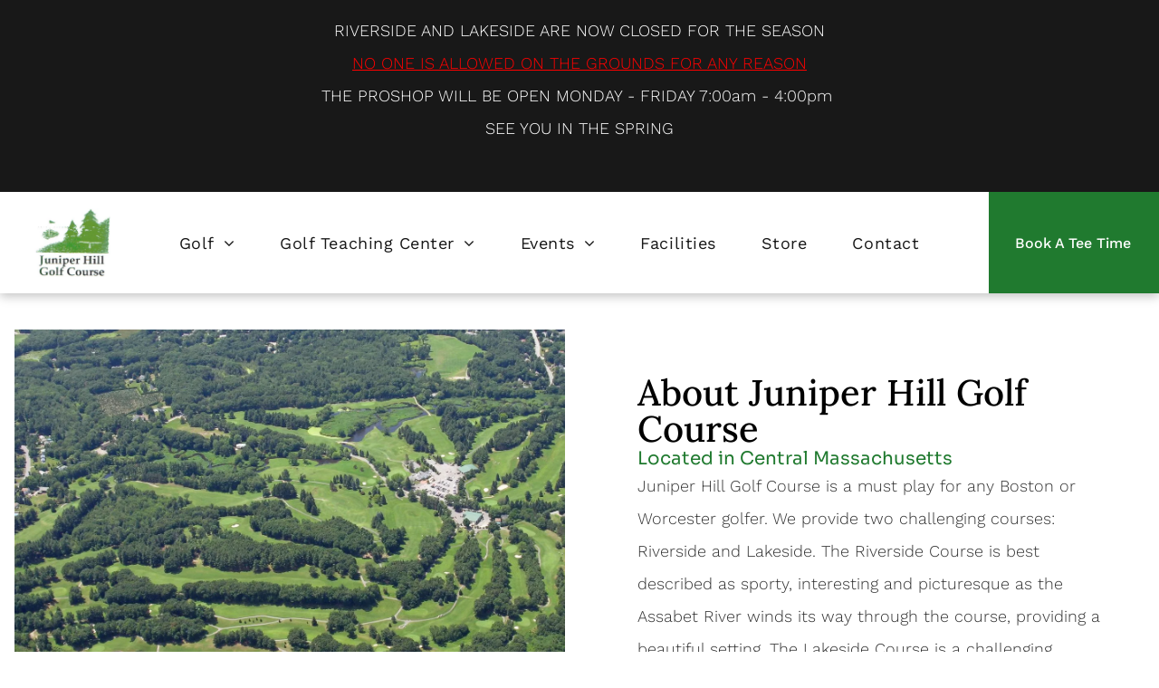

--- FILE ---
content_type: text/html;charset=utf-8
request_url: https://www.juniperhillgc.com/
body_size: 34951
content:
<!doctype html >
<html xmlns="http://www.w3.org/1999/xhtml" lang="en"
      class="">
<head>
    <meta charset="utf-8">
    




































<script type="text/javascript">
    window._currentDevice = 'desktop';
    window.Parameters = window.Parameters || {
        HomeUrl: 'https://www.juniperhillgc.com/',
        AccountUUID: 'e957b8a19e8847228f65a86c83bf8f41',
        SystemID: 'US_DIRECT_PRODUCTION',
        SiteAlias: 'a3d759fb',
        SiteType: atob('RFVEQU9ORQ=='),
        PublicationDate: 'Thu Jan 15 19:43:12 UTC 2026',
        ExternalUid: null,
        IsSiteMultilingual: false,
        InitialPostAlias: '',
        InitialPostPageUuid: '',
        InitialDynamicItem: '',
        DynamicPageInfo: {
            isDynamicPage: false,
            base64JsonRowData: 'null',
        },
        InitialPageAlias: 'home',
        InitialPageUuid: '060cbde2601f4999b29561c7fcf4e6ae',
        InitialPageId: '42071666',
        InitialEncodedPageAlias: 'aG9tZQ==',
        InitialHeaderUuid: '329b0db83e21422aa0a3a169144c9385',
        CurrentPageUrl: '',
        IsCurrentHomePage: true,
        AllowAjax: false,
        AfterAjaxCommand: null,
        HomeLinkText: 'Back To Home',
        UseGalleryModule: false,
        CurrentThemeName: 'Layout Theme',
        ThemeVersion: '500000',
        DefaultPageAlias: '',
        RemoveDID: true,
        WidgetStyleID: null,
        IsHeaderFixed: false,
        IsHeaderSkinny: false,
        IsBfs: true,
        StorePageAlias: 'null',
        StorePagesUrls: 'e30=',
        IsNewStore: 'false',
        StorePath: '',
        StoreId: 'null',
        StoreVersion: 0,
        StoreBaseUrl: '',
        StoreCleanUrl: true,
        StoreDisableScrolling: true,
        IsStoreSuspended: false,
        HasCustomDomain: true,
        SimpleSite: false,
        showCookieNotification: false,
        cookiesNotificationMarkup: 'null',
        translatedPageUrl: '',
        isFastMigrationSite: false,
        sidebarPosition: 'NA',
        currentLanguage: 'en',
        currentLocale: 'en',
        NavItems: '{}',
        errors: {
            general: 'There was an error connecting to the page.<br/> Make sure you are not offline.',
            password: 'Incorrect name/password combination',
            tryAgain: 'Try again'
        },
        NavigationAreaParams: {
            ShowBackToHomeOnInnerPages: true,
            NavbarSize: -1,
            NavbarLiveHomePage: 'https://www.juniperhillgc.com/',
            BlockContainerSelector: '.dmBody',
            NavbarSelector: '#dmNav:has(a)',
            SubNavbarSelector: '#subnav_main'
        },
        hasCustomCode: true,
        planID: '7',
        customTemplateId: 'null',
        siteTemplateId: 'null',
        productId: 'DM_DIRECT',
        disableTracking: false,
        pageType: 'FROM_SCRATCH',
        isRuntimeServer: true,
        isInEditor: false,
        hasNativeStore: false,
        defaultLang: 'en',
        hamburgerMigration: null,
        isFlexSite: true
    };

    window.Parameters.LayoutID = {};
    window.Parameters.LayoutID[window._currentDevice] = 30;
    window.Parameters.LayoutVariationID = {};
    window.Parameters.LayoutVariationID[window._currentDevice] = 5;
</script>





















<!-- Injecting site-wide to the head -->




<!-- End Injecting site-wide to the head -->

<!-- Inject secured cdn script -->


<!-- ========= Meta Tags ========= -->
<!-- PWA settings -->
<script>
    function toHash(str) {
        var hash = 5381, i = str.length;
        while (i) {
            hash = hash * 33 ^ str.charCodeAt(--i)
        }
        return hash >>> 0
    }
</script>
<script>
    (function (global) {
    //const cacheKey = global.cacheKey;
    const isOffline = 'onLine' in navigator && navigator.onLine === false;
    const hasServiceWorkerSupport = 'serviceWorker' in navigator;
    if (isOffline) {
        console.log('offline mode');
    }
    if (!hasServiceWorkerSupport) {
        console.log('service worker is not supported');
    }
    if (hasServiceWorkerSupport && !isOffline) {
        window.addEventListener('load', function () {
            const serviceWorkerPath = '/runtime-service-worker.js?v=3';
            navigator.serviceWorker
                .register(serviceWorkerPath, { scope: './' })
                .then(
                    function (registration) {
                        // Registration was successful
                        console.log(
                            'ServiceWorker registration successful with scope: ',
                            registration.scope
                        );
                    },
                    function (err) {
                        // registration failed :(
                        console.log('ServiceWorker registration failed: ', err);
                    }
                )
                .catch(function (err) {
                    console.log(err);
                });
        });

        // helper function to refresh the page
        var refreshPage = (function () {
            var refreshing;
            return function () {
                if (refreshing) return;
                // prevent multiple refreshes
                var refreshkey = 'refreshed' + location.href;
                var prevRefresh = localStorage.getItem(refreshkey);
                if (prevRefresh) {
                    localStorage.removeItem(refreshkey);
                    if (Date.now() - prevRefresh < 30000) {
                        return; // dont go into a refresh loop
                    }
                }
                refreshing = true;
                localStorage.setItem(refreshkey, Date.now());
                console.log('refereshing page');
                window.location.reload();
            };
        })();

        function messageServiceWorker(data) {
            return new Promise(function (resolve, reject) {
                if (navigator.serviceWorker.controller) {
                    var worker = navigator.serviceWorker.controller;
                    var messageChannel = new MessageChannel();
                    messageChannel.port1.onmessage = replyHandler;
                    worker.postMessage(data, [messageChannel.port2]);
                    function replyHandler(event) {
                        resolve(event.data);
                    }
                } else {
                    resolve();
                }
            });
        }
    }
})(window);
</script>
<!-- Add manifest -->
<!-- End PWA settings -->



<link rel="canonical" href="https://www.juniperhillgc.com/">

<meta id="view" name="viewport" content="initial-scale=1, minimum-scale=1, maximum-scale=5, viewport-fit=cover">
<meta name="apple-mobile-web-app-capable" content="yes">

<!--Add favorites icons-->

<link rel="icon" type="image/x-icon" href="https://irp.cdn-website.com/e28830cb/site_favicon_16_1736357118984.ico"/>

<!-- End favorite icons -->
<link rel="preconnect" href="https://lirp.cdn-website.com/"/>



<!-- render the required CSS and JS in the head section -->
<script id='d-js-dmapi'>
    window.SystemID = 'US_DIRECT_PRODUCTION';

    if (!window.dmAPI) {
        window.dmAPI = {
            registerExternalRuntimeComponent: function () {
            },
            getCurrentDeviceType: function () {
                return window._currentDevice;
            },
            runOnReady: (ns, fn) => {
                const safeFn = dmAPI.toSafeFn(fn);
                ns = ns || 'global_' + Math.random().toString(36).slice(2, 11);
                const eventName = 'afterAjax.' + ns;

                if (document.readyState === 'complete') {
                    $.DM.events.off(eventName).on(eventName, safeFn);
                    setTimeout(function () {
                        safeFn({
                            isAjax: false,
                        });
                    }, 0);
                } else {
                    window?.waitForDeferred?.('dmAjax', () => {
                        $.DM.events.off(eventName).on(eventName, safeFn);
                        safeFn({
                            isAjax: false,
                        });
                    });
                }
            },
            toSafeFn: (fn) => {
                if (fn?.safe) {
                    return fn;
                }
                const safeFn = function (...args) {
                    try {
                        return fn?.apply(null, args);
                    } catch (e) {
                        console.log('function failed ' + e.message);
                    }
                };
                safeFn.safe = true;
                return safeFn;
            }
        };
    }

    if (!window.requestIdleCallback) {
        window.requestIdleCallback = function (fn) {
            setTimeout(fn, 0);
        }
    }
</script>

<!-- loadCSS function header.jsp-->






<script id="d-js-load-css">
/**
 * There are a few <link> tags with CSS resource in them that are preloaded in the page
 * in each of those there is a "onload" handler which invokes the loadCSS callback
 * defined here.
 * We are monitoring 3 main CSS files - the runtime, the global and the page.
 * When each load we check to see if we can append them all in a batch. If threre
 * is no page css (which may happen on inner pages) then we do not wait for it
 */
(function () {
  let cssLinks = {};
  function loadCssLink(link) {
    link.onload = null;
    link.rel = "stylesheet";
    link.type = "text/css";
  }
  
    function checkCss() {
      const pageCssLink = document.querySelector("[id*='CssLink']");
      const widgetCssLink = document.querySelector("[id*='widgetCSS']");

        if (cssLinks && cssLinks.runtime && cssLinks.global && (!pageCssLink || cssLinks.page) && (!widgetCssLink || cssLinks.widget)) {
            const storedRuntimeCssLink = cssLinks.runtime;
            const storedPageCssLink = cssLinks.page;
            const storedGlobalCssLink = cssLinks.global;
            const storedWidgetCssLink = cssLinks.widget;

            storedGlobalCssLink.disabled = true;
            loadCssLink(storedGlobalCssLink);

            if (storedPageCssLink) {
                storedPageCssLink.disabled = true;
                loadCssLink(storedPageCssLink);
            }

            if(storedWidgetCssLink) {
                storedWidgetCssLink.disabled = true;
                loadCssLink(storedWidgetCssLink);
            }

            storedRuntimeCssLink.disabled = true;
            loadCssLink(storedRuntimeCssLink);

            requestAnimationFrame(() => {
                setTimeout(() => {
                    storedRuntimeCssLink.disabled = false;
                    storedGlobalCssLink.disabled = false;
                    if (storedPageCssLink) {
                      storedPageCssLink.disabled = false;
                    }
                    if (storedWidgetCssLink) {
                      storedWidgetCssLink.disabled = false;
                    }
                    // (SUP-4179) Clear the accumulated cssLinks only when we're
                    // sure that the document has finished loading and the document 
                    // has been parsed.
                    if(document.readyState === 'interactive') {
                      cssLinks = null;
                    }
                }, 0);
            });
        }
    }
  

  function loadCSS(link) {
    try {
      var urlParams = new URLSearchParams(window.location.search);
      var noCSS = !!urlParams.get("nocss");
      var cssTimeout = urlParams.get("cssTimeout") || 0;

      if (noCSS) {
        return;
      }
      if (link.href && link.href.includes("d-css-runtime")) {
        cssLinks.runtime = link;
        checkCss();
      } else if (link.id === "siteGlobalCss") {
        cssLinks.global = link;
        checkCss();
      } 
      
      else if (link.id && link.id.includes("CssLink")) {
        cssLinks.page = link;
        checkCss();
      } else if (link.id && link.id.includes("widgetCSS")) {
        cssLinks.widget = link;
        checkCss();
      }
      
      else {
        requestIdleCallback(function () {
          window.setTimeout(function () {
            loadCssLink(link);
          }, parseInt(cssTimeout, 10));
        });
      }
    } catch (e) {
      throw e
    }
  }
  window.loadCSS = window.loadCSS || loadCSS;
})();
</script>



<script data-role="deferred-init" type="text/javascript">
    /* usage: window.getDeferred(<deferred name>).resolve() or window.getDeferred(<deferred name>).promise.then(...)*/
    function Def() {
        this.promise = new Promise((function (a, b) {
            this.resolve = a, this.reject = b
        }).bind(this))
    }

    const defs = {};
    window.getDeferred = function (a) {
        return null == defs[a] && (defs[a] = new Def), defs[a]
    }
    window.waitForDeferred = function (b, a, c) {
        let d = window?.getDeferred?.(b);
        d
            ? d.promise.then(a)
            : c && ["complete", "interactive"].includes(document.readyState)
                ? setTimeout(a, 1)
                : c
                    ? document.addEventListener("DOMContentLoaded", a)
                    : console.error(`Deferred  does not exist`);
    };
</script>
<style id="forceCssIncludes">
    /* This file is auto-generated from a `scss` file with the same name */

.videobgwrapper{overflow:hidden;position:absolute;z-index:0;width:100%;height:100%;top:0;left:0;pointer-events:none;border-radius:inherit}.videobgframe{position:absolute;width:101%;height:100%;top:50%;left:50%;transform:translateY(-50%) translateX(-50%);object-fit:fill}#dm video.videobgframe{margin:0}@media (max-width:767px){.dmRoot .dmPhotoGallery.newPhotoGallery:not(.photo-gallery-done){min-height:80vh}}@media (min-width:1025px){.dmRoot .dmPhotoGallery.newPhotoGallery:not(.photo-gallery-done){min-height:45vh}}@media (min-width:768px) and (max-width:1024px){.responsiveTablet .dmPhotoGallery.newPhotoGallery:not(.photo-gallery-done){min-height:45vh}}#dm [data-show-on-page-only]{display:none!important}#dmRoot div.stickyHeaderFix div.site_content{margin-top:0!important}#dmRoot div.stickyHeaderFix div.hamburger-header-container{position:relative}
    

</style>
<style id="cssVariables" type="text/css">
    :root {
  --color_1: rgba(24, 24, 24, 1);
  --color_2: rgba(255, 255, 255, 1);
  --color_3: rgba(255, 0, 0, 1);
  --color_4: rgba(32, 122, 47, 1);
  --color_5: rgba(247, 247, 247, 1);
  --color_6: rgba(3, 52, 27, 1);
  --color_7: rgba(3, 52, 27, 1);
  --max-content-width_1: 1200px;
}
</style>


<style id="hideAnimFix">
  .dmDesktopBody:not(.editGrid) [data-anim-desktop]:not([data-anim-desktop='none']), .dmDesktopBody:not(.editGrid) [data-anim-extended] {
    visibility: hidden;
  }

  .dmDesktopBody:not(.editGrid) .dmNewParagraph[data-anim-desktop]:not([data-anim-desktop='none']), .dmDesktopBody:not(.editGrid) .dmNewParagraph[data-anim-extended] {
    visibility: hidden !important;
  }


  #dmRoot:not(.editGrid) .flex-element [data-anim-extended] {
    visibility: hidden;
  }

</style>



<style id="criticalCss">
    @charset "UTF-8";[data-layout-grid],[data-widget-type]:has(>.dmWidget.flexButton){-ms-grid-columns:minmax(0,1fr);grid-template-columns:minmax(0,1fr)}#flex-header [data-widget-type=image],.text-align-center{text-align:center}*,:after,:before,a span.socialHubIcon{box-sizing:border-box}:root{--color_1:rgba(24, 24, 24, 1);--color_2:rgba(255, 255, 255, 1);--color_3:rgba(255, 0, 0, 1);--color_4:rgba(32, 122, 47, 1);--color_5:rgba(247, 247, 247, 1);--color_6:rgba(3, 52, 27, 1);--color_7:rgba(3, 52, 27, 1);--max-content-width_1:1200px;--hover-transform-zoomout:scale(1.06);--hover-transform-float:translateY(-8px);--hover-transform-forward:translateX(8px);--hover-transform-shrink:scale(0.9);--hover-transform-move-top:translateY(-10px);--hover-transform-move-bottom:translateY(10px);--hover-transform-move-left:translateX(-10px);--hover-transform-move-right:translateX(10px);--hover-transform-rotate:rotate(7deg);--hover-transform-opacity:0.7;--hover-scroll-transform:translate3d(0, 0, 0)}[data-layout-grid]{display:-ms-grid;display:grid;justify-content:start;align-items:start}[data-layout-grid]>.flex-element.group{display:flex;flex-direction:row;justify-content:flex-start;align-items:center;justify-self:center;align-self:start;order:0;max-width:1200px}[data-layout-grid]>.flex-element.group>.flex-element.group{align-items:flex-start;align-self:stretch}.flex-element.group,[data-layout-grid],[data-layout-grid]>.flex-element.group,[data-layout-grid]>.flex-element.group>.flex-element.group{background-size:cover;background-repeat:no-repeat;background-position:50% 50%;position:relative}.flex-element.group,[data-layout-grid]>.flex-element.group>.flex-element.group{max-width:100%;display:flex;flex-direction:column;justify-content:center}.flex-element.widget-wrapper{position:relative;min-width:10px;min-height:10px}#dm [data-flex-id] .widget-wrapper>[data-element-type]{width:100%;height:100%;margin:0;padding:0}[data-flex-id] .widget-wrapper [data-element-type=image] img,[data-flex-id] .widget-wrapper [data-element-type=image] img[width][height]{object-fit:cover;width:100%;height:100%}[data-flex-id] .flex-element.grid>.flex-element{-ms-grid-column:1;grid-column-start:1;-ms-grid-column-span:1;grid-column-end:span 1;-ms-grid-row:1;grid-row-start:1;-ms-grid-row-span:1;grid-row-end:span 1}[data-widget-type]:has(>.dmWidget.flexButton){display:-ms-grid;display:grid;-ms-grid-rows:minmax(0,1fr);grid-template-rows:minmax(0,1fr)}#flex-header[data-sticky]{position:-webkit-sticky!important;position:sticky!important;top:0!important;z-index:13!important}#site_content,.dmInner,[data-flex-id]{position:relative}.dmInner{background:#fff;min-width:auto!important}a,button,input{font-family:inherit}#dmRoot{text-decoration-skip-ink:none}[data-layout-grid]{-ms-grid-rows:minmax(0,max-content)!important;grid-template-rows:minmax(0,-webkit-max-content)!important;grid-template-rows:minmax(0,max-content)!important}.flex-widgets-container{display:none}body.fix-mobile-scrolling{overflow:initial}html{font-family:Source Sans Pro;-webkit-text-size-adjust:100%;-ms-text-size-adjust:100%}@media (max-width:767px){[data-hidden-on-mobile]{display:none!important}}@media (min-width:1025px){[data-hover-effect][data-hover-effect=opacity]{opacity:1}[data-hidden-on-desktop]{display:none!important}}@media (min-width:768px) and (max-width:1024px){[data-hidden-on-tablet]{display:none!important}}.dmInner ul:not(.defaultList){padding:1px}#dm h3.dmwidget-title[hide=true]{display:none}span.oneIcon:before{display:inline-block}a,img,li,ul{vertical-align:top}.dmOuter{word-wrap:break-word}#dmFlexHeaderContainer{display:inline}[dmle_extension=custom_extension] .dmWidget{width:150px;padding:0 7px}#flex-sticky [data-layout-grid]>.flex-element.group>.flex-element.group>.flex-element.inner-grid>.flex-element{-ms-grid-row:1;-ms-grid-row-span:1;-ms-grid-column:1;-ms-grid-column-span:1;grid-area:1/1/2/2;max-width:fill-available;max-width:-webkit-fill-available}@media (min-width:1025px){[data-layout-grid]>.flex-element.group{max-width:var(--max-content-full_1,var(--max-content-width_1,1200px))}[data-version] [class*=" font-size-"],[data-version] [class*=" size-"]{font-size:calc(var(--font-size) *var(--font-unit,1px))!important}}@media (max-width:1024px){[data-layout-grid]>.flex-element.group{max-width:1200px}}body{container-type:inline-size;container-name:body;-webkit-overflow-scrolling:touch}:not(.runtime-module-container) .layout-drawer,:not(.runtime-module-container) .layout-drawer-overlay{visibility:hidden}:not(.runtime-module-container) .layout-drawer{position:fixed;transform:translate(-100%,-100%)}:not(.runtime-module-container) .layout-drawer[data-origin=side-reverse]{transform:translate(100%,0)}:not(.runtime-module-container) .layout-drawer-overlay{opacity:0}.runtime-module-container{width:100%}.runtime-module-container .layout-drawer,.runtime-module-container .layout-drawer-overlay{visibility:visible;height:100%;position:fixed;top:0;left:0}.runtime-module-container .layout-drawer{background-color:#fff;width:75vw;transform:translate(-100%,0);overflow:auto;-webkit-overflow-scrolling:auto;z-index:13;display:flex;flex-direction:column}.runtime-module-container .layout-drawer[data-origin=side-reverse]{transform:translate(100%,0);left:auto;right:0}.runtime-module-container .layout-drawer-overlay{width:100vw;background-color:rgba(0,0,0,.4);opacity:0;z-index:6}@media (min-width:1025px){[data-flex-site] .layout-drawer:not([data-origin=top]){width:30vw}}@media (min-width:768px) and (max-width:1024px){[data-version] [class*=" t-font-size-"],[data-version] [class*=" t-size-"]{font-size:calc(var(--font-size) *var(--t-font-unit,1px))!important}[data-flex-site] .layout-drawer:not([data-origin=top]){width:50vw}}@media (max-width:767px){[data-version] [class^=m-font-size-],[data-version] [class^=m-size-]{font-size:calc(var(--font-size) *var(--m-font-unit,1px))!important}[data-flex-site] .layout-drawer:not([data-origin=top]){width:80vw}}[data-flex-site] .layout-drawer [data-flex-id]{flex:1 0 auto;transform:translateZ(0)}.main-navigation.unifiednav{display:flex;justify-content:space-around;align-items:stretch;overflow:visible}.main-navigation.unifiednav ul{list-style:none;padding:0;margin:0;font-size:1rem}.main-navigation.unifiednav .unifiednav__container{display:flex;list-style:none;flex-grow:1}.main-navigation.unifiednav .unifiednav__container>.unifiednav__item-wrap{display:flex;justify-content:flex-start;position:relative;font-weight:400}.main-navigation.unifiednav .unifiednav__container:not([data-depth])>.unifiednav__item-wrap::after,.main-navigation.unifiednav .unifiednav__container:not([data-depth])>.unifiednav__item-wrap::before{content:"";-ms-grid-row-align:center;align-self:center;font-weight:700}.main-navigation.unifiednav .unifiednav__container>.unifiednav__item-wrap>.unifiednav__item{display:flex;justify-content:flex-start;align-items:center;flex-direction:row;color:inherit;text-decoration:none;position:relative;padding:12px 15px;margin:0;font-weight:inherit;letter-spacing:.03em}.main-navigation.unifiednav .unifiednav__container:not([data-depth])>.unifiednav__item-wrap>.unifiednav__item{padding:0 15px}.main-navigation.unifiednav .unifiednav__container>.unifiednav__item-wrap>.unifiednav__item .nav-item-text{white-space:nowrap}.main-navigation.unifiednav .unifiednav__container:not([data-depth])>.unifiednav__item-wrap>.unifiednav__item .nav-item-text::after,.main-navigation.unifiednav .unifiednav__container:not([data-depth])>.unifiednav__item-wrap>.unifiednav__item .nav-item-text::before{content:"";width:100%;height:0;border:0 solid transparent;border-top-color:currentColor;display:block;opacity:0}.main-navigation.unifiednav.effect-bottom{padding:calc(12px - .2em - 2px) 15px}.main-navigation.unifiednav.effect-bottom .unifiednav__container:not([data-depth])>.unifiednav__item-wrap>.unifiednav__item .nav-item-text::after,.main-navigation.unifiednav.effect-bottom .unifiednav__container:not([data-depth])>.unifiednav__item-wrap>.unifiednav__item .nav-item-text::before{transform:scaleX(0);border-top-width:2px}.main-navigation.unifiednav.effect-bottom .unifiednav__container:not([data-depth])>.unifiednav__item-wrap>.unifiednav__item .nav-item-text::after{margin-top:.2em}.main-navigation.unifiednav.effect-bottom .unifiednav__container:not([data-depth])>.unifiednav__item-wrap>.unifiednav__item .nav-item-text::before{margin-bottom:.2em;border-top-color:transparent}.main-navigation.unifiednav .unifiednav__container .unifiednav__item:not(.unifiednav__item_has-sub-nav) .icon{display:none}.main-navigation.unifiednav .unifiednav__container[data-depth]{position:absolute;top:0;left:0;flex-direction:column;opacity:0;z-index:100;background-color:#faf9f9}#dm .main-navigation.unifiednav .unifiednav__container[data-depth],.hamburgerButton{background-color:transparent}.main-navigation.unifiednav .unifiednav__container[data-depth="0"]{top:100%;transform:translateY(-10px)}.main-navigation.unifiednav:not(.unifiednav_vertical) .unifiednav__container[data-depth="0"]{left:15px}.main-navigation.unifiednav .unifiednav__container>.unifiednav__item-wrap .unifiednav__container>.unifiednav__item-wrap{flex-direction:column}.main-navigation.unifiednav .unifiednav__container[data-depth]>.unifiednav__item-wrap .unifiednav__item{padding:15px 30px 15px 15px;margin:0}.main-navigation.unifiednav .unifiednav__container[data-depth]>.unifiednav__item-wrap:not(:last-child)::after{content:""!important;width:100%;height:0;color:#ececec;-ms-grid-row-align:center;align-self:center;border:0 solid currentColor}.main-navigation.unifiednav[layout-sub=submenu_horizontal_2] .unifiednav__container[data-depth]{color:#999}.main-navigation.unifiednav[layout-sub=submenu_horizontal_2] .unifiednav__container[data-depth]>.unifiednav__item-wrap:not(:last-child)::after{border-top-width:1px}.main-navigation.unifiednav .unifiednav__container>.unifiednav__item-wrap>.unifiednav__item.unifiednav__item_has-sub-nav .icon{display:initial;padding-left:10px;margin-left:0}.main-navigation.unifiednav:not(.unifiednav_vertical)>.unifiednav__container{justify-content:inherit}#dm .main-navigation.unifiednav[layout-sub=submenu_horizontal_2] .unifiednav__container[data-depth]{background-color:#faf9f9}#dm .main-navigation.unifiednav .unifiednav__container[data-depth]>.unifiednav__item-wrap:not(:last-child)::after{color:#d1d1d1}#dm .main-navigation.unifiednav[data-nav-structure=VERTICAL] .unifiednav__container{flex-direction:column;flex:1 1 100%}#dm .main-navigation.unifiednav[data-nav-structure=VERTICAL] .unifiednav__container>.unifiednav__item-wrap>.unifiednav__item{padding:8px 0;margin:0}#dm .main-navigation.unifiednav[data-nav-structure=VERTICAL] .unifiednav__container>.unifiednav__item-wrap>.unifiednav__item.unifiednav__item_has-sub-nav .icon{padding-left:15px}#dm .main-navigation.unifiednav[data-nav-structure=VERTICAL] .unifiednav__container>.unifiednav__item-wrap>.unifiednav__item .nav-item-text{white-space:initial}#dm .main-navigation.unifiednav[data-nav-structure=VERTICAL] .unifiednav__container:not([data-depth])>.unifiednav__item-wrap{flex-direction:column}#dm .main-navigation.unifiednav[data-nav-structure=VERTICAL] .unifiednav__container:not([data-depth])>.unifiednav__item-wrap .unifiednav__container[data-depth]{opacity:1;position:static;transform:translate(0)}#dm .main-navigation.unifiednav[data-nav-structure=VERTICAL] .unifiednav__container:not([data-depth])>.unifiednav__item-wrap .unifiednav__container[data-depth]>.unifiednav__item-wrap .unifiednav__item{justify-content:inherit;padding:8px 1em;margin:0;font-size:.8em}#dm .main-navigation.unifiednav[data-nav-structure=VERTICAL] .unifiednav__container:not([data-depth])>.unifiednav__item-wrap::after{content:""!important;width:100%;height:0;color:#d1d1d1;align-self:flex-start;border:0 solid currentColor}#dm .dmInner .dmWidget:after,#dm .main-navigation.unifiednav:not([data-nav-structure=VERTICAL]) .unifiednav__container:not([data-depth])>.unifiednav__item-wrap:not(:last-child)::after,#dm .main-navigation.unifiednav:not([data-nav-structure=VERTICAL]) .unifiednav__container:not([data-depth])>.unifiednav__item-wrap:not(:last-child)::before,#dm .main-navigation.unifiednav:not([data-nav-structure=VERTICAL])[data-divider]:not([data-direction=RIGHT]) .unifiednav__container:not([data-depth])>.unifiednav__item-wrap:not(:last-child)::before{content:""}#dm .main-navigation.unifiednav[data-nav-structure=VERTICAL][layout-main=vertical_nav_layout_2] .unifiednav__container:not([data-depth])>.unifiednav__item-wrap>.unifiednav__container[data-depth]>.unifiednav__item-wrap .unifiednav__item{padding:8px 12px}#dm .main-navigation.unifiednav[data-nav-structure=VERTICAL][layout-main=vertical_nav_layout_2] .unifiednav__container:not([data-depth])>.unifiednav__item-wrap>.unifiednav__item{padding:5px 0}#dm .main-navigation.unifiednav[data-nav-structure=VERTICAL][data-show-vertical-sub-items=HIDE] .unifiednav__container[data-depth]{transform-origin:top;height:auto;overflow:hidden}#dm .main-navigation.unifiednav[data-nav-structure=VERTICAL][data-show-vertical-sub-items=HIDE]>.unifiednav__container:not([data-depth])>.unifiednav__item-wrap .unifiednav__container[data-depth]{opacity:0;max-height:0}#dm .main-navigation.unifiednav:not([data-nav-structure=VERTICAL])>.unifiednav__container{flex-wrap:wrap;justify-content:inherit}#dm .main-navigation.unifiednav:not([data-nav-structure=VERTICAL])>.unifiednav__container .nav-item-text::before{text-align:left}#dm .main-navigation.unifiednav[data-nav-structure=VERTICAL] .unifiednav__container>.unifiednav__item-wrap>.unifiednav__item.unifiednav__item_has-sub-nav .icon{display:inline-block;padding-right:0}@media (min-width:768px) and (max-width:1024px){.dmRoot #dm .main-navigation.unifiednav .unifiednav__container>.unifiednav__item-wrap>.unifiednav__item.unifiednav__item_has-sub-nav .icon{transform:scale(1.2)}}@media (max-width:767px){.dmRoot #dm .main-navigation.unifiednav .nav-item-text{position:relative}.dmRoot #dm .main-navigation.unifiednav .unifiednav__container>.unifiednav__item-wrap>.unifiednav__item.unifiednav__item_has-sub-nav .icon{transform:scale(1.3)}#dm .dmInner .dmWidget{width:100%}}#dm .dmInner .dmWidget:not(.displayNone){display:inline-block}#dm .dmInner .dmWidget:not(.flexButton):not(.displayNone)[data-display-type=block]{display:block}#dm .dmInner .dmWidget.flexButton:not(.displayNone){display:flex}#dm .dmInner .dmWidget.flexButton{display:flex;align-items:center;justify-content:center;padding:10px 7px}#dm .dmInner .dmWidget.flexButton .text{padding:0!important;flex-grow:1;max-width:-webkit-max-content;max-width:max-content}#dm .dmInner .dmWidget.flexButton:after{display:none}#dm .dmInner .dmWidget{text-decoration:none;margin:10px 0;clear:both;position:relative;text-align:center;line-height:22px;box-shadow:none;background-image:none;padding:0;height:auto;border-style:solid;white-space:nowrap}#dm .dmInner .dmWidget:after{display:inline-block;height:100%;vertical-align:middle;width:0;margin-right:-.25em}#dm .dmInner .dmWidget .iconBg{position:absolute;left:0;width:50px;top:50%;margin-top:-13px}#dm .dmWidget .text{display:inline-block;vertical-align:middle;font-size:1.125em;line-height:normal;white-space:normal;padding:10px 7px;max-width:98%}p.rteBlock{margin:0}.socialHubIcon,[class*=" dm-social-icons-"]{font-family:dm-social-icons!important;speak:none;font-style:normal;font-weight:400;font-variant:normal;text-transform:none;line-height:1;-webkit-font-smoothing:antialiased;-moz-osx-font-smoothing:grayscale}.dm-social-icons-facebook:before{content:"\ea90"}.dm-social-icons-instagram:before{content:"\ea92"}.dm-social-icons-twitter:before{content:"\ea96"}#dm div.dmContent [class*=" icon-"],[class*=" icon-"]{font-family:FontAwesome!important;font-weight:400;font-style:normal;text-decoration:inherit;-webkit-font-smoothing:antialiased}[class*=" icon-"]:before{text-decoration:none;display:inline-block;speak:none}a [class*=" icon-"]{display:inline}[class*=" icon-"]{display:inline;width:auto;height:auto;line-height:normal;vertical-align:baseline;background-image:none;background-position:0 0;background-repeat:repeat;margin-top:0}.icon-star:before{content:"\f005"}.icon-angle-right:before{content:"\f105"}.icon-angle-down:before{content:"\f107"}.icon-android:before{content:"\f17b"}.graphicWidget{width:200px;height:200px;margin:10px auto;text-align:center}.graphicWidget svg.svg,.hamburgerButton,.hamburgerButton svg{height:100%;width:100%}.graphicWidget svg.svg{color:#000;fill:#000}.hamburgerButton{display:block;border:0;padding:0;margin:0}.dmShape{width:200px;height:200px;margin:auto;position:relative}.dmShape .container-text{display:flex;justify-content:center;align-items:center;flex-direction:column;height:100%;width:100%;position:absolute;z-index:1}.dmShape .container-padding{padding:20px}.dmShape .container-text .shape-description{width:100%;color:#fff;font-size:16px}.dmShape .container-text .shape-description p{text-align:center!important}.dmShape .container-text p,.imageWidget a{text-align:center}.dmShape[text-position=center_center] .container-text{justify-content:center;align-items:center}.dmShape [data-link-id=shape-link-container]{display:block;width:100%;height:100%}.dmShape[font-size-0]{font-size:0}#dm div.dmInner .dmform .dmforminput label[hide=true]{display:none}.dmform .dmforminput label{display:block;overflow:hidden;text-overflow:ellipsis}#dm .dmform:has(.spacing-container) .dmform-title.dmwidget-title{padding-inline:0;margin-block-start:0}.dmform-title{padding-right:15px;padding-left:15px}img{max-width:100%;-ms-interpolation-mode:bicubic;display:inline-block}.imageWidget{position:relative}.imageWidget a{font-style:italic}.imageWidget img[width][height]{height:auto}[data-flex-site] #flex-header .imageWidget:after{content:none}[data-flex-site] #flex-header .imageWidget:before{font-size:80px;transform:none}.socialHubIcon{display:flex!important;align-items:center;justify-content:center}.dmSocialHub{clear:both}#dm .dmSocialHub.gapSpacing .socialHubWrapper{display:block}#dm .dmSocialHub.gapSpacing .socialHubInnerDiv{display:flex;flex-wrap:wrap;column-gap:5px;justify-content:center}#dm .dmSocialHub a{display:inline-block;text-decoration:none;margin:0;vertical-align:bottom}.dmSocialHub>div{text-align:inherit}a span.socialHubIcon{width:44px;height:44px;font-size:27px;display:inline-block;text-align:center;margin-right:0;margin-bottom:5px;line-height:44px;background-image:none!important}.socialHubIcon.style9{color:#333;font-size:29px}#dm .dmSocialHub .socialHubWrapper{display:inline-block;max-width:100%}.dmNewParagraph[data-version]{line-height:initial}.dmNewParagraph[data-version] .text-align-left{text-align:left!important}.dmNewParagraph[data-version] .text-align-center{text-align:center!important}.dmNewParagraph[data-version] [class*=size-]{width:auto!important;height:auto!important}.dmNewParagraph[data-version] h1,.dmNewParagraph[data-version] h2,.dmNewParagraph[data-version] h3,.dmNewParagraph[data-version] p{margin-top:0;margin-bottom:0}.dmNewParagraph[data-version] a{vertical-align:initial}@media (min-width:768px) and (max-width:1024px){.dmNewParagraph[data-version] .t-text-align-center{text-align:center!important}}@media (max-width:767px){.dmRoot .dmNewParagraph[data-version] .m-text-align-center{text-align:center!important}}.inlineBindingLink{color:inherit!important;text-decoration:inherit!important}.widget-7b2ba5 *{margin:0}.widget-7b2ba5 .text{display:inline}.widget-7b2ba5 .tab{display:none;text-align:left!important;flex:1 1 0%;flex-basis:auto;justify-content:space-around;align-content:flex-start;padding-top:30px;max-width:100%}.widget-7b2ba5 .tab.full-width-img{flex-direction:column}.widget-7b2ba5 .tab .tab-text-container{order:3;flex:1 1 0%;display:flex;flex-direction:column;justify-content:center}.widget-7b2ba5 .tab .tab-text-container .tab-description{overflow-y:auto!important;overflow-x:hidden;overflow-wrap:break-word;word-wrap:break-word;hyphens:auto;text-align:left!important}.widget-7b2ba5 .btn-container{display:flex;flex-direction:column;align-items:flex-start}.widget-7b2ba5 .button-class{margin-bottom:0!important;max-width:100%}.widget-7b2ba5 .button-class span.text{color:red;overflow-wrap:initial!important;margin-bottom:0;padding:10px 20px!important}@media (min-width:768px){.widget-7b2ba5 .text{margin:0 0 10px;max-width:100%!important}.widget-7b2ba5 .tab{padding-left:30px;padding-right:30px;padding-bottom:30px}.widget-7b2ba5 .tab .tab-text-container .desc-title{font-weight:700;font-size:22px;margin-bottom:15px}.widget-7b2ba5 .tab.layout-e{padding:0 21px}.widget-7b2ba5 .button-class{width:auto!important;margin-top:15px!important}}@media (max-width:767px){.widget-7b2ba5 .text,.widget-7b2ba5 p{margin:0}.widget-7b2ba5 .tab{flex-direction:column;padding-top:15px}.widget-7b2ba5 .tab.layout-e{padding-left:0;padding-right:0;padding-bottom:0}.widget-7b2ba5 .tab .tab-text-container{display:flex}.widget-7b2ba5 .tab .tab-text-container .desc-title{font-weight:700;font-size:18px;margin-bottom:2px}.widget-7b2ba5 .tab .tab-description{margin-top:8px}.widget-7b2ba5 .button-class{margin-top:8px!important;width:100%!important}}img[width][height]{height:auto}@media (min-width:1025px){#dm .dmform .dmforminput label,#dm div.dmContent h3,#dm div.dmInner,#dm div.dmNewParagraph p,#dm div.flex_hfcontainer h3{font-size:18px}#dm DIV.dmOuter DIV.dmInner{background-image:none;background-color:rgba(255,255,255,1)}#dm div.dmContent h1{font-size:60px}#dm div.dmContent h2,#dm div.flex_hfcontainer h2{font-size:40px}#dm div.dmContent h3,#dm div.flex_hfcontainer h3{font-size:20px}:root{--btn-text-font-size:16px}}@media (min-width:768px) and (max-width:1024px){#dm div.dmContent h3,#dm div.dmNewParagraph p,#dm div.flex_hfcontainer h3{font-size:18px}#dm .dmform .dmforminput label,#dm div.dmInner,#dm div.dmNewParagraph p{font-size:16px}#dm div.dmContent h1{font-size:60px}#dm div.dmContent h2,#dm div.flex_hfcontainer h2{font-size:36px}#dm div.dmContent h3,#dm div.flex_hfcontainer h3{font-size:18px}:root{--btn-text-font-size:14px}}@media all{#dm div.dmContent h1{color:#666}#dm .dmform .dmforminput label,#dm div.dmInner{font-family:"Work Sans","Work Sans Fallback";color:rgba(51,51,51,1);font-weight:400}#dm div.dmContent h1{color:var(--color_6);direction:ltr;font-family:Lora,"Lora Fallback";font-weight:500;font-style:normal;text-decoration:none;letter-spacing:initial;text-transform:uppercase}#dm div.dmContent .dmNewParagraph[data-version] h1{text-decoration:inherit}#dm div.dmContent .dmNewParagraph[data-version] h1 *{text-decoration:none}#dm div.dmNewParagraph p{color:#333;direction:ltr;font-family:"Work Sans","Work Sans Fallback";font-weight:300;font-style:normal;text-decoration:none;line-height:2}#dm .dmNewParagraph a,#dm div.dmNewParagraph a{color:rgba(107,206,217,1)}#dm div.dmContent h2,#dm div.flex_hfcontainer h2{color:#000;direction:ltr;font-family:Lora,"Lora Fallback";font-weight:500;font-style:normal;text-decoration:none;letter-spacing:initial;text-transform:none}#dm div.dmContent .dmNewParagraph[data-version] h2,#dm div.flex_hfcontainer .dmNewParagraph[data-version] h2{text-decoration:inherit}#dm div.dmContent .dmNewParagraph[data-version] h2 *,#dm div.flex_hfcontainer .dmNewParagraph[data-version] h2 *{text-decoration:none}#dm div.dmContent h3,#dm div.flex_hfcontainer h3{color:var(--color_4);direction:ltr;font-family:Sora,"Sora Fallback";font-weight:400;font-style:normal;text-decoration:none;text-transform:none;letter-spacing:initial}#dm div.dmContent .dmNewParagraph[data-version] h3,#dm div.flex_hfcontainer .dmNewParagraph[data-version] h3{text-decoration:inherit}#dm div.dmContent .dmNewParagraph[data-version] h3 *{text-decoration:none}#dm .dmNewParagraph a,#dm div.dmNewParagraph a{color:var(--color_4)}#dm .dmNewParagraph a:visited,#dm div.dmNewParagraph a:visited{color:var(--color_6)}:root{--btn-border-l-color:rgba(0, 0, 0, 0);--btn-border-r-color:rgba(0, 0, 0, 0);--btn-border-b-width:1px;--btn-text-direction:ltr;--btn-border-radius:50px;--btn-border-t-width:1px;--btn-border-tl-radius:0px;--btn-border-br-radius:0px;--btn-border-bl-radius:0px;--btn-bg-color:var(--color_4);--btn-border-r-width:1px;--btn-border-tr-radius:0px;--btn-border-b-color:rgba(0, 0, 0, 0);--btn-border-l-width:1px;--border-style:solid;--btn-border-t-color:rgba(0, 0, 0, 0);--btn-text-align:center;--btn-text-color:var(--color_2);--btn-text-decoration:none;--btn-text-font-weight:normal;--btn-text-font-family:"Work Sans","Work Sans Fallback";--btn-icon-color:rgb(0, 0, 238);--btn-icon-fill:rgb(0, 0, 238);--btn-icon-wrpr-display:none;--btn-hover-border-b-color:var(--btn-hover-border-color);--btn-hover-bg:rgba(255, 255, 255, 0);--btn-hover-border-t-color:var(--btn-hover-border-color);--btn-hover-border-r-color:var(--btn-hover-border-color);--btn-hover-border-l-color:var(--btn-hover-border-color);--btn-hover-border-color:var(--color_1);--btn-hover-text-color:var(--color_1);--btn-hover-text-font-weight:var(--btn-text-font-weight);--btn-hover-text-decoration:var(--btn-text-decoration);--btn-hover-text-font-style:var(--btn-text-font-style);--section-padding-top:4%;--section-padding-left:0%;--section-padding-right:0%;--section-padding-bottom:4%;--column-padding-top:16px;--column-padding-right:16px;--column-padding-left:16px;--column-padding-bottom:16px;--inner-column-padding-left:16px;--inner-column-padding-right:16px;--inner-column-padding-top:16px;--inner-column-padding-bottom:16px}.button_2{--btn-border-l-color:var(--color_1);--btn-border-r-color:var(--color_1);--btn-border-b-width:1px;--btn-text-direction:ltr;--btn-border-radius:50px;--btn-border-t-width:1px;--btn-border-tl-radius:var(--btn-border-radius);--btn-border-br-radius:var(--btn-border-radius);--btn-border-bl-radius:var(--btn-border-radius);--btn-bg-color:rgba(255, 255, 255, 0);--btn-border-r-width:1px;--btn-border-tr-radius:var(--btn-border-radius);--btn-border-b-color:var(--color_1);--btn-border-l-width:1px;--border-style:solid;--btn-border-t-color:var(--color_1);--btn-text-align:center;--btn-text-color:var(--color_1);--btn-text-decoration:none;--btn-text-font-weight:400;--btn-icon-color:rgb(0, 0, 238);--btn-icon-fill:rgb(0, 0, 238);--btn-icon-wrpr-display:none;--btn-hover-border-b-color:var(--btn-hover-border-color);--btn-hover-bg:var(--color_4);--btn-hover-border-t-color:var(--btn-hover-border-color);--btn-hover-border-r-color:var(--btn-hover-border-color);--btn-hover-border-l-color:var(--btn-hover-border-color);--btn-hover-border-color:var(--color_4);--btn-hover-text-color:var(--color_1);--btn-hover-text-font-weight:var(--btn-text-font-weight);--btn-hover-text-decoration:var(--btn-text-decoration);--btn-hover-text-font-style:var(--btn-text-font-style)}}@media (min-width:0px) and (max-width:767px){#dm .dmform .dmforminput label,#dm div.dmInner,#dm div.dmNewParagraph p{font-size:16px}#dm div.dmContent h1{font-size:45px}#dm div.dmContent h2,#dm div.flex_hfcontainer h2{font-size:30px}#dm div.dmContent h3,#dm div.flex_hfcontainer h3{font-size:18px}.button_2,:root{--btn-text-font-size:15px}:root{--section-padding-left:4%;--section-padding-right:4%}}#dm .dmOuter .dmInner .dmWidget[data-buttonstyle=FLAT_ROUND_ICON]{background-clip:border-box;border-radius:6px;padding:0 0 0 40px}#dm .dmOuter .dmInner .dmWidget[data-buttonstyle=FLAT_ROUND_ICON] .text{padding:10px 7px}#dm .dmOuter .dmInner .dmWidget[data-buttonstyle=FLAT_ROUND_ICON] .iconBg{display:block}#dm .dmOuter .dmInner .dmWidget[data-buttonstyle=BORDER_SHORT] .iconBg,#dm .dmWidget:not([data-buttonstyle]) .iconBg{display:none}#dm .dmOuter .dmInner .dmWidget[data-buttonstyle=BORDER_SHORT]{overflow:initial;background-clip:border-box;border-radius:1px}#dm .dmOuter .dmInner .dmWidget[data-buttonstyle=BORDER_SHORT] .text{padding:16px 0}#dm .dmWidget:not([data-buttonstyle]){border-radius:50px}#dm .dmWidget:not([data-buttonstyle]) .text,#dm .dmWidget:not([data-buttonstyle]).flexButton{padding:10px 0}#dm div.dmInner #site_content .dmWidget{background-color:var(--btn-bg-color);border-color:var(--btn-border-color);border-bottom-color:var(--btn-border-b-color);border-left-color:var(--btn-border-l-color);border-right-color:var(--btn-border-r-color);border-top-color:var(--btn-border-t-color);border-radius:var(--btn-border-radius);border-bottom-left-radius:var(--btn-border-bl-radius);border-bottom-right-radius:var(--btn-border-br-radius);border-top-left-radius:var(--btn-border-tl-radius);border-top-right-radius:var(--btn-border-tr-radius);border-width:var(--btn-border-width);border-bottom-width:var(--btn-border-b-width);border-left-width:var(--btn-border-l-width);border-right-width:var(--btn-border-r-width);border-top-width:var(--btn-border-t-width);direction:var(--btn-text-direction);text-align:var(--btn-text-align)}#dm div.dmInner #site_content .dmWidget span.text{color:var(--btn-text-color);font-family:var(--btn-text-font-family);font-size:var(--btn-text-font-size);font-weight:var(--btn-text-font-weight);text-decoration:var(--btn-text-decoration)}#dm div.dmInner #site_content .dmWidget span.icon{color:var(--btn-icon-color);fill:var(--btn-icon-fill)}#dm div.dmInner #site_content .dmWidget:not([data-buttonstyle]) .iconBg{display:var(--btn-icon-wrpr-display)}.dmBody [data-layout-grid]>.flex-element.group{padding-bottom:var(--section-padding-bottom);padding-left:var(--section-padding-left);padding-right:var(--section-padding-right);padding-top:var(--section-padding-top)}.dmBody [data-layout-grid]>.flex-element.group>.flex-element.group{padding-bottom:var(--column-padding-bottom);padding-left:var(--column-padding-left);padding-right:var(--column-padding-right);padding-top:var(--column-padding-top)}.dmBody [data-layout-grid]>.flex-element.group>.flex-element.group .flex-element.group:not([data-layout-type] *):not([data-layout-type]){padding-bottom:var(--inner-column-padding-bottom);padding-left:var(--inner-column-padding-left);padding-right:var(--inner-column-padding-right);padding-top:var(--inner-column-padding-top)}@media all{nav.u_1998592992{color:#fff!important}#dm .dmInner .u_1998592992.main-navigation.unifiednav:not([image]) .unifiednav__container[data-depth="0"]{top:calc(100% - 5px - 0px)!important}#dm .dmInner .u_1027608751.main-navigation.unifiednav .unifiednav__container:not([data-depth])>.unifiednav__item-wrap>.unifiednav__item{margin:0!important;padding:0 20px!important}#dm .dmInner .u_1318983510{width:100%!important}#dm .dmInner .u_1027608751{justify-content:center!important}#dm .dmInner .u_1027608751.main-navigation.unifiednav:not([data-nav-structure=VERTICAL]) .unifiednav__container:not([data-depth])>.unifiednav__item-wrap:not(:last-child)::after,#dm .dmInner .u_1027608751.main-navigation.unifiednav:not([data-nav-structure=VERTICAL]) .unifiednav__container:not([data-depth])>.unifiednav__item-wrap:not(:last-child)::before{font-size:16px!important}#dm .dmInner nav.u_1027608751.main-navigation.unifiednav:not([data-nav-structure=VERTICAL]) .unifiednav__container[data-depth]{box-shadow:rgba(0,0,0,.25) 0 3px 11px 0!important;-moz-box-shadow:rgba(0,0,0,.25) 0 3px 11px 0!important;-webkit-box-shadow:rgba(0,0,0,.25) 0 3px 11px 0!important}#dm .dmInner .u_1998592992.main-navigation.unifiednav .unifiednav__container:not([data-depth])>.unifiednav__item-wrap>.unifiednav__item{margin:0!important;padding:8px 0!important}#dm .dmInner div.u_1097972166 .svg{color:rgba(91,189,200,1)!important;fill:rgba(91,189,200,1)!important}#dm .dmInner .u_1998592992.main-navigation.unifiednav .unifiednav__container[data-depth] .unifiednav__item{margin:0!important;padding:8px 12px 22px!important}#dm .dmInner div.u_1760077519 .socialHubIcon{color:var(--color_2)!important;width:20px!important;height:20px!important;font-size:13.33px!important;line-height:20px!important}#dm .dmInner nav.u_1998592992{color:#fff!important}#dm .dmInner div#hamburger-drawer.layout-drawer{background-color:var(--color_2)!important}#dm .dmInner nav.u_1998592992.main-navigation.unifiednav .unifiednav__container:not([data-depth])>.unifiednav__item-wrap>.unifiednav__item,#dm .dmInner nav.u_1998592992.main-navigation.unifiednav .unifiednav__container[data-depth] .unifiednav__item{color:var(--color_1)!important}#dm .dmInner nav.u_1027608751.main-navigation.unifiednav[data-nav-structure=HORIZONTAL] .unifiednav__container:not([data-depth])>.unifiednav__item-wrap:not(:last-child) .unifiednav__container[data-depth="0"]{left:20px!important}#dm .dmInner nav.u_1027608751.main-navigation.unifiednav.effect-bottom .unifiednav__container:not([data-depth])>.unifiednav__item-wrap>.unifiednav__item .nav-item-text::after{border-style:solid!important;border-color:#018144 transparent transparent!important;border-width:2px 0 0!important}#dm .dmInner nav.u_1027608751.main-navigation.unifiednav:not([data-nav-structure=VERTICAL]) .unifiednav__container:not([data-depth])>.unifiednav__item-wrap:not(:last-child)::after,#dm .dmInner nav.u_1027608751.main-navigation.unifiednav:not([data-nav-structure=VERTICAL]) .unifiednav__container:not([data-depth])>.unifiednav__item-wrap:not(:last-child)::before{font-size:18px!important}#dm .dmInner nav.u_1027608751.main-navigation.unifiednav .unifiednav__container[data-depth]>.unifiednav__item-wrap:not(:last-child)::after{border-style:solid!important;border-color:#f3f4f6 #d1d1d1 #d1d1d1!important;border-width:0!important}#dm .dmInner a.u_1666299830 .iconBg{display:none!important}#dm .dmInner a.u_1666299830{border-radius:0!important;-moz-border-radius:0!important;-webkit-border-radius:0!important}#dm .dmInner nav.u_1027608751{color:#fff!important}#dm .dmInner nav.u_1027608751.main-navigation.unifiednav .unifiednav__container:not([data-depth])>.unifiednav__item-wrap>.unifiednav__item{color:var(--color_1)!important;font-size:18px!important;direction:ltr!important;font-weight:400!important;text-decoration:none!important;font-style:normal!important;border-radius:0!important;text-transform:none!important;justify-content:flex-start!important;font-family:"Work Sans"!important;-webkit-border-radius:0!important;text-align:left!important;padding:0 25px!important;margin:0!important}#dm .dmInner nav.u_1027608751.main-navigation.unifiednav .unifiednav__container[data-depth]{background-color:var(--color_2)!important;background-image:initial!important}#dm .dmInner nav.u_1027608751.main-navigation.unifiednav .unifiednav__container[data-depth] .unifiednav__item{color:var(--color_1)!important}#dm .dmInner .u_1851163210{text-align:CENTER!important}#dm .dmInner a.u_1851163210{border-style:solid!important;border-width:1px!important;border-color:var(--color_2)!important;border-radius:0!important}#dm .dmInner a.u_1851163210 span.text{color:var(--color_2)!important}#dm .dmInner a.u_1851163210 span.icon{color:var(--color_2)!important;fill:var(--color_2)!important}}@media (min-width:1025px){#dm .dmInner .u_1760077519.dmSocialHub .socialHubInnerDiv a:not(:last-child){margin-right:8px!important}#dm .dmInner .u_1760077519 .socialHubIcon{width:22px!important;height:22px!important;font-size:14.67px!important;line-height:22px!important}#dm .dmInner .u_1760077519 .socialHubIcon:after{width:30px!important;height:22px!important}}@media (min-width:768px) and (max-width:1024px){.button_2,:root{--btn-text-font-size:15px}:root{--section-padding-left:2%;--section-padding-right:2%}div[dmtemplateid=FlexHeader] .layout-drawer-overlay{background-color:rgba(0,0,0,.6)!important}#dm .dmInner #hamburger-drawer.layout-drawer:not([data-origin=top]){width:65vw!important}#dm .dmInner .u_1760077519 .socialHubIcon{width:20px!important;height:20px!important;font-size:13.33px!important;line-height:20px!important}#dm .dmInner .u_1760077519 .socialHubIcon:after{width:28px!important;height:20px!important}#dm .dmInner .u_1998592992 li .unifiednav__item{justify-content:flex-start!important}#dm .dmInner nav.u_1998592992.main-navigation.unifiednav .unifiednav__container:not([data-depth])>.unifiednav__item-wrap>.unifiednav__item{font-size:24px!important}#dm .dmInner nav.u_1998592992.main-navigation.unifiednav .unifiednav__container[data-depth] .unifiednav__item{font-size:18px!important}#dm .dmInner div#hamburger-drawer.layout-drawer{margin:0!important;padding:0!important}}@media (min-width:0) and (max-width:767px){#dm .dmInner nav.u_1998592992.main-navigation.unifiednav .unifiednav__container[data-depth] .unifiednav__item{font-size:15px!important}#dm .dmInner div#hamburger-drawer.layout-drawer{margin:0!important;padding:0!important}}@media (min-width:0px) and (max-width:767px){#dm .dmInner .u_1998592992 li .unifiednav__item{justify-content:flex-start!important}#dm .dmInner nav.u_1998592992.main-navigation.unifiednav .unifiednav__container:not([data-depth])>.unifiednav__item-wrap>.unifiednav__item{font-size:18px!important}#dm .dmInner nav.u_1998592992.main-navigation.unifiednav .unifiednav__container[data-depth] .unifiednav__item{font-size:16px!important}#dm .dmInner div#hamburger-drawer.layout-drawer{margin:0!important;padding:0!important}}@media all{#\30 bec7e99,#\36 3a049320d35b55b4ef2a376,#flex-header{background-color:var(--color_2);background-image:initial}#\34 a1f5067,#\36 3a049ca0d35b55b4ef2a5c3{align-self:auto;max-width:100%;justify-self:auto;height:auto}#\39 615af59,#ab334fef{width:383px;max-height:none}#\31 771806b,#\36 3a049320d35b55b4ef2a374{column-gap:4%;row-gap:24px;min-height:8px;min-width:4%;padding:16px;margin:0}#\32 cc1258e svg,#\32 cd67091 svg,#widget_ieq svg,#widget_jj7 svg{fill:var(--color_1)}#\32 cc1258e,#\32 cd67091,#widget_ieq,#widget_jj7{width:30px;height:30px}#\32 cc1258e a,#\36 3a049320d35b55b4ef2a374{background-color:rgba(0,0,0,0)}#\30 2abd3d3,#a3a8de75,#d02139b8{column-gap:0;row-gap:0;max-width:none;width:100%}#flex-header{box-shadow:rgba(0,0,0,.25) 0 3px 11px 0;padding:0}#\36 3a049320d35b55b4ef2a374{width:100%}#\36 3a049320d35b55b4ef2a377{column-gap:4%;row-gap:24px;width:100%;min-height:200px;padding:2% 0;margin:0}#\36 3a049ca0d35b55b4ef2a5c3{width:544px;order:0;grid-area:auto/auto/auto/auto}#\34 a1f5067{width:100%;order:1;grid-area:auto/auto/auto/auto}#\36 41bf06e,#\37 fda30a0{align-self:auto;max-width:100%;justify-self:auto;grid-area:auto/auto/auto/auto}#\36 41bf06e{width:99.98759920634922%;height:auto;order:0}#\37 fda30a0{width:100%;height:auto;order:2;margin:0}#\39 615af59,#widget_825{height:auto;max-width:100%;justify-self:auto;align-self:auto}#widget_825{width:auto;order:4;grid-area:auto/auto/auto/auto}#\39 615af59{order:2;grid-area:auto/auto/auto/auto}#ab334fef,#e21e18dc{justify-self:auto;grid-area:auto/auto/auto/auto;max-width:100%;height:auto}#e21e18dc{width:739px;order:1;margin:0}#ab334fef{align-self:auto;order:3}#\38 1f81997{width:100%;height:auto;max-width:100%;justify-self:auto;order:0;align-self:auto;grid-area:auto/auto/auto/auto}#d7b00bdc{max-width:100%;width:60px;height:auto;order:0}#\34 44ceb0b{column-gap:4%;row-gap:24px;flex-direction:row;width:9.54%;min-height:8px;justify-content:flex-start;align-items:center;min-width:4%;padding:10px 0 10px 3%;margin:0}#\31 771806b{flex-direction:row;width:75.67%;align-items:center}#\39 152982c,#\39 6d9f82a{justify-self:auto;align-self:auto;max-width:100%;height:auto;grid-area:auto/auto/auto/auto}#\39 152982c{width:100px;order:0}#\39 6d9f82a{width:100%;order:1}#\32 24c2d87{align-self:auto;max-width:100%;width:99.43%;height:112px;order:2;justify-self:auto;grid-area:auto/auto/auto/auto}#c64df4c8,#e7e2faf6{flex-direction:row;column-gap:4%;row-gap:24px;min-height:8px;min-width:4%;margin:0}#d02139b8{min-height:56px;padding:0;margin:0}#e7e2faf6{width:14.79292586304471%;justify-content:flex-end;align-items:center;padding:0}#widget_jj7{max-width:100%;order:1}#widget_ieq{max-width:100%;order:0}#a3a8de75{min-height:0;padding:0 2%;margin:0}#d38ff9e3{max-width:100%;width:100%;height:auto}#c64df4c8{width:50%;justify-content:flex-start;align-items:center;padding:6px 16px 6px 24px}#\36 2144fbc{column-gap:4%;row-gap:24px;flex-direction:row;width:50%;min-height:8px;justify-content:flex-end;align-items:center;min-width:4%;padding:6px 16px;margin:0}#ee12c04d{background-color:var(--color_6);background-image:initial}#\31 7d47a29.flex-element.widget-wrapper>[data-element-type]{padding:5px}#\36 04908b2,#b1ee2cf7,#e8879ae4{min-height:8px;column-gap:4%;row-gap:24px;min-width:4%;padding:16px;margin:0}#\31 7d47a29{align-self:auto;max-width:100%;width:auto;height:auto;order:0;grid-area:auto/auto/auto/auto}#b1ee2cf7{flex-direction:row;width:10%;justify-content:flex-end;align-items:center}#\37 f4b444c{background-color:var(--color_1);background-image:initial}#\36 04908b2{width:100%;align-items:flex-end}#\36 4aa9dc1{min-height:100px;column-gap:4%;row-gap:24px;width:100%;padding:2% 0;margin:0}#e8879ae4{flex-direction:row;width:100%;justify-content:flex-start;align-items:center}#\30 2abd3d3{min-height:151px;flex-wrap:nowrap;padding:0 3%;margin:0}#widget_dcs{width:100%;height:auto;max-width:100%}#a562c0e4{max-width:100%;width:280px;height:auto;order:5;justify-self:auto;align-self:flex-end;min-height:58px;margin-top:0;margin-bottom:0;grid-area:auto/auto/auto/auto}#dm .dmInner a.u_1666299830 span.text{font-weight:500!important}#dm .dmInner div.u_1425506637 .tab .tab-description>p{font-weight:300!important}#dm .dmInner div.u_1758951116 input:not([type=submit]){border-radius:0!important;border-style:solid!important;border-color:#fff #fff #181818!important;border-width:0 0 1px!important;background-color:var(--color_2)!important;background-image:initial!important}#dm .dmInner nav.u_1998592992{color:#000!important}#dm .dmInner div.u_1708847380 .shape-description p{font-weight:400!important;color:var(--color_2)!important}#dm .dmInner div.u_1425506637 .tab .desc-title{font-family:Lora!important;font-weight:500!important}#dm .dmInner nav.u_1027608751{color:#000!important}}@media (min-width:768px) and (max-width:1024px){#\34 44ceb0b,#\36 3a049320d35b55b4ef2a374{justify-content:flex-start;min-height:8px}#widget_6jn,#widget_o3n{width:99.99643092225554%}#\36 2144fbc,#c64df4c8{padding-top:4px;padding-bottom:4px}#flex-header{padding-top:0}#\36 3a049320d35b55b4ef2a374{row-gap:40px;width:100%;padding:0 16px 16px}#\36 3a049320d35b55b4ef2a377{column-gap:0;flex-direction:row;min-height:100vh;flex-wrap:nowrap;padding:0 4%}#\36 3a049ca0d35b55b4ef2a5c3,#widget_o3n{justify-self:auto;align-self:auto;margin:0;grid-area:auto/auto/auto/auto;order:0}#\36 3a049ca0d35b55b4ef2a5c3{width:427px}#widget_6jn{align-self:auto;margin:0;justify-self:auto;grid-area:auto/auto/auto/auto;order:1}#d7b00bdc{width:32px;height:auto;order:1}#\34 44ceb0b{margin-left:-.0011659701492537314%;width:20.98%;order:0}#\31 771806b{width:9.43%;justify-content:flex-start;order:1;padding-right:50px}#\39 152982c{width:100px;height:auto}#d02139b8{min-height:83px;flex-direction:row;flex-wrap:nowrap;padding:0 2%}#e7e2faf6{width:78.86082020256322%;justify-content:flex-end;order:2;min-height:8px;column-gap:12%}#widget_jj7{align-self:auto;order:2;width:52px;height:36px;justify-self:auto;margin:0;grid-area:auto/auto/auto/auto}#\32 24c2d87{order:0;width:44.36%;height:55px}#a3a8de75{flex-direction:row;padding-left:2%;min-height:19px;flex-wrap:nowrap;padding-right:2%}#c64df4c8{width:90%;min-height:8px;justify-content:center}#\36 2144fbc{width:23.357%}#\30 2abd3d3{padding-left:4%;padding-right:4%}}@media (max-width:767px){#\30 2abd3d3,#a3a8de75{padding-left:4%;padding-right:4%}#\36 3a049320d35b55b4ef2a374{width:100%;min-height:100vh;justify-content:flex-start;margin-top:0;height:auto;padding:0 16px}#\36 3a049320d35b55b4ef2a377{flex-direction:column;min-height:unset;padding:0 4% 16px}#\36 3a049ca0d35b55b4ef2a5c3,#widget_9s0{justify-self:auto;align-self:auto;margin:0;grid-area:auto/auto/auto/auto}#\36 3a049ca0d35b55b4ef2a5c3{order:0}#\36 3a049320d35b55b4ef2a373{margin-top:0}#widget_9s0{order:3}#\37 fda30a0{align-self:auto;width:100%;justify-self:auto;order:1;margin:0;grid-area:auto/auto/auto/auto}#d7b00bdc{width:auto;height:26px}#\34 44ceb0b{width:35.99%;justify-content:flex-start;min-height:8px;order:1}#\31 771806b{width:63.7563590312633%;min-height:8px;order:2;justify-content:flex-end}#\39 152982c{width:100px;height:auto}#d02139b8{flex-direction:row;min-height:75px;flex-wrap:nowrap;padding:0 2%}#e7e2faf6{width:25%;justify-content:flex-start;order:0}#a3a8de75{flex-direction:row;min-height:5px;flex-wrap:nowrap}#d38ff9e3{width:100%}#c64df4c8{width:82%;min-height:8px;justify-content:center;align-items:center}#\36 2144fbc{width:82%;align-items:center}#b1ee2cf7{align-items:center;width:18%}#\36 04908b2{width:100%;min-height:80px}#\36 4aa9dc1{min-height:unset;flex-direction:column}#e8879ae4{width:100%;align-items:center;min-height:8px}#\30 2abd3d3{flex-direction:row;flex-wrap:nowrap;min-height:80px}}@media (min-width:1025px){#dm .dmInner .u_1708847380 .container-padding{padding:10%!important}#dm .dmInner div.u_1708847380 .shape-description p{font-size:30px!important}#dm .dmInner div.u_1425506637 .tab .tab-description>p{font-size:17px!important}#dm .dmInner div.u_1425506637 .tab .desc-title{font-size:24px!important}[data-version] .font-size-15,[data-version] .size-15{--font-size:15}[data-version] .font-size-22,[data-version] .size-22{--font-size:22}}@media (min-width:768px) and (max-width:1024px){#dm .dmInner div.u_1708847380 .shape-description p{font-size:30px!important}}@media (min-width:0px) and (max-width:767px){#dm .dmInner div.u_1708847380 .shape-description p{font-size:36px!important}#dm .dmInner .u_1708847380 .container-padding{padding:9%!important}}@media all{#\30 7d0c0a7,#b8d52577{row-gap:15px;padding:7% 5%;width:50%}#\31 2795da8,#group_olv,#group_t5s{min-height:8px;column-gap:4%;row-gap:24px;min-width:4%;padding:16px}#\34 040e9e7,#b9f63cb5{column-gap:0;row-gap:0;padding:0}#\34 040e9e7,#\36 3bd85219866cc3622781520,#b9f63cb5{max-width:none;width:100%;margin:0}#cddee125,#e2540a76,#widget_q95{width:280px;min-height:58px;order:0}#a74dc7af,#abe8a130,#widget_pat{min-height:0;height:2px}#\36 3bd85219866cc3622781521{column-gap:4%;row-gap:24px;background-color:rgba(0,0,0,0);width:54.31%;min-height:8px;min-width:4%;padding:0;margin:0}#\36 3bd85219866cc3622781520{column-gap:4%;row-gap:24px;min-height:984px;flex-wrap:nowrap;padding:0 5%}#\36 3bd85219866cc362278151f::before{border-radius:inherit;top:0;left:0;display:block;width:100%;position:absolute;opacity:.45;height:100%;content:'';background-color:var(--color_1)}#\36 3bd85219866cc362278151f{background-color:rgba(0,0,0,0);border-color:rgba(0,0,0,1);border-width:0;background-image:url(https://lirp.cdn-website.com/a3d759fb/dms3rep/multi/opt/348895339_636539941316409_1861251958444305247_n-1920w.jpg);border-style:solid}#widget_fh0{max-width:100%;width:99.99999997525339%;height:auto;order:1;justify-self:auto;align-self:auto;grid-area:auto/auto/auto/auto}#group_t5s{justify-content:flex-end;width:41.64632461311717%;margin:0}#cddee125,#widget_gn6,#widget_q95{max-width:100%;justify-self:auto;align-self:auto;grid-area:auto/auto/auto/auto;height:auto}#widget_gn6{width:83px;order:3}#widget_hp7{width:100%;height:auto;max-width:100%;order:2}#b8d52577{column-gap:4%;min-height:8px;min-width:4%;order:1;margin:0}#\34 040e9e7{min-height:609px;flex-wrap:nowrap}#widget_fr5{max-width:100%;width:100%;height:auto;order:0}#widget_u5a{max-width:100%;width:100%;height:auto;order:2}#widget_iq4,#widget_sli{max-width:100%;justify-self:auto}#widget_pat{max-width:100%;width:100%;order:3}#widget_iq4{width:99.82909842610313%;height:auto;order:1;align-self:auto;grid-area:auto/auto/auto/auto}#group_gt6{background-size:cover;background-repeat:no-repeat;background-position:50% 50%;display:flex;flex-direction:row;justify-content:flex-start;align-items:center;position:relative;max-width:100%;width:100%;min-height:58px;max-height:100%;row-gap:24px;column-gap:4%;height:auto;order:4;padding:0;margin:0}#group_olv{width:50%;order:1;margin:0}#widget_sli{width:100%;height:552px;position:relative;min-width:10px;min-height:10px;align-self:auto;order:0;grid-area:auto/auto/auto/auto}#a74dc7af,#e2540a76{justify-self:auto;max-width:100%;align-self:auto;grid-area:auto/auto/auto/auto}#a74dc7af{width:100%;order:2}#\30 7d0c0a7{min-height:8px;column-gap:4%;min-width:4%;background-color:var(--color_1);background-image:initial;margin:0}#\31 2795da8{width:50%;background-image:url(https://lirp.cdn-website.com/a3d759fb/dms3rep/multi/opt/IMG_0843-1920w.jpg);margin:0}#b9f63cb5{min-height:240px;flex-wrap:nowrap}#widget_93n,#widget_n8s{width:100%;height:auto;max-width:100%}#e2540a76{height:auto;margin:0}#abe8a130{max-width:100%;width:99.8860811930406%;order:0;justify-self:auto;align-self:auto;margin:0;grid-area:auto/auto/auto/auto}}@media (min-width:768px) and (max-width:1024px){#b8d52577,#group_olv{order:1;width:100%;min-height:80px}#\36 3bd85219866cc3622781520{flex-direction:row;padding-left:4%;padding-bottom:0;min-height:497px;flex-wrap:nowrap;padding-right:4%}#\36 3bd85219866cc3622781521{width:100%;min-height:8px;align-items:center}#group_t5s{width:9.927705223880597%;min-height:8px}#\34 040e9e7{row-gap:0;flex-direction:column;padding-left:0;min-height:0;flex-wrap:nowrap;padding-right:0}#b8d52577{align-items:center}#group_gt6{justify-content:center}#b9f63cb5{padding:0}#e2540a76{align-self:center;margin-left:0;margin-right:0}[data-version] .t-font-size-15,[data-version] .t-size-15{--font-size:15}[data-version] .t-font-size-19,[data-version] .t-size-19{--font-size:19}[data-version] .t-size-16{--font-size:16}}@media (max-width:767px){#\36 3bd85219866cc3622781521,#group_t5s{width:100%;align-items:center;height:auto}#\36 3bd85219866cc3622781521{min-height:80px;order:1;padding-bottom:0}#\36 3bd85219866cc3622781520{flex-direction:column;min-height:0;flex-wrap:nowrap;padding:10% 4%}#group_t5s{min-height:95px;order:0}#\30 7d0c0a7,#b8d52577,#group_olv{min-height:80px;align-items:center;width:100%}#\34 040e9e7{row-gap:0;flex-direction:column;min-height:0;flex-wrap:nowrap;padding:0}#cddee125,#widget_q95{margin:0}#group_gt6{flex-direction:column;flex-wrap:nowrap}#widget_sli{height:240px}#\30 7d0c0a7{order:1}#\31 2795da8{width:100%;min-height:200px;align-items:center;order:0}#b9f63cb5{min-height:unset;flex-direction:column;padding:0}[data-version] .m-font-size-15,[data-version] .m-size-15{--font-size:15}[data-version] .m-font-size-18,[data-version] .m-size-18{--font-size:18}} #dm .dmPhotoGallery.newPhotoGallery .dmPhotoGalleryHolder:not(.photo-gallery-done) {display: none;} @media (max-width:767px){ [data-hidden-on-mobile] {display:none!important}}
    .dmDesktopBody [data-anim-desktop]:not([data-anim-desktop='none']) {
      visibility: hidden;
    }

    
</style>



<style id="fontFallbacks">
    @font-face {
  font-family: "Roboto Fallback";
  src: local('Arial');
  ascent-override: 92.6709%;
  descent-override: 24.3871%;
  size-adjust: 100.1106%;
  line-gap-override: 0%;
 }@font-face {
  font-family: "Lora Fallback";
  src: local('Arial');
  ascent-override: 95.2907%;
  descent-override: 25.9539%;
  size-adjust: 105.5717%;
  line-gap-override: 0%;
 }@font-face {
  font-family: "Work Sans Fallback";
  src: local('Arial');
  ascent-override: 82.1016%;
  descent-override: 21.4523%;
  size-adjust: 113.2743%;
  line-gap-override: 0%;
 }@font-face {
  font-family: "Sora Fallback";
  src: local('Arial');
  ascent-override: 85.2916%;
  descent-override: 25.4996%;
  size-adjust: 113.7274%;
  line-gap-override: 0%;
 }@font-face {
  font-family: "Oswald Fallback";
  src: local('Arial');
  ascent-override: 145.0682%;
  descent-override: 35.1423%;
  size-adjust: 82.2372%;
  line-gap-override: 0%;
 }
</style>


<!-- End render the required css and JS in the head section -->








<meta property="og:type" content="website">
<meta property="og:url" content="https://www.juniperhillgc.com/">
<script type="application/ld+json">
    {
        "@context" : "https://schema.org",
        "@type" : "WebSite",
        "name" : "Juniper Hill Golf Course",
        "url" : "https://www.juniperhillgc.com/"
    }
</script>
  <title>
    Golf Course | Juniper Hill Golf Course | Northborough, MA
  </title>
  <meta name="description" content="Play at Juniper Hill Golf Course with two unique courses. Enjoy lessons, events, &amp; dining. Book your tee time today!"/>

  <meta name="twitter:card" content="summary"/>
  <meta name="twitter:title" content="Golf Course | Juniper Hill Golf Course | Northborough, MA"/>
  <meta name="twitter:description" content="Play at Juniper Hill Golf Course with two unique courses. Enjoy lessons, events, &amp; dining. Book your tee time today!"/>
  <meta property="og:description" content="Play at Juniper Hill Golf Course with two unique courses. Enjoy lessons, events, &amp; dining. Book your tee time today!"/>
  <meta property="og:title" content="Golf Course | Juniper Hill Golf Course | Northborough, MA"/>




<!-- SYS- VVNfRElSRUNUX1BST0RVQ1RJT04= -->
</head>





















<body id="dmRoot" data-page-alias="home"  class="dmRoot fix-mobile-scrolling flex-site dmResellerSite "
      style="padding:0;margin:0;"
      
     data-flex-site >
















<!-- ========= Site Content ========= -->
<div id="dm" class='dmwr'>
    
    <div class="dm_wrapper -var5 null ">
         <div dmwrapped="true" id="1901957768" class="dm-home-page" themewaschanged="true"> <div dmtemplateid="FlexHeader" data-responsive-name="FlexLayout" class="runtime-module-container dm-bfs dm-layout-home hasAnimations hasStickyHeader inMiniHeaderMode rows-1200 hamburger-reverse dmPageBody d-page-1716942098 inputs-css-clean dmDHeader" id="dm-outer-wrapper" data-page-class="1716942098" data-soch="true" data-background-parallax-selector=".dmHomeSection1, .dmSectionParallex"> <div id="dmStyle_outerContainer" class="dmOuter"> <div id="dmStyle_innerContainer" class="dmInner"> <div class="dmLayoutWrapper standard-var dmStandardDesktop"> <div id="site_content"> <div id="dmFlexHeaderContainer" class="flex_hfcontainer"> <div id="flex-header" data-variation-id="variation0" data-sticky="true" role="banner"> <div data-layout-section="" data-auto="flex-section" id="1933862113" data-flex-id="fbd17b69" class="" data-hidden-on-desktop="true"> <div class="flex-widgets-container" id="1381268660"></div> 
 <section id="5a2a7e00" class="flex-element section" data-auto="flex-element-section"> <div id="ee12c04d" class="flex-element grid" data-auto="flex-element-grid" data-layout-grid=""> <div id="a3a8de75" class="flex-element group" data-auto="flex-element-group" data-hidden-on-tablet="" data-hidden-on-mobile="" data-hidden-on-desktop=""> <div id="c64df4c8" class="flex-element group" data-auto="flex-element-group"> <div id="d38ff9e3" class="flex-element widget-wrapper" data-auto="flex-element-widget-wrapper" data-widget-type="paragraph" data-external-id="1853540472"> <div class="dmNewParagraph" data-element-type="paragraph" data-version="5" id="1853540472" style="" new-inline-bind-applied="true" data-diy-text=""><p class="m-size-15 t-size-15 size-15"><span class="m-font-size-15 t-font-size-15 font-size-15" style="color:var(--color_2);font-weight:400;display:initial;font-family:'Work Sans', 'Work Sans Fallback';">Questions? Call Us!</span> <span single-space="true" class="m-font-size-15 t-font-size-15 font-size-15" style="display: initial;"> <span class="m-font-size-15 t-font-size-15 font-size-15" style="display: initial;"></span> 
</span> 
<span class="m-font-size-15 t-font-size-15 font-size-15" style="color:var(--color_2);font-weight:400;display:initial;font-family:'Work Sans', 'Work Sans Fallback';"><span class="inline-data-binding" data-encoded-value="NTA4LTM5My0yNDQ0" data-inline-binding="content_library.global.phone.phone" data-inline-binding-encoded="Y29udGVudF9saWJyYXJ5Lmdsb2JhbC5waG9uZS5waG9uZQ=="><a class="inlineBindingLink" target="_blank" href="tel:508-393-2444">508-393-2444</a></span>&nbsp; &nbsp;</span></p></div> 
</div> 
</div> 
 <div id="62144fbc" class="flex-element group" data-auto="flex-element-group" data-hidden-on-mobile="" data-hidden-on-tablet=""> <div id="17d47a29" class="flex-element widget-wrapper" data-auto="flex-element-widget-wrapper" data-widget-type="socialhub" data-external-id="1760077519"> <div class="align-center text-align-center u_1760077519 dmSocialHub gapSpacing" id="1760077519" dmle_extension="social_hub" data-element-type="social_hub" wr="true" networks="" icon="true" surround="true" adwords=""> <div class="socialHubWrapper"> <div class="socialHubInnerDiv "> <a href="https://facebook.com/juniperhillgolfcourse/" target="_blank" dm_dont_rewrite_url="true" aria-label="facebook" onclick="dm_gaq_push_event &amp;&amp; dm_gaq_push_event(&apos;socialLink&apos;, &apos;click&apos;, &apos;Facebook&apos;)"> <span class="dmSocialFacebook dm-social-icons-facebook oneIcon socialHubIcon style9" aria-hidden="true" data-hover-effect="opacity"></span> 
</a> 
 <a href="https://twitter.com/juniperhillgolfcourse/" target="_blank" dm_dont_rewrite_url="true" aria-label="twitter" onclick="dm_gaq_push_event &amp;&amp; dm_gaq_push_event(&apos;socialLink&apos;, &apos;click&apos;, &apos;Twitter&apos;)"> <span class="dmSocialTwitter dm-social-icons-twitter oneIcon socialHubIcon style9" aria-hidden="true" data-hover-effect="opacity"></span> 
</a> 
 <a href="https://instagram.com/juniperhillgolfcourse/" target="_blank" dm_dont_rewrite_url="true" aria-label="instagram" onclick="dm_gaq_push_event &amp;&amp; dm_gaq_push_event(&apos;socialLink&apos;, &apos;click&apos;, &apos;Instagram&apos;)"> <span class="dmSocialInstagram dm-social-icons-instagram oneIcon socialHubIcon style9" aria-hidden="true" data-hover-effect="opacity"></span> 
</a> 
</div> 
</div> 
</div> 
</div> 
</div> 
 <div id="b1ee2cf7" class="flex-element group" data-auto="flex-element-group" data-hidden-on-desktop=""> <div id="2cd67091" class="flex-element widget-wrapper" data-auto="flex-element-widget-wrapper" data-widget-type="hamburgerButton" data-hidden-on-desktop="" data-external-id="1492375583"> <a role="button" class="hamburgerButton" data-element-type="hamburgerButton" id="1492375583" aria-controls="hamburger-drawer" aria-expanded="false"> <svg width="100pt" height="100pt" version="1.1" viewbox="0 0 100 100" xmlns="http://www.w3.org/2000/svg" id="1788018571"> <path d="m3.6172 10.754h-0.050782c-1.9727 0-3.5703 1.5977-3.5703 3.5703 0 1.9727 1.5977 3.5703 3.5703 3.5703h0.054688 92.758 0.050782c1.9727 0 3.5703-1.5977 3.5703-3.5703 0-1.9727-1.5977-3.5703-3.5703-3.5703h-0.054688zm0 35.676h-0.050782c-1.9727 0-3.5703 1.5977-3.5703 3.5703s1.5977 3.5703 3.5703 3.5703h0.054688 92.758 0.050782c1.9727 0 3.5703-1.5977 3.5703-3.5703s-1.5977-3.5703-3.5703-3.5703h-0.054688zm0 35.68h-0.050782c-1.9727 0-3.5703 1.5977-3.5703 3.5703 0 1.9727 1.5977 3.5703 3.5703 3.5703h0.054688 92.758 0.050782c1.9727 0 3.5703-1.5977 3.5703-3.5703 0-1.9727-1.5977-3.5703-3.5703-3.5703h-0.054688z"></path> 
</svg> 
</a> 
</div> 
</div> 
</div> 
</div> 
</section> 
</div> 
 <div data-layout-section="" data-auto="flex-section" id="1030330623" data-flex-id="28db26c1"> <div class="flex-widgets-container" id="1652108057"></div> 
 <section id="102dbaf4" class="flex-element section" data-auto="flex-element-section"> <div id="7f4b444c" class="flex-element grid" data-auto="flex-element-grid" data-layout-grid=""> <div id="02abd3d3" class="flex-element group" data-auto="flex-element-group"> <div id="e8879ae4" class="flex-element group" data-auto="flex-element-group"> <div id="widget_dcs" class="flex-element widget-wrapper" data-auto="flex-element-widget-wrapper" data-widget-type="paragraph" data-external-id="1325761161"> <div class="dmNewParagraph" data-element-type="paragraph" data-version="5" id="1325761161" style=""><p class="text-align-center"><span style="display: initial; color: rgb(255, 255, 255);"><span style="display: initial; color: rgb(255, 255, 255);">RIVERSIDE AND LAKESIDE ARE NOW CLOSED FOR THE SEASON</span> 
</span></p><p class="text-align-center"><span style="display: initial; color: var(--color_3); text-decoration: underline;">NO ONE IS ALLOWED ON THE GROUNDS FOR ANY REASON</span><span style="display: initial; color: var(--color_3);" single-space="true"> <span style="display: initial; color: var(--color_3);"></span> 
</span></p><p class="text-align-center"><span style="display: initial; color: var(--color_2);">THE PROSHOP WILL BE OPEN MONDAY - FRIDAY 7:00am - 4:00pm</span><span style="display: initial; color: rgb(255, 255, 255);">&nbsp;</span></p><p class="text-align-center"><span style="display: initial; color: rgb(255, 255, 255);">SEE YOU IN THE SPRING</span></p><p class="text-align-center"><span style="display: initial;"><span class="ql-cursor">﻿</span></span></p></div> 
</div> 
</div> 
</div> 
</div> 
</section> 
</div> 
 <div data-auto="flex-section" id="1396182110" data-flex-id="a863a7bc" data-layout-section=""> <div class="flex-widgets-container" id="1514974868"></div> 
 <section id="03cb6dab" class="flex-element section" data-auto="flex-element-section"> <div id="0bec7e99" class="flex-element grid" data-auto="flex-element-grid" data-layout-grid=""> <div id="d02139b8" class="flex-element group" data-auto="flex-element-group"> <div id="444ceb0b" class="flex-element group" data-auto="flex-element-group"> <div id="9152982c" class="flex-element widget-wrapper" data-auto="flex-element-widget-wrapper" data-widget-type="image" data-keep-proportion="true" data-external-id="1318983510"> <div class="imageWidget align-center u_1318983510" data-element-type="image" data-widget-type="image" id="1318983510" data-binding="W3siYmluZGluZ05hbWUiOiJpbWFnZSIsInZhbHVlIjoic2l0ZV9pbWFnZXMubG9nbyJ9XQ=="> <a href="/" id="1484903732"><img src="https://lirp.cdn-website.com/a3d759fb/dms3rep/multi/opt/Juniper-Hill-Logo-1920w.png" alt="" id="1693449465" class="" data-dm-image-path="https://irp.cdn-website.com/a3d759fb/dms3rep/multi/Juniper-Hill-Logo.png" width="52" height="25" data-diy-image="" onerror="handleImageLoadError(this)"/></a> 
</div> 
</div> 
</div> 
 <div id="1771806b" class="flex-element group" data-auto="flex-element-group" data-hidden-on-tablet=""> <div id="widget_ieq" class="flex-element widget-wrapper" data-auto="flex-element-widget-wrapper" data-widget-type="hamburgerButton" data-hidden-on-desktop="" data-external-id="1730344173"> <a role="button" class="hamburgerButton" data-element-type="hamburgerButton" id="1730344173" aria-controls="hamburger-drawer" aria-expanded="false"> <svg width="100pt" height="100pt" version="1.1" viewbox="0 0 100 100" xmlns="http://www.w3.org/2000/svg" id="1005719198"> <path d="m3.6172 10.754h-0.050782c-1.9727 0-3.5703 1.5977-3.5703 3.5703 0 1.9727 1.5977 3.5703 3.5703 3.5703h0.054688 92.758 0.050782c1.9727 0 3.5703-1.5977 3.5703-3.5703 0-1.9727-1.5977-3.5703-3.5703-3.5703h-0.054688zm0 35.676h-0.050782c-1.9727 0-3.5703 1.5977-3.5703 3.5703s1.5977 3.5703 3.5703 3.5703h0.054688 92.758 0.050782c1.9727 0 3.5703-1.5977 3.5703-3.5703s-1.5977-3.5703-3.5703-3.5703h-0.054688zm0 35.68h-0.050782c-1.9727 0-3.5703 1.5977-3.5703 3.5703 0 1.9727 1.5977 3.5703 3.5703 3.5703h0.054688 92.758 0.050782c1.9727 0 3.5703-1.5977 3.5703-3.5703 0-1.9727-1.5977-3.5703-3.5703-3.5703h-0.054688z"></path> 
</svg> 
</a> 
</div> 
 <div id="96d9f82a" class="flex-element widget-wrapper" data-auto="flex-element-widget-wrapper" data-widget-type="ONELinksMenu" data-hidden-on-tablet="" data-hidden-on-mobile="" data-external-id="1027608751"> <nav class="u_1027608751 effect-bottom main-navigation unifiednav dmLinksMenu" role="navigation" layout-main="horizontal_nav_layout_1" layout-sub="submenu_horizontal_2" data-show-vertical-sub-items="HOVER" id="1027608751" dmle_extension="onelinksmenu" data-element-type="onelinksmenu" data-logo-src="" alt="" data-nav-structure="HORIZONTAL" wr="true" icon="true" surround="true" adwords="" navigation-id="unifiedNav"> <ul role="menubar" class="unifiednav__container  " data-auto="navigation-pages"> <li role="menuitem" aria-haspopup="true" data-sub-nav-menu="true" class=" unifiednav__item-wrap " data-auto="more-pages" data-depth="0"> <a href="#" class="unifiednav__item  dmUDNavigationItem_010101387782  unifiednav__item_has-sub-nav" target="" data-target-page-alias=""> <span class="nav-item-text " data-link-text="Golf" data-auto="page-text-style">Golf<span class="icon icon-angle-down"></span> 
</span> 
</a> 
 <ul role="menu" aria-expanded="false" class="unifiednav__container unifiednav__container_sub-nav" data-depth="0" data-auto="sub-pages"> <li role="menuitem" class=" unifiednav__item-wrap " data-auto="more-pages" data-depth="1"> <a href="/rates" class="unifiednav__item  dmUDNavigationItem_01010151461  " target="" data-target-page-alias=""> <span class="nav-item-text " data-link-text="Rates" data-auto="page-text-style">Rates<span class="icon icon-angle-right"></span> 
</span> 
</a> 
</li> 
 <li role="menuitem" class=" unifiednav__item-wrap " data-auto="more-pages" data-depth="1"> <a href="/riverside" class="unifiednav__item  dmUDNavigationItem_010101199128  " target="" data-target-page-alias=""> <span class="nav-item-text " data-link-text="Riverside Golf Course" data-auto="page-text-style">Riverside Golf Course<span class="icon icon-angle-right"></span> 
</span> 
</a> 
</li> 
 <li role="menuitem" class=" unifiednav__item-wrap " data-auto="more-pages" data-depth="1"> <a href="/lakeside" class="unifiednav__item  dmUDNavigationItem_010101674588  " target="" data-target-page-alias=""> <span class="nav-item-text " data-link-text="Lakeside Golf Course" data-auto="page-text-style">Lakeside Golf Course<span class="icon icon-angle-right"></span> 
</span> 
</a> 
</li> 
 <li role="menuitem" class=" unifiednav__item-wrap " data-auto="more-pages" data-depth="1"> <a href="https://www.golfnations.com/mass-golf/?cid=8487" class="unifiednav__item  dmUDNavigationItem_010101945034  " target="_blank" data-target-page-alias=""> <span class="nav-item-text " data-link-text="Handicap Renew/Join" data-auto="page-text-style">Handicap Renew/Join<span class="icon icon-angle-right"></span> 
</span> 
</a> 
</li> 
 <li role="menuitem" class=" unifiednav__item-wrap " data-auto="more-pages" data-depth="1"> <a href="https://www.google.com/maps/place/juniper+hill+golf+course/@42.31082,-71.628495,15z/data=!4m6!3m5!1s0x89e3f59957f7797f:0x3b20f3d779e25b29!8m2!3d42.31082!4d-71.628495!16s%2fg%2f1tdy5gz9?sa=X&ved=2ahUKEwjDn6SRxrj9AhXOVTABHRXvBKQQ_BJ6BQiLARAI&coh=164777&entry=tt&shorturl=1" class="unifiednav__item  dmUDNavigationItem_010101827286  " target="_blank" data-target-page-alias=""> <span class="nav-item-text " data-link-text="Get Directions" data-auto="page-text-style">Get Directions<span class="icon icon-angle-right"></span> 
</span> 
</a> 
</li> 
</ul> 
</li> 
 <li role="menuitem" aria-haspopup="true" data-sub-nav-menu="true" class=" unifiednav__item-wrap " data-auto="more-pages" data-depth="0"> <a href="#" class="unifiednav__item  dmUDNavigationItem_010101484055  unifiednav__item_has-sub-nav" target="" data-target-page-alias=""> <span class="nav-item-text " data-link-text="Golf Teaching Center" data-auto="page-text-style">Golf Teaching Center<span class="icon icon-angle-down"></span> 
</span> 
</a> 
 <ul role="menu" aria-expanded="false" class="unifiednav__container unifiednav__container_sub-nav" data-depth="0" data-auto="sub-pages"> <li role="menuitem" class=" unifiednav__item-wrap " data-auto="more-pages" data-depth="1"> <a href="/player-development" class="unifiednav__item  dmUDNavigationItem_0101015778  " target="" data-target-page-alias=""> <span class="nav-item-text " data-link-text="Player Development" data-auto="page-text-style">Player Development<span class="icon icon-angle-right"></span> 
</span> 
</a> 
</li> 
 <li role="menuitem" class=" unifiednav__item-wrap " data-auto="more-pages" data-depth="1"> <a href="/junior-golf" class="unifiednav__item  dmUDNavigationItem_010101668609  " target="" data-target-page-alias=""> <span class="nav-item-text " data-link-text="Junior Golf" data-auto="page-text-style">Junior Golf<span class="icon icon-angle-right"></span> 
</span> 
</a> 
</li> 
 <li role="menuitem" class=" unifiednav__item-wrap " data-auto="more-pages" data-depth="1"> <a href="/center-directions" class="unifiednav__item  dmUDNavigationItem_010101385048  " target="" data-target-page-alias=""> <span class="nav-item-text " data-link-text="Center Directions" data-auto="page-text-style">Center Directions<span class="icon icon-angle-right"></span> 
</span> 
</a> 
</li> 
</ul> 
</li> 
 <li role="menuitem" aria-haspopup="true" data-sub-nav-menu="true" class=" unifiednav__item-wrap " data-auto="more-pages" data-depth="0"> <a href="#" class="unifiednav__item  dmUDNavigationItem_01010177673  unifiednav__item_has-sub-nav" target="" data-target-page-alias=""> <span class="nav-item-text " data-link-text="Events" data-auto="page-text-style">Events<span class="icon icon-angle-down"></span> 
</span> 
</a> 
 <ul role="menu" aria-expanded="false" class="unifiednav__container unifiednav__container_sub-nav" data-depth="0" data-auto="sub-pages"> <li role="menuitem" class=" unifiednav__item-wrap " data-auto="more-pages" data-depth="1"> <a href="/tournaments" class="unifiednav__item  dmUDNavigationItem_010101828217  " target="" data-target-page-alias=""> <span class="nav-item-text " data-link-text="Tournaments" data-auto="page-text-style">Tournaments<span class="icon icon-angle-right"></span> 
</span> 
</a> 
</li> 
 <li role="menuitem" class=" unifiednav__item-wrap " data-auto="more-pages" data-depth="1"> <a href="/banquet-events" class="unifiednav__item  dmUDNavigationItem_010101229471  " target="" data-target-page-alias=""> <span class="nav-item-text " data-link-text="Banquets & Events" data-auto="page-text-style">Banquets &amp; Events<span class="icon icon-angle-right"></span> 
</span> 
</a> 
</li> 
 <li role="menuitem" class=" unifiednav__item-wrap " data-auto="more-pages" data-depth="1"> <a href="/upcoming-events" class="unifiednav__item  dmUDNavigationItem_010101337876  " target="" data-target-page-alias=""> <span class="nav-item-text " data-link-text="Upcoming Events" data-auto="page-text-style">Upcoming Events<span class="icon icon-angle-right"></span> 
</span> 
</a> 
</li> 
 <li role="menuitem" class=" unifiednav__item-wrap " data-auto="more-pages" data-depth="1"> <a href="https://www.google.com/maps/place/juniper+hill+golf+course/@42.31082,-71.628495,15z/data=!4m6!3m5!1s0x89e3f59957f7797f:0x3b20f3d779e25b29!8m2!3d42.31082!4d-71.628495!16s%2fg%2f1tdy5gz9?sa=X&ved=2ahUKEwjDn6SRxrj9AhXOVTABHRXvBKQQ_BJ6BQiLARAI&coh=164777&entry=tt&shorturl=1" class="unifiednav__item  dmUDNavigationItem_010101754881  " target="_blank" data-target-page-alias=""> <span class="nav-item-text " data-link-text="Get Directions" data-auto="page-text-style">Get Directions<span class="icon icon-angle-right"></span> 
</span> 
</a> 
</li> 
</ul> 
</li> 
 <li role="menuitem" class=" unifiednav__item-wrap " data-auto="more-pages" data-depth="0"> <a href="/facilities" class="unifiednav__item  dmUDNavigationItem_01010166648  " target="" data-target-page-alias=""> <span class="nav-item-text " data-link-text="Facilities" data-auto="page-text-style">Facilities<span class="icon icon-angle-down"></span> 
</span> 
</a> 
</li> 
 <li role="menuitem" class=" unifiednav__item-wrap " data-auto="more-pages" data-depth="0"> <a href="https://e.cps.golf/JuniperHillWebstore" class="unifiednav__item  dmUDNavigationItem_010101117071  " target="_blank" data-target-page-alias=""> <span class="nav-item-text " data-link-text="Store" data-auto="page-text-style">Store<span class="icon icon-angle-down"></span> 
</span> 
</a> 
</li> 
 <li role="menuitem" class=" unifiednav__item-wrap " data-auto="more-pages" data-depth="0"> <a href="/contact" class="unifiednav__item  dmUDNavigationItem_010101152840  " target="" data-target-page-alias=""> <span class="nav-item-text " data-link-text="Contact" data-auto="page-text-style">Contact<span class="icon icon-angle-down"></span> 
</span> 
</a> 
</li> 
</ul> 
</nav> 
</div> 
</div> 
 <div id="e7e2faf6" class="flex-element group" data-auto="flex-element-group" data-hidden-on-mobile=""> <div id="d7b00bdc" class="flex-element widget-wrapper" data-auto="flex-element-widget-wrapper" data-widget-type="graphic" data-hidden-on-desktop="" data-hidden-on-tablet="" data-hidden-on-mobile="" data-external-id="1097972166"> <div class="graphicWidget u_1097972166" data-element-type="graphic" data-widget-type="graphic" id="1097972166"> <a href="tel:555-555-5555" id="1547207934" file="false"> <svg xmlns="http://www.w3.org/2000/svg" viewbox="0 0 1408 1792" id="1469965735" class="svg u_1469965735" data-icon-name="fa-phone"> <path fill="inherit" d="M1408 1240q0 27-10 70.5t-21 68.5q-21 50-122 106-94 51-186 51-27 0-52.5-3.5t-57.5-12.5-47.5-14.5-55.5-20.5-49-18q-98-35-175-83-128-79-264.5-215.5t-215.5-264.5q-48-77-83-175-3-9-18-49t-20.5-55.5-14.5-47.5-12.5-57.5-3.5-52.5q0-92 51-186 56-101 106-122 25-11 68.5-21t70.5-10q14 0 21 3 18 6 53 76 11 19 30 54t35 63.5 31 53.5q3 4 17.5 25t21.5 35.5 7 28.5q0 20-28.5 50t-62 55-62 53-28.5 46q0 9 5 22.5t8.5 20.5 14 24 11.5 19q76 137 174 235t235 174q2 1 19 11.5t24 14 20.5 8.5 22.5 5q18 0 46-28.5t53-62 55-62 50-28.5q14 0 28.5 7t35.5 21.5 25 17.5q25 15 53.5 31t63.5 35 54 30q70 35 76 53 3 7 3 21z"></path> 
</svg> 
</a> 
</div> 
</div> 
 <div id="widget_jj7" class="flex-element widget-wrapper" data-auto="flex-element-widget-wrapper" data-widget-type="hamburgerButton" data-hidden-on-desktop="" data-external-id="1869495570"> <a role="button" class="hamburgerButton" data-element-type="hamburgerButton" id="1869495570" aria-controls="hamburger-drawer" aria-expanded="false"> <svg width="100pt" height="100pt" version="1.1" viewbox="0 0 100 100" xmlns="http://www.w3.org/2000/svg" id="1964964127"> <path d="m3.6172 10.754h-0.050782c-1.9727 0-3.5703 1.5977-3.5703 3.5703 0 1.9727 1.5977 3.5703 3.5703 3.5703h0.054688 92.758 0.050782c1.9727 0 3.5703-1.5977 3.5703-3.5703 0-1.9727-1.5977-3.5703-3.5703-3.5703h-0.054688zm0 35.676h-0.050782c-1.9727 0-3.5703 1.5977-3.5703 3.5703s1.5977 3.5703 3.5703 3.5703h0.054688 92.758 0.050782c1.9727 0 3.5703-1.5977 3.5703-3.5703s-1.5977-3.5703-3.5703-3.5703h-0.054688zm0 35.68h-0.050782c-1.9727 0-3.5703 1.5977-3.5703 3.5703 0 1.9727 1.5977 3.5703 3.5703 3.5703h0.054688 92.758 0.050782c1.9727 0 3.5703-1.5977 3.5703-3.5703 0-1.9727-1.5977-3.5703-3.5703-3.5703h-0.054688z"></path> 
</svg> 
</a> 
</div> 
 <div id="224c2d87" class="flex-element widget-wrapper" data-auto="flex-element-widget-wrapper" data-widget-type="link" data-hidden-on-mobile="" data-external-id="1666299830"> <a data-display-type="block" class="align-center dmButtonLink dmWidget dmWwr default dmOnlyButton dmDefaultGradient u_1666299830" file="false" href="https://juniperhill.cps.golf/onlineresweb/search-teetime" data-element-type="dButtonLinkId" id="1666299830" target="_blank" data-buttonstyle="BORDER_SHORT"> <span class="iconBg" aria-hidden="true" id="1265533079"> <span class="icon hasFontIcon icon-star" id="1945569920"></span> 
</span> 
 <span class="text" id="1262435450">Book A Tee Time</span> 
</a> 
</div> 
</div> 
</div> 
</div> 
</section> 
</div> 
</div> 
 <div id="hamburger-drawer" class="hamburger-drawer layout-drawer" layout="5ff40d2f36ae4e5ea1bc96b2e2fcf67e===header" data-origin="side-reverse"> <div data-layout-section="" data-auto="flex-section" id="1493133720" data-flex-id="bc83033e"> <div class="flex-widgets-container" id="1834726623"></div> 
 <section id="e3490187" class="flex-element section" data-auto="flex-element-section"> <div id="d1a0fff3" class="flex-element grid" data-auto="flex-element-grid" data-layout-grid=""> <div id="64aa9dc1" class="flex-element group" data-auto="flex-element-group"> <div id="604908b2" class="flex-element group" data-auto="flex-element-group"> <div id="2cc1258e" class="flex-element widget-wrapper" data-auto="flex-element-widget-wrapper" data-widget-type="hamburgerButton" data-hidden-on-desktop="" data-external-id="1948394642"> <a role="button" class="hamburgerButton" data-element-type="hamburgerButton" id="1948394642" aria-controls="hamburger-drawer" aria-expanded="false"> <svg width="100pt" height="100pt" version="1.1" viewbox="0 0 100 100" xmlns="http://www.w3.org/2000/svg" id="1277348817"> <path d="m82 87.883c1.625 1.625 4.2656 1.625 5.8906 0 1.6289-1.6289 1.6289-4.2656 0-5.8945l-32.414-32.41 32.406-32.406c1.6289-1.625 1.6289-4.2656
 0-5.8906-1.6289-1.6289-4.2656-1.6289-5.8906 0l-32.406 32.402-32.406-32.406c-1.625-1.625-4.2656-1.625-5.8906 0-1.6289 1.6289-1.6289 4.2656 0
 5.8945l32.402 32.406-32.41 32.414c-1.6289 1.625-1.6289 4.2617 0 5.8906 1.625 1.6289 4.2656 1.6289 5.8906 0l32.414-32.414z" fill-rule="evenodd"></path> 
</svg> 
</a> 
</div> 
</div> 
</div> 
</div> 
</section> 
</div> 
 <div data-auto="flex-section" id="1099442592" data-flex-id="63a049320d35b55b4ef2a372" data-layout-section=""> <div class="flex-widgets-container" id="1247649854"></div> 
 <section id="63a049320d35b55b4ef2a373" class="flex-element section" data-auto="flex-element-section"> <div id="63a049320d35b55b4ef2a376" class="flex-element grid" data-auto="flex-element-grid" data-layout-grid=""> <div id="63a049320d35b55b4ef2a377" class="flex-element group" data-auto="flex-element-group"> <div id="63a049320d35b55b4ef2a374" class="flex-element group" data-auto="flex-element-group"> <div id="63a049ca0d35b55b4ef2a5c3" class="flex-element widget-wrapper" data-auto="flex-element-widget-wrapper" data-widget-type="ONELinksMenu" data-external-id="1998592992"> <nav class="u_1998592992 effect-bottom main-navigation unifiednav dmLinksMenu" role="navigation" layout-main="vertical_nav_layout_2" layout-sub="" data-show-vertical-sub-items="HIDE" id="1998592992" dmle_extension="onelinksmenu" data-element-type="onelinksmenu" data-logo-src="" alt="" data-nav-structure="VERTICAL" wr="true" icon="true" surround="true" adwords="" navigation-id="unifiedNav"> <ul role="menubar" class="unifiednav__container  " data-auto="navigation-pages"> <li role="menuitem" aria-haspopup="true" data-sub-nav-menu="true" class=" unifiednav__item-wrap " data-auto="more-pages" data-depth="0"> <a href="#" class="unifiednav__item  dmUDNavigationItem_010101387782  unifiednav__item_has-sub-nav" target="" data-target-page-alias=""> <span class="nav-item-text " data-link-text="Golf" data-auto="page-text-style">Golf<span class="icon icon-angle-down"></span> 
</span> 
</a> 
 <ul role="menu" aria-expanded="false" class="unifiednav__container unifiednav__container_sub-nav" data-depth="0" data-auto="sub-pages"> <li role="menuitem" class=" unifiednav__item-wrap " data-auto="more-pages" data-depth="1"> <a href="/rates" class="unifiednav__item  dmUDNavigationItem_01010151461  " target="" data-target-page-alias=""> <span class="nav-item-text " data-link-text="Rates" data-auto="page-text-style">Rates<span class="icon icon-angle-right"></span> 
</span> 
</a> 
</li> 
 <li role="menuitem" class=" unifiednav__item-wrap " data-auto="more-pages" data-depth="1"> <a href="/riverside" class="unifiednav__item  dmUDNavigationItem_010101199128  " target="" data-target-page-alias=""> <span class="nav-item-text " data-link-text="Riverside Golf Course" data-auto="page-text-style">Riverside Golf Course<span class="icon icon-angle-right"></span> 
</span> 
</a> 
</li> 
 <li role="menuitem" class=" unifiednav__item-wrap " data-auto="more-pages" data-depth="1"> <a href="/lakeside" class="unifiednav__item  dmUDNavigationItem_010101674588  " target="" data-target-page-alias=""> <span class="nav-item-text " data-link-text="Lakeside Golf Course" data-auto="page-text-style">Lakeside Golf Course<span class="icon icon-angle-right"></span> 
</span> 
</a> 
</li> 
 <li role="menuitem" class=" unifiednav__item-wrap " data-auto="more-pages" data-depth="1"> <a href="https://www.golfnations.com/mass-golf/?cid=8487" class="unifiednav__item  dmUDNavigationItem_010101945034  " target="_blank" data-target-page-alias=""> <span class="nav-item-text " data-link-text="Handicap Renew/Join" data-auto="page-text-style">Handicap Renew/Join<span class="icon icon-angle-right"></span> 
</span> 
</a> 
</li> 
 <li role="menuitem" class=" unifiednav__item-wrap " data-auto="more-pages" data-depth="1"> <a href="https://www.google.com/maps/place/juniper+hill+golf+course/@42.31082,-71.628495,15z/data=!4m6!3m5!1s0x89e3f59957f7797f:0x3b20f3d779e25b29!8m2!3d42.31082!4d-71.628495!16s%2fg%2f1tdy5gz9?sa=X&ved=2ahUKEwjDn6SRxrj9AhXOVTABHRXvBKQQ_BJ6BQiLARAI&coh=164777&entry=tt&shorturl=1" class="unifiednav__item  dmUDNavigationItem_010101827286  " target="_blank" data-target-page-alias=""> <span class="nav-item-text " data-link-text="Get Directions" data-auto="page-text-style">Get Directions<span class="icon icon-angle-right"></span> 
</span> 
</a> 
</li> 
</ul> 
</li> 
 <li role="menuitem" aria-haspopup="true" data-sub-nav-menu="true" class=" unifiednav__item-wrap " data-auto="more-pages" data-depth="0"> <a href="#" class="unifiednav__item  dmUDNavigationItem_010101484055  unifiednav__item_has-sub-nav" target="" data-target-page-alias=""> <span class="nav-item-text " data-link-text="Golf Teaching Center" data-auto="page-text-style">Golf Teaching Center<span class="icon icon-angle-down"></span> 
</span> 
</a> 
 <ul role="menu" aria-expanded="false" class="unifiednav__container unifiednav__container_sub-nav" data-depth="0" data-auto="sub-pages"> <li role="menuitem" class=" unifiednav__item-wrap " data-auto="more-pages" data-depth="1"> <a href="/player-development" class="unifiednav__item  dmUDNavigationItem_0101015778  " target="" data-target-page-alias=""> <span class="nav-item-text " data-link-text="Player Development" data-auto="page-text-style">Player Development<span class="icon icon-angle-right"></span> 
</span> 
</a> 
</li> 
 <li role="menuitem" class=" unifiednav__item-wrap " data-auto="more-pages" data-depth="1"> <a href="/junior-golf" class="unifiednav__item  dmUDNavigationItem_010101668609  " target="" data-target-page-alias=""> <span class="nav-item-text " data-link-text="Junior Golf" data-auto="page-text-style">Junior Golf<span class="icon icon-angle-right"></span> 
</span> 
</a> 
</li> 
 <li role="menuitem" class=" unifiednav__item-wrap " data-auto="more-pages" data-depth="1"> <a href="/center-directions" class="unifiednav__item  dmUDNavigationItem_010101385048  " target="" data-target-page-alias=""> <span class="nav-item-text " data-link-text="Center Directions" data-auto="page-text-style">Center Directions<span class="icon icon-angle-right"></span> 
</span> 
</a> 
</li> 
</ul> 
</li> 
 <li role="menuitem" aria-haspopup="true" data-sub-nav-menu="true" class=" unifiednav__item-wrap " data-auto="more-pages" data-depth="0"> <a href="#" class="unifiednav__item  dmUDNavigationItem_01010177673  unifiednav__item_has-sub-nav" target="" data-target-page-alias=""> <span class="nav-item-text " data-link-text="Events" data-auto="page-text-style">Events<span class="icon icon-angle-down"></span> 
</span> 
</a> 
 <ul role="menu" aria-expanded="false" class="unifiednav__container unifiednav__container_sub-nav" data-depth="0" data-auto="sub-pages"> <li role="menuitem" class=" unifiednav__item-wrap " data-auto="more-pages" data-depth="1"> <a href="/tournaments" class="unifiednav__item  dmUDNavigationItem_010101828217  " target="" data-target-page-alias=""> <span class="nav-item-text " data-link-text="Tournaments" data-auto="page-text-style">Tournaments<span class="icon icon-angle-right"></span> 
</span> 
</a> 
</li> 
 <li role="menuitem" class=" unifiednav__item-wrap " data-auto="more-pages" data-depth="1"> <a href="/banquet-events" class="unifiednav__item  dmUDNavigationItem_010101229471  " target="" data-target-page-alias=""> <span class="nav-item-text " data-link-text="Banquets & Events" data-auto="page-text-style">Banquets &amp; Events<span class="icon icon-angle-right"></span> 
</span> 
</a> 
</li> 
 <li role="menuitem" class=" unifiednav__item-wrap " data-auto="more-pages" data-depth="1"> <a href="/upcoming-events" class="unifiednav__item  dmUDNavigationItem_010101337876  " target="" data-target-page-alias=""> <span class="nav-item-text " data-link-text="Upcoming Events" data-auto="page-text-style">Upcoming Events<span class="icon icon-angle-right"></span> 
</span> 
</a> 
</li> 
 <li role="menuitem" class=" unifiednav__item-wrap " data-auto="more-pages" data-depth="1"> <a href="https://www.google.com/maps/place/juniper+hill+golf+course/@42.31082,-71.628495,15z/data=!4m6!3m5!1s0x89e3f59957f7797f:0x3b20f3d779e25b29!8m2!3d42.31082!4d-71.628495!16s%2fg%2f1tdy5gz9?sa=X&ved=2ahUKEwjDn6SRxrj9AhXOVTABHRXvBKQQ_BJ6BQiLARAI&coh=164777&entry=tt&shorturl=1" class="unifiednav__item  dmUDNavigationItem_010101754881  " target="_blank" data-target-page-alias=""> <span class="nav-item-text " data-link-text="Get Directions" data-auto="page-text-style">Get Directions<span class="icon icon-angle-right"></span> 
</span> 
</a> 
</li> 
</ul> 
</li> 
 <li role="menuitem" class=" unifiednav__item-wrap " data-auto="more-pages" data-depth="0"> <a href="/facilities" class="unifiednav__item  dmUDNavigationItem_01010166648  " target="" data-target-page-alias=""> <span class="nav-item-text " data-link-text="Facilities" data-auto="page-text-style">Facilities<span class="icon icon-angle-down"></span> 
</span> 
</a> 
</li> 
 <li role="menuitem" class=" unifiednav__item-wrap " data-auto="more-pages" data-depth="0"> <a href="https://e.cps.golf/JuniperHillWebstore" class="unifiednav__item  dmUDNavigationItem_010101117071  " target="_blank" data-target-page-alias=""> <span class="nav-item-text " data-link-text="Store" data-auto="page-text-style">Store<span class="icon icon-angle-down"></span> 
</span> 
</a> 
</li> 
 <li role="menuitem" class=" unifiednav__item-wrap " data-auto="more-pages" data-depth="0"> <a href="/contact" class="unifiednav__item  dmUDNavigationItem_010101152840  " target="" data-target-page-alias=""> <span class="nav-item-text " data-link-text="Contact" data-auto="page-text-style">Contact<span class="icon icon-angle-down"></span> 
</span> 
</a> 
</li> 
</ul> 
</nav> 
</div> 
 <div id="widget_qds" class="flex-element widget-wrapper" data-auto="flex-element-widget-wrapper" data-widget-type="link" data-hidden-on-tablet="" data-external-id="1733775353"> <a data-display-type="block" class="align-center dmButtonLink dmWidget dmWwr default dmOnlyButton dmDefaultGradient u_1733775353" file="false" href="https://juniperhill.cps.golf/onlineresweb/search-teetime" data-element-type="dButtonLinkId" id="1733775353" target="_blank"> <span class="iconBg" aria-hidden="true" id="1664049405"> <span class="icon hasFontIcon icon-star" id="1886444207"></span> 
</span> 
 <span class="text" id="1568051120">Book A Tee Time</span> 
</a> 
</div> 
</div> 
</div> 
</div> 
</section> 
</div> 
 <div data-auto="flex-section" id="1029527021" data-flex-id="6406026c90e1521f6ecb0eca" data-layout-section="" class="" data-hidden-on-mobile="true"> <div class="flex-widgets-container" id="1659590659"></div> 
 <section id="6406026c90e1521f6ecb0ec9" class="flex-element section" data-auto="flex-element-section"> <div id="6406026c90e1521f6ecb0ecb" class="flex-element grid" data-auto="flex-element-grid" data-layout-grid=""> <div id="6406026c90e1521f6ecb0ecc" class="flex-element group" data-auto="flex-element-group" data-hidden-on-mobile=""> <div id="6406026c90e1521f6ecb0ecd" class="flex-element group" data-auto="flex-element-group" data-hidden-on-tablet=""> <div id="widget_9s0" class="flex-element widget-wrapper" data-auto="flex-element-widget-wrapper" data-widget-type="socialhub" data-external-id="1697123637"> <div class="align-center text-align-center u_1697123637 dmSocialHub gapSpacing" id="1697123637" dmle_extension="social_hub" data-element-type="social_hub" wr="true" networks="" icon="true" surround="true" adwords=""> <div class="socialHubWrapper"> <div class="socialHubInnerDiv "> <a href="https://facebook.com/juniperhillgolfcourse/" target="_blank" dm_dont_rewrite_url="true" aria-label="facebook" onclick="dm_gaq_push_event &amp;&amp; dm_gaq_push_event(&apos;socialLink&apos;, &apos;click&apos;, &apos;Facebook&apos;)"> <span class="dmSocialFacebook dm-social-icons-facebook oneIcon socialHubIcon style8" aria-hidden="true" data-hover-effect=""></span> 
</a> 
 <a href="https://twitter.com/juniperhillgolfcourse/" target="_blank" dm_dont_rewrite_url="true" aria-label="twitter" onclick="dm_gaq_push_event &amp;&amp; dm_gaq_push_event(&apos;socialLink&apos;, &apos;click&apos;, &apos;Twitter&apos;)"> <span class="dmSocialTwitter dm-social-icons-twitter oneIcon socialHubIcon style8" aria-hidden="true" data-hover-effect=""></span> 
</a> 
 <a href="https://youtube.com/juniperhillgolfcourse/" target="_blank" dm_dont_rewrite_url="true" aria-label="youtube" onclick="dm_gaq_push_event &amp;&amp; dm_gaq_push_event(&apos;socialLink&apos;, &apos;click&apos;, &apos;Youtube&apos;)"> <span class="dmSocialYoutube dm-social-icons-youtube oneIcon socialHubIcon style8" aria-hidden="true" data-hover-effect=""></span> 
</a> 
</div> 
</div> 
</div> 
</div> 
 <div id="widget_o3n" class="flex-element widget-wrapper" data-auto="flex-element-widget-wrapper" data-widget-type="divider" data-external-id="1477221498"> <div class="dmDividerWrapper clearfix u_1477221498" data-element-type="dDividerId" data-layout="divider-style-1" data-widget-version="2" id="1477221498"><hr class="dmDivider" style="border-width:2px; border-top-style:solid; color:grey;" id="1053049630"/></div> 
</div> 
 <div id="widget_ovh" class="flex-element widget-wrapper" data-auto="flex-element-widget-wrapper" data-widget-type="paragraph" data-external-id="1491981366"> <div class="dmNewParagraph" data-element-type="paragraph" data-version="5" id="1491981366" style=""><p style="line-height: 1.5;"><span style="display: unset; color: rgba(255,255,255,1);">508-393-2444</span></p><p style="line-height: 1.5;"><span style="display: unset; color: rgba(255,255,255,1);">info2@juniperhillgc.com</span></p></div> 
</div> 
 <div id="widget_6jn" class="flex-element widget-wrapper" data-auto="flex-element-widget-wrapper" data-widget-type="paragraph" data-external-id="1627382171"> <div class="dmNewParagraph" data-element-type="paragraph" data-version="5" id="1627382171" style=""> <h4><span style="display: unset; color: rgba(255,255,255,1);">WANT TO BUY OR SELL A PROPERTY?</span></h4> 
</div> 
</div> 
</div> 
</div> 
</div> 
</section> 
</div> 
</div> 
 <div class="layout-drawer-overlay" id="layout-drawer-overlay"></div> 
</div> 
 <div dmwrapped="true" id="dmFirstContainer" class="dmBody u_dmStyle_template_home dm-home-page" themewaschanged="true"> <div id="allWrapper" class="allWrapper"><!-- navigation placeholders --> <div id="dm_content" class="dmContent" role="main"> <div dm:templateorder="170" class="dmHomeRespTmpl mainBorder dmRespRowsWrapper dmFullRowRespTmpl" id="1716942098"> <div data-auto="flex-section" id="1507551858" data-flex-id="63bd85219866cc362278151e" data-layout-section=""> <div class="flex-widgets-container" id="1865266723"></div> 
 <section id="63bd85219866cc362278151d" class="flex-element section" data-auto="flex-element-section"> <div id="63bd85219866cc362278151f" class="flex-element grid" data-auto="flex-element-grid" data-layout-grid=""> <div id="63bd85219866cc3622781520" class="flex-element group" data-auto="flex-element-group" data-hidden-on-desktop=""> <div id="63bd85219866cc3622781521" class="flex-element group" data-auto="flex-element-group"> <div id="widget_fh0" class="flex-element widget-wrapper" data-auto="flex-element-widget-wrapper" data-widget-type="paragraph" data-external-id="1261388273"> <div class="dmNewParagraph" data-element-type="paragraph" data-version="5" id="1261388273" style=""> <h1 class="t-text-align-center text-align-left m-text-align-center" style="line-height: 1;"><span style="display: initial; color: var(--color_2);">Your next golf adventure awaits.</span></h1> 
</div> 
</div> 
 <div id="widget_hp7" class="flex-element widget-wrapper" data-auto="flex-element-widget-wrapper" data-widget-type="paragraph" data-external-id="1182127979"> <div class="dmNewParagraph" data-element-type="paragraph" data-version="5" id="1182127979" new-inline-bind-applied="true" data-diy-text="" style=""><p class="m-size-18 t-size-19 m-text-align-center size-22 t-text-align-center"><span class="m-font-size-18 t-font-size-19 font-size-22" style="color: var(--color_2); display: initial;">Discover golf at its finest. Book your tee time today and see why&nbsp;<span class="inline-data-binding" data-encoded-value="SnVuaXBlciBIaWxsIEdvbGYgQ291cnNl" data-inline-binding="content_library.global.company_name" data-inline-binding-encoded="Y29udGVudF9saWJyYXJ5Lmdsb2JhbC5jb21wYW55X25hbWU=">Juniper Hill Golf Course</span> 
is Boston's premier destination for golfers!</span></p></div> 
</div> 
 <div id="widget_gn6" class="flex-element widget-wrapper" data-auto="flex-element-widget-wrapper" data-widget-type="shape" data-keep-proportion="true" data-external-id="1708847380"> <div class="default u_1708847380 dmShape" font-size-0="" id="1708847380" dmle_extension="shape" data-element-type="shape" text-position="center_center" data-hover-effect="zoomout" wr="true" version="2" icon="true" surround="true" adwords="" shape-text="TEVUJ1MgR09MRg==" shape-description="PHAgY2xhc3M9InJ0ZUJsb2NrIj7CoOKGk8KgPC9wPg==" shape-image="" alt-text="" tooltip="" shape-type="shape8" show-text-on-shape="false" show-description-on-shape="true" shape-color="var(--color_4)" border-color-shape="" overlay-color="#ffffff" image-position="xMidYMid" shape-keep-proportion="true" shape-layout="layout1" border-width-shape="0" overlay-opacity="50" link-attrs="[base64]"> <a href="/#About-1" data-link-id="shape-link-container" id="1390831980"> <div class="container-text container-padding center_center" id="1621314671"> <div class="shape-description" id="1425783410"> <p class="rteBlock" id="1774662361">&nbsp;&darr;&nbsp;</p> 
</div> 
</div> 
 <svg width="100%" height="100%" viewbox="0.00 0.00 100 100" id="1885067139"> <g> <path d="M97.1,49.7c-3-3.1-3.6-7.7-1.6-11.5c1.4-2.7,1.5-5.9,0.3-8.7c-1.3-2.8-3.7-4.8-6.7-5.5c-4.1-0.9-7.2-4.5-7.5-8.7 			c-0.2-3-1.9-5.7-4.4-7.4c-2.5-1.6-5.7-2-8.5-1c-4,1.5-8.5,0.1-11-3.3c-2-2.3-4.8-3.7-7.9-3.7c-3,0-5.9,1.4-7.7,3.8 			c-2.6,3.4-7,4.7-11,3.3c-2.8-1-6-0.7-8.5,1c-2.5,1.6-4.2,4.4-4.4,7.4c-0.3,4.2-3.3,7.8-7.5,8.7c-2.9,0.7-5.4,2.7-6.7,5.5 			c-1.3,2.8-1.2,6,0.3,8.7c2,3.8,1.3,8.4-1.6,11.5C0.7,52-0.3,55,0.1,58c0.4,3,2.2,5.7,4.9,7.1c3.7,2.1,5.6,6.3,4.8,10.5 			c-0.6,3,0.2,6.1,2.2,8.4c2,2.3,4.9,3.5,7.9,3.4c4.2-0.2,8.2,2.3,9.7,6.3c1.1,2.8,3.4,5,6.3,5.9c2.9,0.9,6,0.3,8.5-1.5 			c3.4-2.5,8.1-2.5,11.5,0c2.4,1.8,5.6,2.4,8.5,1.5c2.9-0.9,5.2-3.1,6.3-5.9c1.5-4,5.4-6.5,9.7-6.3c3,0.2,6-1.1,7.9-3.4 			c2-2.3,2.8-5.4,2.2-8.4c-0.9-4.2,1.1-8.4,4.8-10.5c2.6-1.5,4.4-4.1,4.9-7.1C100.2,55,99.2,52,97.1,49.7z" style="fill:var(--color_4);"></path> 
</g> 
</svg> 
</a> 
</div> 
</div> 
</div> 
 <div id="group_t5s" class="flex-element group" data-auto="flex-element-group" data-hidden-on-mobile="" data-hidden-on-tablet=""></div> 
</div> 
</div> 
</section> 
</div> 
 <div data-layout-section="" data-auto="flex-section" id="About-1" data-flex-id="1c20607f" class="" data-anchor="About-1"> <div class="flex-widgets-container" id="1227942772"></div> 
 <section id="ef75f363" class="flex-element section" data-auto="flex-element-section"> <div id="91a1f043" class="flex-element grid" data-auto="flex-element-grid" data-layout-grid=""> <div id="4040e9e7" class="flex-element group" data-auto="flex-element-group"> <div id="group_olv" class="flex-element group" data-auto="flex-element-group"> <div id="widget_sli" class="flex-element widget-wrapper" data-auto="flex-element-widget-wrapper" data-widget-type="image" data-external-id="1335917957"> <div class="imageWidget align-center" data-element-type="image" data-widget-type="image" id="1335917957"><img src="https://lirp.cdn-website.com/a3d759fb/dms3rep/multi/opt/IMG_2849+cropped-1920w.jpg" alt="Juniper Hill Aerial IMG 2849" id="1749203191" class="" width="1920" height="1236" data-dm-image-path="https://irp.cdn-website.com/a3d759fb/dms3rep/multi/IMG_2849+cropped.jpg" onerror="handleImageLoadError(this)"/></div> 
</div> 
</div> 
 <div id="b8d52577" class="flex-element group" data-auto="flex-element-group"> <div id="widget_fr5" class="flex-element widget-wrapper" data-auto="flex-element-widget-wrapper" data-widget-type="paragraph" data-external-id="1386668885"> <div class="dmNewParagraph" data-element-type="paragraph" data-version="5" id="1386668885" new-inline-bind-applied="true" data-diy-text="" style=""> <h2 class="t-text-align-center m-text-align-center" style="line-height: 1;"><span class="" style="display: unset;"><span style="display: unset;">About</span> 
</span> 
<span style="display: initial;"><span class="inline-data-binding" data-encoded-value="SnVuaXBlciBIaWxsIEdvbGYgQ291cnNl" data-inline-binding="content_library.global.company_name" data-inline-binding-encoded="Y29udGVudF9saWJyYXJ5Lmdsb2JhbC5jb21wYW55X25hbWU=">Juniper Hill Golf Course</span></span></h2> 
</div> 
</div> 
 <div id="widget_iq4" class="flex-element widget-wrapper" data-auto="flex-element-widget-wrapper" data-widget-type="paragraph" data-external-id="1326172229"> <div class="dmNewParagraph" data-element-type="paragraph" data-version="5" id="1326172229" style=""> <h3 class="t-text-align-center m-text-align-center"><span style="display: unset;">Located in Central Massachusetts</span></h3> 
</div> 
</div> 
 <div id="widget_u5a" class="flex-element widget-wrapper" data-auto="flex-element-widget-wrapper" data-widget-type="paragraph" data-external-id="1781211747"> <div class="dmNewParagraph" data-element-type="paragraph" data-version="5" id="1781211747" style=""><p class="text-align-left t-text-align-center m-text-align-center"><span style="display: unset;">Juniper Hill Golf Course is a must play for any Boston or Worcester golfer. We provide two challenging courses: Riverside and Lakeside. The Riverside Course is best described as sporty, interesting and picturesque as the Assabet River winds its way through the course, providing a beautiful setting. The Lakeside Course is a challenging Carolina-style course that takes full advantage of its New England setting.</span></p></div> 
</div> 
 <div id="widget_pat" class="flex-element widget-wrapper" data-auto="flex-element-widget-wrapper" data-widget-type="spacer" data-external-id="1184618247"> <div data-element-type="spacer" class="dmSpacer" id="1184618247"></div> 
</div> 
 <div id="group_gt6" class="flex-element group" data-auto="flex-element-group"> <div id="widget_q95" class="flex-element widget-wrapper" data-auto="flex-element-widget-wrapper" data-widget-type="link" data-external-id="1640653912"> <a data-display-type="block" class="align-center dmButtonLink dmWidget dmWwr default dmOnlyButton dmDefaultGradient flexButton" file="false" href="/riverside" data-element-type="dButtonLinkId" id="1640653912"> <span class="iconBg" aria-hidden="true" id="1415593792"> <span class="icon hasFontIcon icon-star" id="1374600582"></span> 
</span> 
 <span class="text" id="1819662555">Riverside Course</span> 
</a> 
</div> 
 <div id="cddee125" class="flex-element widget-wrapper" data-auto="flex-element-widget-wrapper" data-widget-type="link" data-external-id="1714409145"> <a data-display-type="block" class="align-center dmButtonLink dmWidget dmWwr default dmOnlyButton dmDefaultGradient flexButton" file="false" href="/lakeside" data-element-type="dButtonLinkId" id="1714409145"> <span class="iconBg" aria-hidden="true" id="1461787021"> <span class="icon hasFontIcon icon-star" id="1413558973"></span> 
</span> 
 <span class="text" id="1934977925">Lakeside Course</span> 
</a> 
</div> 
</div> 
</div> 
</div> 
</div> 
</section> 
</div> 
 <div data-layout-section="" data-auto="flex-section" id="1801331079" data-flex-id="2614f236"> <div class="flex-widgets-container" id="1879668453"></div> 
 <section id="6be2d63c" class="flex-element section" data-auto="flex-element-section"> <div id="73a3a29e" class="flex-element grid" data-auto="flex-element-grid" data-layout-grid=""> <div id="b9f63cb5" class="flex-element group" data-auto="flex-element-group"> <div id="07d0c0a7" class="flex-element group" data-auto="flex-element-group"> <div id="widget_n8s" class="flex-element widget-wrapper" data-auto="flex-element-widget-wrapper" data-widget-type="paragraph" data-external-id="1490255849"> <div class="dmNewParagraph" data-element-type="paragraph" data-version="5" id="1490255849" style=""> <h2 class="m-text-align-center"><span style="display: unset; color: var(--color_2);">Banquets &amp; Events</span></h2> 
</div> 
</div> 
 <div id="widget_93n" class="flex-element widget-wrapper" data-auto="flex-element-widget-wrapper" data-widget-type="paragraph" data-external-id="1025121186"> <div class="dmNewParagraph" data-element-type="paragraph" data-version="5" id="1025121186" style=""><p class="text-align-left m-text-align-center"><span style="display: unset; color: var(--color_2);">Consider Juniper Hill, near Worcester, Massachusetts for a worry-free event experience.</span></p></div> 
</div> 
 <div id="abe8a130" class="flex-element widget-wrapper" data-auto="flex-element-widget-wrapper" data-widget-type="spacer" data-external-id="1165483576"> <div data-element-type="spacer" class="dmSpacer" id="1165483576"></div> 
</div> 
 <div id="e2540a76" class="flex-element widget-wrapper" data-auto="flex-element-widget-wrapper" data-widget-type="link" data-external-id="1189713123"> <a data-display-type="block" class="align-center dmButtonLink dmWidget dmWwr default dmOnlyButton dmDefaultGradient flexButton" file="false" href="/banquet-events" data-element-type="dButtonLinkId" id="1189713123"> <span class="iconBg" aria-hidden="true" id="1462583852"> <span class="icon hasFontIcon icon-star" id="1768125234"></span> 
</span> 
 <span class="text" id="1277188478">View Event Info</span> 
</a> 
</div> 
</div> 
 <div id="12795da8" class="flex-element group" data-auto="flex-element-group"></div> 
</div> 
</div> 
</section> 
</div> 
 <div data-layout-section="" data-auto="flex-section" id="1231103013" data-flex-id="97dcbf89"> <div class="flex-widgets-container" id="1415729075"></div> 
 <section id="ddb56616" class="flex-element section" data-auto="flex-element-section"> <div id="cc1026e4" class="flex-element grid" data-auto="flex-element-grid" data-layout-grid=""> <div id="ab107388" class="flex-element group" data-auto="flex-element-group"> <div id="11a2f0eb" class="flex-element group" data-auto="flex-element-group"> <div id="widget_vrt" class="flex-element widget-wrapper" data-auto="flex-element-widget-wrapper" data-widget-type="custom" data-external-id="1425506637"> <div class="widget-7b2ba5 u_1425506637 dmCustomWidget" data-lazy-load="" data-title="" id="1425506637" dmle_extension="custom_extension" data-element-type="custom_extension" icon="false" surround="false" data-widget-id="7b2ba547771b4d4db17e3e2b9f0abd0c" data-widget-version="229" data-widget-config="[base64]"> <div class="wrapper layout-e"> <nav class="nav desktop  swipe-menu "> <div class="tab-label active layout-e "> <h4 class="horizontal-label">Player Development</h4> 
</div> 
 <div class="tab-label  layout-e not-active"> <h4 class="horizontal-label">Junior Golf</h4> 
</div> 
 <div class="tab-label  layout-e not-active"> <h4 class="horizontal-label">Course Rates</h4> 
</div> 
 <div class="tab-label  layout-e not-active"> <h4 class="horizontal-label">Dining</h4> 
</div> 
</nav> 
 <div class="tab layout-e active 
                full-width-img"> <div class="tab-text-container"> <div class="tab-description"> <div class="desc-title"> <p class="">Player Development</p> 
</div> 
 <p></p> 
<p class="rteBlock">We offer private, group and on course instructions. Learn from the best.</p> <p></p> 
</div> 
 <div class="btn-container "> <a class="dmWidget button-class" value="player-development" label="" type="page" href="/player-development" raw_url="/site/a3d759fb/player-development?nee=true&ed=true&showOriginal=true&preview=true&dm_try_mode=true&dm_checkSync=1"> <span class="text">Learn More</span> 
 <span class="iconBg"></span> 
</a> 
</div> 
</div> 
</div> 
 <div class="tab layout-e  
                full-width-img"> <div class="tab-text-container"> <div class="tab-description"> <div class="desc-title"> <p class="">Junior Golf</p> 
</div> 
 <p></p> 
<p class="rteBlock">Our number one goal in our Junior Golf Program is to make sure your children enjoy themselves playing golf.</p> <p></p> 
</div> 
 <div class="btn-container "> <a class="dmWidget button-class" value="junior-golf" label="" type="page" href="/junior-golf" raw_url="/site/a3d759fb/junior-golf?nee=true&ed=true&showOriginal=true&preview=true&dm_try_mode=true&dm_checkSync=1"> <span class="text">LEARN MORE</span> 
 <span class="iconBg"></span> 
</a> 
</div> 
</div> 
</div> 
 <div class="tab layout-e  
                full-width-img"> <div class="tab-text-container"> <div class="tab-description"> <div class="desc-title"> <p class="">Course Rates</p> 
</div> 
 <p></p> 
<p class="rteBlock">Juniper Hill is a Public &quot;Daily Fee Facility&quot;</p><br/><p class="rteBlock">No Memberships!</p><br/><p class="rteBlock">RESERVED WEEKEND TEE TIMES ARE AVAILABLE ON A SEASONAL BASIS.</p> <p></p> 
</div> 
 <div class="btn-container "> <a class="dmWidget button-class" value="rates" label="" type="page" href="/rates" raw_url="/site/a3d759fb/rates?nee=true&ed=true&showOriginal=true&preview=true&dm_try_mode=true&dm_checkSync=1"> <span class="text">Learn More</span> 
 <span class="iconBg"></span> 
</a> 
</div> 
</div> 
</div> 
 <div class="tab layout-e  
                full-width-img"> <div class="tab-text-container"> <div class="tab-description"> <div class="desc-title"> <p class="">The Juniper Grill</p> 
</div> 
 <p></p> 
<p class="rteBlock">To satisfy your hunger, we offer a wide range of tasty dishes including breakfast, appetizers, salads, sandwiches, flatbreads and entrees. If a quick snack is what you are looking for, we offer many of those to choose from.</p> <p></p> 
</div> 
 <div class="btn-container "> <a class="dmWidget button-class" value="facilities" label="" type="page" href="/facilities" raw_url="/site/a3d759fb/facilities?nee=true&ed=true&showOriginal=true&preview=true&dm_try_mode=true&dm_checkSync=1"> <span class="text">View Menu</span> 
 <span class="iconBg"></span> 
</a> 
</div> 
</div> 
</div> 
</div> 
</div> 
</div> 
</div> 
</div> 
</div> 
</section> 
</div> 
 <div data-layout-section="" data-auto="flex-section" id="1991768601" data-flex-id="21b3c820" data-page-element-type="section" data-page-element-id="1397535050"> <div class="flex-widgets-container" id="1058401865"></div> 
 <section id="c6ecb5cd" class="flex-element section" data-auto="flex-element-section"> <div id="7e82ead4" class="flex-element grid" data-auto="flex-element-grid" data-layout-grid=""> <div id="d6a76f3e" class="flex-element group" data-auto="flex-element-group"> <div id="a0ed5eca" class="flex-element group" data-auto="flex-element-group" data-hidden-on-mobile=""></div> 
 <div id="74a2e095" class="flex-element group" data-auto="flex-element-group"> <div id="eaf0f252" class="flex-element widget-wrapper" data-auto="flex-element-widget-wrapper" data-widget-type="paragraph" data-external-id="1668537758"> <div class="dmNewParagraph" data-element-type="paragraph" data-version="5" id="1668537758" data-diy-text="" style=""> <h2 class="t-text-align-center m-text-align-center"><span style="display: initial;">Join Our Email List</span></h2> 
</div> 
</div> 
 <div id="widget_bjh" class="flex-element widget-wrapper" data-auto="flex-element-widget-wrapper" data-widget-type="paragraph" data-external-id="1972217865"> <div class="dmNewParagraph skip-animation-effect skip-hover-effect" data-element-type="paragraph" data-version="5" id="1972217865" style=""><p class="text-align-left m-text-align-center t-text-align-center"><span class="" style="display: unset;"><span style="display: unset;">Sign up to stay up-to-date on events and more!</span> 
</span></p></div> 
</div> 
 <div id="a74dc7af" class="flex-element widget-wrapper" data-auto="flex-element-widget-wrapper" data-widget-type="spacer" data-external-id="1392119238"> <div data-element-type="spacer" class="dmSpacer" id="1392119238"></div> 
</div> 
 <div id="widget_9o5" class="flex-element widget-wrapper" data-auto="flex-element-widget-wrapper" data-widget-type="form" data-external-id="1758951116"> <div class="dmform default native-inputs u_1758951116" data-element-type="dContactUsRespId" captcha="true" data-require-captcha="true" data-captcha-position="bottomleft" id="1758951116"> <h3 class="dmform-title dmwidget-title" id="1432524695" hide="true">Contact Us</h3> 
 <div class="dmform-wrapper" id="1707676248" captcha-lang="en"> <form method="post" class="dmRespDesignRow" locale="ENGLISH" id="1203015778"> <div class="spacing-container" id="1289081139"> <div class="dmforminput required  small-12 dmRespDesignCol medium-12 large-12" id="1773501025"> <label for="1065399556" id="1137005250" class="" hide="true" data-dm-for="dmform-0">Name:</label> 
<input type="text" class="" name="dmform-0" id="1065399556" placeholder="Name" data-placeholder-original="Name"/><input type="hidden" name="label-dmform-0" value="Name" id="1723999440"/></div> 
 <div class="dmforminput required  small-12 dmRespDesignCol medium-12 large-12" id="1835191485"> <label for="1803807749" id="1618130190" class="" hide="true" data-dm-for="dmform-1">Email:</label> 
<input type="email" class="" name="dmform-1" id="1803807749" placeholder="Email Address" data-placeholder-original="Email Address"/><input type="hidden" name="label-dmform-1" value="Email" id="1035240645"/></div> 
</div> 
 <div class="dmformsubmit dmWidget R" id="1954610336"><input class="" name="submit" type="submit" value="Sign Up Today" id="1623590150"/></div> 
<input name="dmformsendto" type="hidden" id="1571255931" class="" value="O0wrseIfFLvbsgi85DTLTHVfb8+ibFgd8KhWhaAQcTIpx1xp12bQHeNnsWoOcTDWN3KYLdnOLG8=" data-dec="true"/><input class="dmActionInput" type="hidden" name="action" value="/_dm/s/rt/widgets/dmform.submit.jsp" id="1734997022"/><input name="dmformsubject" type="hidden" id="1799581739" class=""/><input name="dmformfrom" type="hidden" value="" id="1899384972"/><input name="dmformautoreplyenabled" type="hidden" value="true" id="1674817450"/><input name="dmformautoreplyfrom" type="hidden" value="Club Prophet" id="1215488930"/><input name="dmformautoreplysubject" type="hidden" value="Thank you for your submission" id="1470412064"/><input name="dmformautoreplymsg" type="hidden" value="V2UndmUgcmVjZWl2ZWQgeW91ciBtZXNzYWdlIC0gdGhhbmsgeW91LiBPbmUgb2Ygb3VyIHRlYW0gbWVtYmVycyB3aWxsIGdldCBiYWNrIHRvIHlvdSBzb29uLg==" id="1137490952"/><input name="dmformautoreplyincludeformcopy" type="hidden" value="true" id="1454077511"/><input name="dmformsubmitparams" type="hidden" value="8mpKnCSiNQXK/d9M7IDrSzRkXjNcoSR4Um9+UzLTHJKGy1Xm8hIk/V1eKyh6hxnCNGd1IOc6Z/ax8xFrPkwBRc7DqVm5kBas43/YWQ+zg3CKsGBXqTfIR42+isJBr5JoMjJ2Gh1428TFysVPFw1Sz6VArCvABA/mb8UN5wy+DPKyKENKw1NhD9eCGdkpvyrnbf74TsQH32OjUcRA4aVRsS0QyOtf7EqHW7/qSu0qTORqAkevp3ELlpT/XdnENfRbtjq9uFCj0SJw3eLmxnx2dy2Mn+DxB448xg0Xn7xl7l+uktRWqup2gieB04loEayoy5vJOerOSGrBvjMH+JTp0RkDGBCh3OtPPjEt2GCsH/4Zoe1kkGQr9vvDQWrZ1BIDaZflZlBA6H+9sKWwJIoGKJiTOFLtspCzqZtmJ0YsTdAUGvDQdo5b50Rfg0YwnFgyzwJXmC8xBpBjbAV7UbfklWH91Sf+SOJHAw5rWFXLiJtVhg/beRRjVblnWA5nt4J9QtSwcpGMo5U=" data-dec="true"/><input type="hidden" name="page_uuid" value="060cbde2601f4999b29561c7fcf4e6ae"/></form> 
</div> 
 <div class="dmform-success" style="display:none" id="1598704807">Thank you for contacting us.<br id="1337789370"/>We will get back to you as soon as possible.</div> 
 <div class="dmform-error" style="display:none" id="1355385469">Oops, there was an error sending your message.<br id="1730284752"/>Please try again later.</div> 
</div> 
</div> 
</div> 
</div> 
</div> 
</section> 
</div> 
</div> 
</div> 
</div> 
</div> 
 <div class="dmFooterContainer flex_hfcontainer"> <div id="flex-footer" role="contentinfo"> <div data-layout-section="" data-auto="flex-section" id="1699024629" data-flex-id="5279ca91"> <div class="flex-widgets-container" id="1012389909"></div> 
 <section id="011474c6" class="flex-element section" data-auto="flex-element-section"> <div id="c0db1baf" class="flex-element grid" data-auto="flex-element-grid" data-layout-grid="" data-parallax="true" data-parallax-velocity="0.2"> <div id="232304b6" class="flex-element group" data-auto="flex-element-group"> <div id="2404b48f" class="flex-element group" data-auto="flex-element-group"> <div id="9191121f" class="flex-element widget-wrapper" data-auto="flex-element-widget-wrapper" data-widget-type="paragraph" data-external-id="1152236956"> <div class="dmNewParagraph" data-element-type="paragraph" data-version="5" id="1152236956" style=""> <h2 class="m-text-align-center"><span style="display: unset; color: var(--color_2);">Ready to Reserve?</span></h2> 
</div> 
</div> 
</div> 
 <div id="4a747694" class="flex-element group" data-auto="flex-element-group"> <div id="a562c0e4" class="flex-element widget-wrapper" data-auto="flex-element-widget-wrapper" data-widget-type="link" data-external-id="1347745096"> <a data-display-type="block" class="align-center dmButtonLink dmWidget dmWwr default dmOnlyButton dmDefaultGradient flexButton u_1347745096" file="false" href="https://juniperhill.cps.golf/onlineresweb/search-teetime" data-element-type="dButtonLinkId" id="1347745096" target="_blank"> <span class="iconBg" aria-hidden="true" id="1870606729"> <span class="icon hasFontIcon icon-star" id="1762643647"></span> 
</span> 
 <span class="text" id="1952284641">Book A Tee Time</span> 
</a> 
</div> 
</div> 
</div> 
</div> 
</section> 
</div> 
 <div data-layout-section="" data-auto="flex-section" id="1102826362" data-flex-id="aa140735"> <div class="flex-widgets-container" id="1501038961"> <div class="dmNewParagraph" data-element-type="paragraph" data-version="5" id="1679631238" style=""> <h3 class="t-text-align-center t-size-16 m-text-align-center">New Title</h3> 
</div> 
 <a data-display-type="block" class="align-center dmButtonLink dmWidget dmWwr default dmOnlyButton dmDefaultGradient u_1851163210 button_2" file="false" href="https://play.google.com/store/apps/details?id=com.gallusgolf.c1700.android.juniperhill&hl=en_US" data-element-type="dButtonLinkId" id="1851163210" data-buttonstyle="FLAT_ROUND_ICON" icon-name="icon-android" target="_blank"> <span class="iconBg" id="1377231881"> <span class="icon hasFontIconstar hasFontIcon icon-android" id="1844450002"></span> 
</span> 
 <span class="text" id="1946657189" data-ai-tag="Short secondary button text">Download Android</span> 
</a> 
 <div class="dmNewParagraph" data-element-type="paragraph" data-version="5" id="1275470446" data-ai-tag="Short title" style=""> <h2><span style="display: unset; color: var(--color_2);">Download Our App</span></h2> 
</div> 
</div> 
 <section id="2d40a866" class="flex-element section" data-auto="flex-element-section"> <div id="6d68bcd5" class="flex-element grid" data-auto="flex-element-grid" data-layout-grid=""> <div id="2926265a" class="flex-element group" data-auto="flex-element-group"> <div id="76df16cc" class="flex-element group" data-auto="flex-element-group"> <div id="widget_3mr" class="flex-element widget-wrapper" data-auto="flex-element-widget-wrapper" data-widget-type="image" data-keep-proportion="true" data-external-id="1083832898"> <div class="imageWidget align-center" data-element-type="image" data-widget-type="image" id="1083832898"> <a href="/" id="1954989759"><img src="https://lirp.cdn-website.com/a3d759fb/dms3rep/multi/opt/Juniper-Hill-Logo-1920w.png" alt="A green and white logo for juniper hill golf course" id="1089142152" class="" width="341" height="313" data-dm-image-path="https://irp.cdn-website.com/a3d759fb/dms3rep/multi/Juniper-Hill-Logo.png" onerror="handleImageLoadError(this)"/></a> 
</div> 
</div> 
 <div id="widget_k8n" class="flex-element widget-wrapper" data-auto="flex-element-widget-wrapper" data-widget-type="hoursOfOperation" data-external-id="1558472005"> <div class="default u_1558472005 dmHoursOfOperation" id="1558472005" dmle_extension="open_hours" data-element-type="open_hours" time_format="12" wr="true" displaytitle="false" lang="" forcedisplay="false" icon="true" surround="true" adwords=""> <dl class="open-hours-data"> <div class="open-hours-item"> <dt day="0">Mon - Fri</dt> 
 <dd> <time>7:00 am</time> 
- <time>4:00 pm</time> 
</dd> 
</div> 
 <div class="open-hours-item"> <dt day="5">Sat - Sun</dt> 
 <dd>Closed</dd> 
</div> 
</dl> 
</div> 
</div> 
</div> 
 <div id="9dbcfecd" class="flex-element group" data-auto="flex-element-group"> <div id="641bf06e" class="flex-element widget-wrapper" data-auto="flex-element-widget-wrapper" data-widget-type="paragraph" data-external-id="1023363086"> <div class="dmNewParagraph" data-element-type="paragraph" data-version="5" id="1023363086" style=""> <h3 class="m-text-align-center m-size-16 t-size-16 t-text-align-center size-18"><span class="m-font-size-16 t-font-size-16 font-size-18" style="color: var(--color_4); display: initial;">Contact Us</span></h3> 
</div> 
</div> 
 <div id="4a1f5067" class="flex-element widget-wrapper" data-auto="flex-element-widget-wrapper" data-widget-type="paragraph" data-external-id="1737716400"> <div class="dmNewParagraph" data-element-type="paragraph" data-version="5" id="1737716400" new-inline-bind-applied="true" data-diy-text="" style=""><p class="m-text-align-center m-size-16 t-size-16 t-text-align-center size-16"><span class="m-font-size-16 t-font-size-16 font-size-16" style="color: var(--color_1); display: initial;"><span class="inline-data-binding" data-encoded-value="MjAyIEJyaWdoYW0gU3RyZWV0LCBOb3J0aGJvcm91Z2gsIE1hc3NhY2h1c2V0dHMgMDE1MzIsIFVuaXRlZCBTdGF0ZXM=" data-inline-binding="content_library.global" data-inline-binding-encoded="Y29udGVudF9saWJyYXJ5Lmdsb2JhbA==">202 Brigham Street, Northborough, Massachusetts 01532, United States</span></span></p></div> 
</div> 
 <div id="7fda30a0" class="flex-element widget-wrapper" data-auto="flex-element-widget-wrapper" data-widget-type="paragraph" data-external-id="1975946776"> <div class="dmNewParagraph" data-element-type="paragraph" data-version="5" id="1975946776" new-inline-bind-applied="true" data-diy-text="" style=""><p class="m-text-align-center t-size-16 m-size-16 t-text-align-center size-16" style="line-height: initial;"><span class="font-size-16 t-font-size-16 m-font-size-16" style="color: var(--color_1); display: initial;"><span class="inline-data-binding" data-encoded-value="NTA4LTM5My0yNDQ0" data-inline-binding="content_library.global.phone.phone" data-inline-binding-encoded="Y29udGVudF9saWJyYXJ5Lmdsb2JhbC5waG9uZS5waG9uZQ=="><a class="inlineBindingLink" target="_blank" href="tel:508-393-2444">508-393-2444</a></span></span><span style="display: initial;"><br/></span></p></div> 
</div> 
 <div id="widget_825" class="flex-element widget-wrapper" data-auto="flex-element-widget-wrapper" data-widget-type="socialhub" data-external-id="1712442911"> <div class="align-center text-align-center u_1712442911 dmSocialHub gapSpacing" id="1712442911" dmle_extension="social_hub" data-element-type="social_hub" data-binding="W3siYmluZGluZ05hbWUiOiJzb2NpYWwiLCJ2YWx1ZSI6ImNvbnRlbnRfbGlicmFyeS5nbG9iYWwuc29jaWFsIn1d" wr="true" networks="" icon="true" surround="true" adwords=""> <div class="socialHubWrapper"> <div class="socialHubInnerDiv "> <a href="https://facebook.com/juniperhillgolfcourse/" target="_blank" dm_dont_rewrite_url="true" aria-label="facebook" onclick="dm_gaq_push_event &amp;&amp; dm_gaq_push_event(&apos;socialLink&apos;, &apos;click&apos;, &apos;Facebook&apos;)"> <span class="dmSocialFacebook dm-social-icons-facebook oneIcon socialHubIcon style5" aria-hidden="true" data-hover-effect="opacity"></span> 
</a> 
 <a href="https://instagram.com/juniperhillgolf/" target="_blank" dm_dont_rewrite_url="true" aria-label="instagram" onclick="dm_gaq_push_event &amp;&amp; dm_gaq_push_event(&apos;socialLink&apos;, &apos;click&apos;, &apos;Instagram&apos;)"> <span class="dmSocialInstagram dm-social-icons-instagram oneIcon socialHubIcon style5" aria-hidden="true" data-hover-effect="opacity"></span> 
</a> 
</div> 
</div> 
</div> 
</div> 
</div> 
 <div id="7d808fc4" class="flex-element group" data-auto="flex-element-group"> <div id="81f81997" class="flex-element widget-wrapper" data-auto="flex-element-widget-wrapper" data-widget-type="paragraph" data-external-id="1376231843"> <div class="dmNewParagraph" data-element-type="paragraph" data-version="5" id="1376231843" data-ai-tag="Short title" style=""> <h3><span style="display: unset;">Download Our App</span></h3> 
</div> 
</div> 
 <div id="e21e18dc" class="flex-element widget-wrapper" data-auto="flex-element-widget-wrapper" data-widget-type="paragraph" data-external-id="1174383838"> <div class="dmNewParagraph" data-element-type="paragraph" data-version="5" id="1174383838" data-ai-tag="Paragraph" style=""><p class="m-size-14 t-size-14 m-text-align-center text-align-left size-14" style="line-height: 1.5;"><span class="m-font-size-14 t-font-size-14 font-size-14" style="display: initial; color: var(--color_1);"><span class="m-font-size-14 t-font-size-14 font-size-14" style="display: initial; color: var(--color_1);">Download our app to easily book tee times and to stay informed on recent news and exclusive offers.</span> 
</span></p></div> 
</div> 
 <div id="9615af59" class="flex-element widget-wrapper" data-auto="flex-element-widget-wrapper" data-widget-type="link" data-external-id="1518485416"> <a data-display-type="block" class="align-center dmButtonLink dmWidget dmWwr default dmOnlyButton dmDefaultGradient u_1518485416 button_2" file="false" href="https://apps.apple.com/us/app/juniper-hill-golf-course/id6477547851" data-element-type="dButtonLinkId" id="1518485416" data-buttonstyle="FLAT_ROUND_ICON" icon-name="icon-apple"> <span class="iconBg" id="1909009147"> <span class="icon hasFontIconstar hasFontIcon icon-apple" id="1042009090"></span> 
</span> 
 <span class="text" id="1364561122" data-ai-tag="Short primary button text">Download for iOS</span> 
</a> 
</div> 
 <div id="ab334fef" class="flex-element widget-wrapper" data-auto="flex-element-widget-wrapper" data-widget-type="link" data-external-id="1666958391"> <a data-display-type="block" class="align-center dmButtonLink dmWidget dmWwr default dmOnlyButton dmDefaultGradient u_1666958391 button_2" file="false" href="https://play.google.com/store/apps/details?id=com.gallusgolf.c1700.android.juniperhill&hl=en_US" data-element-type="dButtonLinkId" id="1666958391" data-buttonstyle="FLAT_ROUND_ICON" icon-name="icon-android" target="_blank"> <span class="iconBg" id="1007049439"> <span class="icon hasFontIconstar hasFontIcon icon-android" id="1179682181"></span> 
</span> 
 <span class="text" id="1540966774" data-ai-tag="Short secondary button text">Download Android</span> 
</a> 
</div> 
</div> 
</div> 
</div> 
</section> 
</div> 
 <div data-layout-section="" data-auto="flex-section" id="1724815190" data-flex-id="da645173"> <div class="flex-widgets-container" id="1086610131"></div> 
 <section id="2f9fb981" class="flex-element section" data-auto="flex-element-section"> <div id="7335c2f9" class="flex-element grid" data-auto="flex-element-grid" data-layout-grid=""> <div id="411a6466" class="flex-element group" data-auto="flex-element-group"> <div id="89d24a6e" class="flex-element group" data-auto="flex-element-group"> <div id="widget_1kc" class="flex-element widget-wrapper" data-auto="flex-element-widget-wrapper" data-widget-type="custom" data-external-id="1377998687"> <div class="widget-1f5975 u_1377998687 dmCustomWidget" data-lazy-load="" data-title="" id="1377998687" dmle_extension="custom_extension" data-element-type="custom_extension" icon="false" surround="false" data-widget-id="1f5975986930429f819d4cd2154b5c4a" data-widget-version="25" data-widget-config="[base64]"> <div class="copyright"> <div>&copy; 2026&nbsp;</div> 
 <div><p class="rteBlock">Club Prophet | Designed by <a value="http://clubprophet.com/" label="" type="url" href="http://clubprophet.com/" target="_blank" data-runtime-url="http://clubprophet.com/">Club Prophet</a></p></div> 
</div> 
</div> 
</div> 
</div> 
</div> 
</div> 
</section> 
</div> 
</div> 
</div> 
 <div id="swh-36504f1029954c90be65020a03271292"> <div data-wrapper-source="appstore"> <script>    if (window.location.search.match(/[?,&]preview=true/) && window.top !== window) {      window.__AudioEyePreviewMode=true;    }  </script> 
 <script type="text/javascript">!function(){    var b=function(){      window.__AudioEyeSiteHash = "0a97369780f99360007ea488695b9731";      window.__AudioEyeInstallSource = "duda";      var a=document.createElement("script");      a.src="https://wsmcdn.audioeye.com/aem.js";      a.type="text/javascript";      a.setAttribute("async","");      document.getElementsByTagName("body")[0].appendChild(a)};      "complete"!==document.readyState?window.addEventListener?window.addEventListener("load",b):window.attachEvent&&window.attachEvent("onload",b):b()}();    </script> 
</div> 
</div> 
</div> 
</div> 
</div> 
</div> 
</div> 
</div> 

    </div>
</div>
<!--  Add full CSS and Javascript before the close tag of the body if needed -->






















<!-- Google Fonts Include -->













<!-- loadCSS function fonts.jsp-->



<link rel="preload" href="https://irp.cdn-website.com/fonts/css2?family=Roboto:ital,wght@0,100;0,300;0,400;0,500;0,700;0,900;1,100;1,300;1,400;1,500;1,700;1,900&family=Lora:ital,wght@0,400..700;1,400..700&family=Work+Sans:ital,wght@0,100..900;1,100..900&family=Sora:ital,wght@0,100..800;1,100..800&family=Oswald:ital,wght@0,200..700;1,200..700&amp;subset=latin-ext&amp;display=swap"  as="style" fetchpriority="low" onload="loadCSS(this)" />





<!-- RT CSS Include d-css-runtime-flex-->
<link rel="preload" as="style" fetchpriority="low" onload="loadCSS(this)" href="https://static.cdn-website.com/mnlt/production/6102/_dm/s/rt/dist/css/d-css-runtime-flex.min.css" />

<!-- End of RT CSS Include -->

<link rel="preload" href="https://irp.cdn-website.com/WIDGET_CSS/23404d86ae72747b3d3002554a3724d4.css" id="widgetCSS" as="style" fetchpriority="low" onload="loadCSS(this)" />

<!-- Support `img` size attributes -->
<style>img[width][height] {
  height: auto;
}</style>

<!-- Support showing sticky element on page only -->
<style>
  body[data-page-alias="home"] #dm [data-show-on-page-only="home"] {
    display: block !important;
  }
</style>

<!-- This is populated in Ajax navigation -->
<style id="pageAdditionalWidgetsCss" type="text/css">
</style>




<!-- Site CSS -->
<link rel="preload" href="https://irp.cdn-website.com/a3d759fb/files/a3d759fb_withFlex_1.min.css?v=191" id="siteGlobalCss" as="style" fetchpriority="low" onload="loadCSS(this)" />



<style id="customWidgetStyle" type="text/css">
    
</style>
<style id="innerPagesStyle" type="text/css">
    
</style>


<style
        id="additionalGlobalCss" type="text/css"
>
</style>

<!-- Page CSS -->
<link rel="preload" href="https://irp.cdn-website.com/a3d759fb/files/a3d759fb_home_withFlex_1.min.css?v=191" id="homeCssLink" as="style" fetchpriority="low" onload="loadCSS(this)" />

<style id="pagestyle" type="text/css">
    
</style>

<style id="pagestyleDevice" type="text/css">
    
</style>

<!-- Flex Sections CSS -->





<style id="globalFontSizeStyle" type="text/css">
    @media (min-width: 1025px) { [data-version] .size-15, [data-version] .font-size-15 {--font-size: 15;}[data-version] .size-22, [data-version] .font-size-22 {--font-size: 22;}[data-version] .size-18, [data-version] .font-size-18 {--font-size: 18;}[data-version] .size-16, [data-version] .font-size-16 {--font-size: 16;}[data-version] .size-14, [data-version] .font-size-14 {--font-size: 14;} }@media (min-width: 768px) and (max-width: 1024px) { [data-version] .t-size-15, [data-version] .t-font-size-15 {--font-size: 15;}[data-version] .t-size-19, [data-version] .t-font-size-19 {--font-size: 19;}[data-version] .t-size-16, [data-version] .t-font-size-16 {--font-size: 16;}[data-version] .t-size-14, [data-version] .t-font-size-14 {--font-size: 14;} }@media (max-width: 767px) { [data-version] .m-size-15, [data-version] .m-font-size-15 {--font-size: 15;}[data-version] .m-size-18, [data-version] .m-font-size-18 {--font-size: 18;}[data-version] .m-size-16, [data-version] .m-font-size-16 {--font-size: 16;}[data-version] .m-size-14, [data-version] .m-font-size-14 {--font-size: 14;} }
</style>
<style id="pageFontSizeStyle" type="text/css">
</style>

<!-- ========= JS Section ========= -->
<script>
    var isWLR = true;

    window.customWidgetsFunctions = {};
    window.customWidgetsStrings = {};
    window.collections = {};
    window.currentLanguage = "ENGLISH"
    window.isSitePreview = false;
</script>
<script>
    window.customWidgetsFunctions["7b2ba547771b4d4db17e3e2b9f0abd0c~229"] = function (element, data, api) {
        var $element = $(element);
var $tabs = $element.find('.tab');// not relevant for mobile
var $tabLables = $element.find('.tab-label');

if ($tabs.length > 0) { 
    if (data.device==="mobile" && data.config.mobileLayoutToggle) {// on mobile and dropdown mode
    	addMobileClickListener($element);
    } 
    else { // on desktop or accordion mobile layout
       addDesktopClickListener($element);
    }
    addHoverHandler($tabLables);
}

function addMobileClickListener($element)  {
    // tab label mobile click handler;
    $element.off('click.tabs.mobile').on('click.tabs.mobile', '.tab-label', function() {
    	    var $clicked_tab_item = $(this).closest('.tab-item');
            var $siblings = $clicked_tab_item.siblings();
            domChangeOnMobileClick($clicked_tab_item, $siblings);
        });
        
}

function addDesktopClickListener($element) {
        $tabLables.off('click.tabs.desktop').on('click.tabs.desktop', function(event) {
            var $curr = $(this);
            // layout-e-aux-tab-label is an auxilary class represents the
            // remaining space on layout 3's labels, it shouldn't be selectable
            if ( $curr.hasClass('active') || $curr.hasClass('layout-e-aux-tab-label')){ 
                return;
            }
            domChangeOnDesktopClick($curr);
        });
        
        
}


function addHoverHandler($tabLables) {
  //background hover issue hack - pseusu class support in widget builder is limited
    $tabLables.off('mouseover.tabs').on('mouseenter.tabs', function(event) {
        var $this = $(this);
        // aux label on layout e should'nt be selected
        if ($this.hasClass('layout-e-aux-tab-label')) return;
        $this.addClass('hover');
        $this.removeClass('not-active');
    });
    $tabLables.off('mouseout.tabs').on('mouseleave.tabs', function(event){
        var $this = $(this);
        // aux label on layout e should'nt be selected
        if ($this.hasClass('layout-e-aux-tab-label')) return;
        if (! $this.hasClass('active') ) {
            $this.removeClass('hover');
            $this.addClass('not-active');
        }
    });
}

function domChangeOnMobileClick($clicked_tab_item, $siblings) {
    $siblings.removeClass('expanded');
    $siblings.find('.tab-label').removeClass('active').addClass('not-active');
    $clicked_tab_item.toggleClass('expanded');
    $clicked_tab_item.find('.tab-label').toggleClass('active');
}

function domChangeOnDesktopClick($curr) {
    $curr.addClass('active').removeClass('not-active').removeClass('hover');
    $siblings = $curr.siblings();
    $siblings.removeClass('active').addClass('not-active').removeClass('hover');
    //If no argument is passed to the .index() method, the return value is an integer indicating the position of the 
    //first element within the jQuery object relative to its sibling elements.
    var index = $curr.index();
    $tabs.removeClass('active');
    $tabs.eq(index).addClass('active');
}
    };
</script>
<script>
    window.customWidgetsFunctions["1f5975986930429f819d4cd2154b5c4a~25"] = function (element, data, api) {
        null
    };
</script>
<script type="text/javascript">

    var d_version = "production_6102";
    var build = "2026-01-15T13_48_11";
    window['v' + 'ersion'] = d_version;

    function buildEditorParent() {
        window.isMultiScreen = true;
        window.editorParent = {};
        window.previewParent = {};
        window.assetsCacheQueryParam = "?version=2026-01-15T13_48_11";
        try {
            var _p = window.parent;
            if (_p && _p.document && _p.$ && _p.$.dmfw) {
                window.editorParent = _p;
            } else if (_p.isSitePreview) {
                window.previewParent = _p;
            }
        } catch (e) {

        }
    }

    buildEditorParent();
</script>

<!-- Injecting site-wide before scripts -->
<!-- End Injecting site-wide to the head -->


<script>
    window.cookiesNotificationMarkupPreview = 'null';
</script>

<!-- HEAD RT JS Include -->
<script id='d-js-params'>
    window.INSITE = window.INSITE || {};
    window.INSITE.device = "desktop";

    window.rtCommonProps = {};
    rtCommonProps["rt.ajax.ajaxScriptsFix"] =true;
    rtCommonProps["rt.pushnotifs.sslframe.encoded"] = 'aHR0cHM6Ly97c3ViZG9tYWlufS5wdXNoLW5vdGlmcy5jb20=';
    rtCommonProps["runtimecollector.url"] = 'https://rtc.multiscreensite.com';
    rtCommonProps["performance.tabletPreview.removeScroll"] = 'false';
    rtCommonProps["inlineEditGrid.snap"] =true;
    rtCommonProps["popup.insite.cookie.ttl"] = '0.5';
    rtCommonProps["rt.pushnotifs.force.button"] =true;
    rtCommonProps["common.mapbox.token"] = 'pk.eyJ1IjoiZGFubnliMTIzIiwiYSI6ImNqMGljZ256dzAwMDAycXBkdWxwbDgzeXYifQ.Ck5P-0NKPVKAZ6SH98gxxw';
    rtCommonProps["common.mapbox.js.override"] =false;
    rtCommonProps["common.here.appId"] = 'iYvDjIQ2quyEu0rg0hLo';
    rtCommonProps["common.here.appCode"] = '1hcIxLJcbybmtBYTD9Z1UA';
    rtCommonProps["isCoverage.test"] =false;
    rtCommonProps["ecommerce.ecwid.script"] = 'https://app.multiscreenstore.com/script.js';
    rtCommonProps["common.resources.dist.cdn"] =true;
    rtCommonProps["common.build.dist.folder"] = 'production/6102';
    rtCommonProps["common.resources.cdn.host"] = 'https://static.cdn-website.com';
    rtCommonProps["common.resources.folder"] = 'https://static.cdn-website.com/mnlt/production/6102';
    rtCommonProps["feature.flag.runtime.backgroundSlider.preload.slowly"] =true;
    rtCommonProps["feature.flag.runtime.newAnimation.enabled"] =true;
    rtCommonProps["feature.flag.runtime.newAnimation.jitAnimation.enabled"] =true;
    rtCommonProps["feature.flag.sites.google.analytics.gtag"] =true;
    rtCommonProps["feature.flag.runOnReadyNewTask"] =true;
    rtCommonProps["isAutomation.test"] =false;
    rtCommonProps["booking.cal.api.domain"] = 'api.cal.com';

    
    rtCommonProps['common.mapsProvider'] = 'mapbox';
    
    rtCommonProps['common.mapsProvider.version'] = '0.52.0';
    rtCommonProps['common.geocodeProvider'] = 'mapbox';
    rtCommonProps['server.for.resources'] = '';
    rtCommonProps['feature.flag.lazy.widgets'] = true;
    rtCommonProps['feature.flag.single.wow'] = false;
    rtCommonProps['feature.flag.disallowPopupsInEditor'] = true;
    rtCommonProps['feature.flag.mark.anchors'] = true;
    rtCommonProps['captcha.public.key'] = '6LffcBsUAAAAAMU-MYacU-6QHY4iDtUEYv_Ppwlz';
    rtCommonProps['captcha.invisible.public.key'] = '6LeiWB8UAAAAAHYnVJM7_-7ap6bXCUNGiv7bBPME';
    rtCommonProps["images.sizes.small"] =160;
    rtCommonProps["images.sizes.mobile"] =640;
    rtCommonProps["images.sizes.tablet"] =1280;
    rtCommonProps["images.sizes.desktop"] =1920;
    rtCommonProps["modules.resources.cdn"] =true;
    rtCommonProps["import.images.storage.imageCDN"] = 'https://lirp.cdn-website.com/';
    rtCommonProps["feature.flag.runtime.inp.threshold"] =150;
    rtCommonProps["feature.flag.performance.logs"] =true;
    rtCommonProps["site.widget.form.captcha.type"] = 'g_recaptcha';
    rtCommonProps["friendly.captcha.site.key"] = 'FCMGSQG9GVNMFS8K';
    rtCommonProps["cookiebot.mapbox.consent.category"] = 'marketing';
    // feature flags that's used out of runtime module (in  legacy files)
    rtCommonProps["platform.monolith.personalization.dateTimeCondition.popupMsgAction.moveToclient.enabled"] =true;

    window.rtFlags = {};
    rtFlags["unsuspendEcwidStoreOnRuntime.enabled"] =true;
    rtFlags["scripts.widgetCount.enabled"] =true;
    rtFlags["fnb.animations.tracking.enabled"] =true;
    rtFlags["ecom.ecwidNewUrlStructure.enabled"] = false;
    rtFlags["ecom.ecwid.accountPage.emptyBaseUrl.enabled"] = true;
    rtFlags["ecom.ecwid.pages.links.disable.listeners"] = true;
    rtFlags["ecom.ecwid.storefrontV3.enabled"] = false;
    rtFlags["ecom.ecwid.old.store.fix.facebook.share"] = true;
    rtFlags["feature.flag.photo.gallery.exact.size"] =true;
    rtFlags["geocode.search.localize"] =false;
    rtFlags["feature.flag.runtime.newAnimation.asyncInit.setTimeout.enabled"] =false;
    rtFlags["twitter.heightLimit.enabled"] = true;
    rtFlags["runtime.lottieOverflow"] =false;
    rtFlags["runtime.monitoring.sentry.ignoreErrors"] = "";
    rtFlags["streamline.monolith.personalization.supportMultipleConditions.enabled"] =false;
    rtFlags["flex.animation.design.panel.layout"] =false;
    rtFlags["runtime.cwv.report.cls.enabled"] =true;
    rtFlags["runtime.cwv.report.lcp.enabled"] =false;
    rtFlags["flex.runtime.popup.with.show"] =true;
    rtFlags["contact.form.useActiveForm"] =true;
    rtFlags["contact.form.custom.errors.enabled"] =false;
    rtFlags["runtime.ssr.productStore.internal.observer"] =true;
    rtFlags["runtime.ssr.productCustomizations"] =true;
    rtFlags["runtime.ssr.runtime.filter-sort.newFilterSortWidgetWithOptions.enabled"] =false;
    rtFlags["runtime.ssr.ssrSlider.jumpThreshold.enabled"] =false;
</script>
<script src="https://static.cdn-website.com/mnlt/production/6102/_dm/s/rt/dist/scripts/d-js-runtime-flex-package.min.js"  id="d-js-core" defer></script>
<!-- End of HEAD RT JS Include -->
<script>
    document.addEventListener('DOMContentLoaded', () =>
        window.runtime.initLayout()
    );
</script>
<script type="text/javascript" id="d_track_campaign">
(function() {
    if (!window.location.search) {
        return;
    }
	const cleanParams = window.location.search.substring(1); // Strip ?
	const queryParams = cleanParams.split('&');

	const expires = 'expires=' + new Date().getTime() + 24 * 60 * 60 * 1000;
	const domain = 'domain=' + window.location.hostname;
	const path = "path=/";

	queryParams.forEach((param) => {
		const [key, value = ''] = param.split('=');
		if (key.startsWith('utm_')) {
			const cookieName = "_dm_rt_" + key.substring(4);
			const cookie = cookieName + "=" + value;
			const joined = [cookie, expires, domain, path].join(";");
			document.cookie = joined;
		}
	});
}());
</script>
<script type="text/javascript" >
  var _dm_gaq = {};
  var _gaq = _gaq || [];
  var _dm_insite = [];
</script>

<script type="text/javascript" id="d_track_sp">
;(function(p,l,o,w,i,n,g){if(!p[i]){p.GlobalSnowplowNamespace=p.GlobalSnowplowNamespace||[];
p.GlobalSnowplowNamespace.push(i);p[i]=function(){(p[i].q=p[i].q||[]).push(arguments)
};p[i].q=p[i].q||[];n=l.createElement(o);g=l.getElementsByTagName(o)[0];n.async=1;
n.src=w;g.parentNode.insertBefore(n,g)}}(window,document,"script","//d32hwlnfiv2gyn.cloudfront.net/sp-2.0.0-dm-0.1.min.js","snowplow"));
window.dmsnowplow  = window.snowplow;

dmsnowplow('newTracker', 'cf', 'd32hwlnfiv2gyn.cloudfront.net', { // Initialise a tracker
  appId: 'a3d759fb'
});

// snowplow queries element styles so we wait until CSS calculations are done.
requestAnimationFrame(() => {
	dmsnowplow('trackPageView');
	_dm_insite.forEach((rule) => {
		// Specifically in popup only the client knows if it is shown or not so we don't always want to track its impression here
		// the tracking is in popup.js
		if (rule.actionName !== "popup") {
			dmsnowplow('trackStructEvent', 'insite', 'impression', rule.ruleType, rule.ruleId);
		}
		window?.waitForDeferred?.('dmAjax', () => {
			$.DM.events.trigger('event-ruleTriggered', {value: rule});
		});
	});
});
</script>
   <div style="display:none;" id="P6iryBW0Wu"></div>

<!-- photoswipe markup -->









<!-- Root element of PhotoSwipe. Must have class pswp. -->
<div class="pswp" tabindex="-1" role="dialog" aria-hidden="true">

    <!-- Background of PhotoSwipe. 
         It's a separate element as animating opacity is faster than rgba(). -->
    <div class="pswp__bg"></div>

    <!-- Slides wrapper with overflow:hidden. -->
    <div class="pswp__scroll-wrap">

        <!-- Container that holds slides. 
            PhotoSwipe keeps only 3 of them in the DOM to save memory.
            Don't modify these 3 pswp__item elements, data is added later on. -->
        <div class="pswp__container">
            <div class="pswp__item"></div>
            <div class="pswp__item"></div>
            <div class="pswp__item"></div>
        </div>

        <!-- Default (PhotoSwipeUI_Default) interface on top of sliding area. Can be changed. -->
        <div class="pswp__ui pswp__ui--hidden">

            <div class="pswp__top-bar">

                <!--  Controls are self-explanatory. Order can be changed. -->

                <div class="pswp__counter"></div>

                <button class="pswp__button pswp__button--close" title="Close (Esc)"></button>

                <button class="pswp__button pswp__button--share" title="Share"></button>

                <button class="pswp__button pswp__button--fs" title="Toggle fullscreen"></button>

                <button class="pswp__button pswp__button--zoom" title="Zoom in/out"></button>

                <!-- Preloader demo http://codepen.io/dimsemenov/pen/yyBWoR -->
                <!-- element will get class pswp__preloader--active when preloader is running -->
                <div class="pswp__preloader">
                    <div class="pswp__preloader__icn">
                      <div class="pswp__preloader__cut">
                        <div class="pswp__preloader__donut"></div>
                      </div>
                    </div>
                </div>
            </div>

            <div class="pswp__share-modal pswp__share-modal--hidden pswp__single-tap">
                <div class="pswp__share-tooltip"></div> 
            </div>

            <button class="pswp__button pswp__button--arrow--left" title="Previous (arrow left)">
            </button>

            <button class="pswp__button pswp__button--arrow--right" title="Next (arrow right)">
            </button>

            <div class="pswp__caption">
                <div class="pswp__caption__center"></div>
            </div>

        </div>

    </div>

</div>
<div id="fb-root"
        data-locale="en"></div>
<!-- Alias: a3d759fb -->
<script id="d_track_personalization">
	window?.waitForDeferred?.('dmAjax', () => {
		// Collects client data and updates cookies used by smart sites
		window.expireDays = 365;
		window.visitLength = 30 * 60000;
		$.setCookie("dm_timezone_offset", (new Date()).getTimezoneOffset(), window.expireDays);
			setSmartSiteCookiesInternal("dm_this_page_view","dm_last_page_view","dm_total_visits","dm_last_visit");
	});
</script>
<script type="text/javascript">
    
    Parameters.NavigationAreaParams.MoreButtonText = 'MORE';
    
    Parameters.NavigationAreaParams.LessButtonText = 'LESS';
    Parameters.HomeLinkText = 'Home';
    </script>
<!--  End Script tags -->
<!--  Site Wide Html Markup -->
<!--  Site Wide Html Markup -->
</body>
</html>


--- FILE ---
content_type: text/css
request_url: https://irp.cdn-website.com/a3d759fb/files/a3d759fb_withFlex_1.min.css?v=191
body_size: 7981
content:
@media all{#dm div.dmContent h1,#dm div.dmFooter h1{color:#666}#dm div.dmRespCol>*{line-height:2}.dmDesktopBody #dm ul.dmNavWrapper>li>.dmNavigation,.dmDesktopBody #dm ul.dmNavWrapper>li>a .navItemText,.dmDesktopBody #dm ul.dmNavWrapper>li>a .navText{color:#111;font-weight:400}.dmDesktopBody #dm ul.dmNavWrapper>li>a.currentPage,.dmDesktopBody #dm ul.dmNavWrapper>li>a:hover{border-color:#111}.dmDesktopBody #dm ul.dmNavWrapper>li.dmNavItemSelected>.navItemText,.dmDesktopBody #dm ul.dmNavWrapper>li.dmNavItemSelected>a .navItemText,.dmDesktopBody #dm ul.dmNavWrapper>li.navItemSelectedServer>a .navText{font-weight:700}.stickyHeaderSpacer{height:112px}#dm .dmRespCol div.dmNewParagraph,#dm .dmRestaurantMenu .menuItemBox,#dm .dmform .dmforminput label,#dm .ecwid .ec-store,#dm div.dmInner,#dm div.dmInner .dmRespCol,#dm div.dmNewParagraph li,#dm div.dmNewParagraph p,.dmGeoLocation a span.dmGeoMLocItemDetails,.dmGeoLocation a span.dmGeoMLocItemTitle,.dmPhotoGallery .caption-text.caption-text,.dmPrettyList .itemName,.dmPrettyList .listText,.dmRestaurantMenu .menuItemDesc,.dmRestaurantMenu .menuItemName,.dmRestaurantMenu .menuItemPrice,.map-popup-description{font-family:"Work Sans","Work Sans Fallback";color:#333;font-weight:400}#dm div.dm-title h1,#dm div.dmContent h1,#dm div.dmFooter h1,#dm div.flex_hfcontainer h1,#dm div.p_hfcontainer h1{color:var(--color_6);direction:ltr;font-family:Lora,"Lora Fallback";font-weight:500;font-style:normal;text-decoration:none;letter-spacing:initial;text-transform:uppercase}#dm div.dm-title .dmNewParagraph[data-version] h1,#dm div.dm-title .dmNewParagraph[data-version] h2,#dm div.dm-title .dmNewParagraph[data-version] h3,#dm div.dm-title .dmNewParagraph[data-version] h4,#dm div.dm-title .dmNewParagraph[data-version] h5,#dm div.dm-title .dmNewParagraph[data-version] h6,#dm div.dmContent .dmNewParagraph[data-version] h1,#dm div.dmContent .dmNewParagraph[data-version] h2,#dm div.dmContent .dmNewParagraph[data-version] h3,#dm div.dmContent .dmNewParagraph[data-version] h4,#dm div.dmContent .dmNewParagraph[data-version] h5,#dm div.dmContent .dmNewParagraph[data-version] h6,#dm div.dmFooter .dmNewParagraph[data-version] h1,#dm div.dmFooter .dmNewParagraph[data-version] h2,#dm div.dmFooter .dmNewParagraph[data-version] h3,#dm div.dmFooter .dmNewParagraph[data-version] h4,#dm div.dmFooter .dmNewParagraph[data-version] h5,#dm div.dmFooter .dmNewParagraph[data-version] h6,#dm div.flex_hfcontainer .dmNewParagraph[data-version] h1,#dm div.flex_hfcontainer .dmNewParagraph[data-version] h2,#dm div.flex_hfcontainer .dmNewParagraph[data-version] h3,#dm div.flex_hfcontainer .dmNewParagraph[data-version] h4,#dm div.flex_hfcontainer .dmNewParagraph[data-version] h5,#dm div.flex_hfcontainer .dmNewParagraph[data-version] h6,#dm div.p_hfcontainer .dmNewParagraph[data-version] h1,#dm div.p_hfcontainer .dmNewParagraph[data-version] h2,#dm div.p_hfcontainer .dmNewParagraph[data-version] h3,#dm div.p_hfcontainer .dmNewParagraph[data-version] h4,#dm div.p_hfcontainer .dmNewParagraph[data-version] h5,#dm div.p_hfcontainer .dmNewParagraph[data-version] h6{text-decoration:inherit}#dm div.dm-title .dmNewParagraph[data-version] h1 *,#dm div.dm-title .dmNewParagraph[data-version] h2 *,#dm div.dm-title .dmNewParagraph[data-version] h3 *,#dm div.dm-title .dmNewParagraph[data-version] h4 *,#dm div.dm-title .dmNewParagraph[data-version] h5 *,#dm div.dm-title .dmNewParagraph[data-version] h6 *,#dm div.dmContent .dmNewParagraph[data-version] h1 *,#dm div.dmContent .dmNewParagraph[data-version] h2 *,#dm div.dmContent .dmNewParagraph[data-version] h3 *,#dm div.dmContent .dmNewParagraph[data-version] h4 *,#dm div.dmContent .dmNewParagraph[data-version] h5 *,#dm div.dmContent .dmNewParagraph[data-version] h6 *,#dm div.dmFooter .dmNewParagraph[data-version] h1 *,#dm div.dmFooter .dmNewParagraph[data-version] h2 *,#dm div.dmFooter .dmNewParagraph[data-version] h3 *,#dm div.dmFooter .dmNewParagraph[data-version] h4 *,#dm div.dmFooter .dmNewParagraph[data-version] h5 *,#dm div.dmFooter .dmNewParagraph[data-version] h6 *,#dm div.flex_hfcontainer .dmNewParagraph[data-version] h1 *,#dm div.flex_hfcontainer .dmNewParagraph[data-version] h2 *,#dm div.flex_hfcontainer .dmNewParagraph[data-version] h3 *,#dm div.flex_hfcontainer .dmNewParagraph[data-version] h4 *,#dm div.flex_hfcontainer .dmNewParagraph[data-version] h5 *,#dm div.flex_hfcontainer .dmNewParagraph[data-version] h6 *,#dm div.p_hfcontainer .dmNewParagraph[data-version] h1 *,#dm div.p_hfcontainer .dmNewParagraph[data-version] h2 *,#dm div.p_hfcontainer .dmNewParagraph[data-version] h3 *,#dm div.p_hfcontainer .dmNewParagraph[data-version] h4 *,#dm div.p_hfcontainer .dmNewParagraph[data-version] h5 *,#dm div.p_hfcontainer .dmNewParagraph[data-version] h6 *{text-decoration:none}#dm div.dmNewParagraph li,#dm div.dmNewParagraph p{direction:ltr;font-weight:300;font-style:normal;text-decoration:none;line-height:2}#dm .blog-post-component a,#dm .dmBlockElement a,#dm .dmGeoLocation a.dmGeoSVGoToPage,#dm .dmGeoLocation a.dmGeoSVSeeAll,#dm .dmNewParagraph a,#dm .dmform a.fileUploadLink,#dm .ecwid .ec-link:not(.breadcrumbs__link),#dm .postDescription a,#dm .rteBlock a,#dm .timeline-post a,#dm div.dmBlockElement a,#dm div.dmNewParagraph a,.dmPrettyList .link:not(.dmWidget),.dmSignup a:not(.social-link),.dmTable a,.newPhotoGallery .photoGalleryViewAll.link{color:#6bced9}#dm div.dm-title h2,#dm div.dmContent h2,#dm div.dmFooter h2,#dm div.flex_hfcontainer h2,#dm div.p_hfcontainer h2{color:#000;direction:ltr;font-family:Lora,"Lora Fallback";font-weight:500;font-style:normal;text-decoration:none;letter-spacing:initial;text-transform:none}#dm div.dm-title h3,#dm div.dmContent h3,#dm div.dmFooter h3,#dm div.flex_hfcontainer h3,#dm div.p_hfcontainer h3{color:var(--color_4);direction:ltr;font-family:Sora,"Sora Fallback";font-weight:400;font-style:normal;text-decoration:none;text-transform:none;letter-spacing:initial}#dm div.dm-title h4,#dm div.dm-title h5,#dm div.dmContent h4,#dm div.dmContent h5,#dm div.dmFooter h4,#dm div.dmFooter h5,#dm div.flex_hfcontainer h4,#dm div.flex_hfcontainer h5,#dm div.p_hfcontainer h4,#dm div.p_hfcontainer h5{color:#fff;direction:ltr;font-family:Oswald,"Oswald Fallback";font-weight:400;font-style:normal;text-decoration:none}#dm div.dm-title h6,#dm div.dmContent h6,#dm div.dmFooter h6,#dm div.flex_hfcontainer h6,#dm div.p_hfcontainer h6{color:#fff;direction:ltr;font-family:Roboto,"Roboto Fallback";font-weight:400;font-style:normal;text-decoration:none}#dm .blog-post-component a,#dm .dmBlockElement a,#dm .dmGeoLocation a.dmGeoSVGoToPage,#dm .dmGeoLocation a.dmGeoSVSeeAll,#dm .dmNewParagraph a,#dm .dmform a.fileUploadLink,#dm .ecwid .ec-link:not(.breadcrumbs__link),#dm .postDescription a,#dm .rteBlock a,#dm .timeline-post a,#dm div.dmBlockElement a,#dm div.dmNewParagraph a,.dmPrettyList .link:not(.dmWidget),.dmSignup a:not(.social-link),.dmTable a,.newPhotoGallery .photoGalleryViewAll.link,.prev-next-links a{color:var(--color_4)}#dm .blog-post-component a.hover,#dm .blog-post-component a.visited,#dm .blog-post-component a:hover,#dm .blog-post-component a:visited,#dm .dmBlockElement a.hover,#dm .dmBlockElement a.visited,#dm .dmBlockElement a:hover,#dm .dmBlockElement a:visited,#dm .dmGeoLocation a.dmGeoSVGoToPage.hover,#dm .dmGeoLocation a.dmGeoSVGoToPage.visited,#dm .dmGeoLocation a.dmGeoSVGoToPage:hover,#dm .dmGeoLocation a.dmGeoSVGoToPage:visited,#dm .dmGeoLocation a.dmGeoSVSeeAll.hover,#dm .dmGeoLocation a.dmGeoSVSeeAll.visited,#dm .dmGeoLocation a.dmGeoSVSeeAll:hover,#dm .dmGeoLocation a.dmGeoSVSeeAll:visited,#dm .dmNewParagraph a.hover,#dm .dmNewParagraph a.visited,#dm .dmNewParagraph a:hover,#dm .dmNewParagraph a:visited,#dm .dmform a.fileUploadLink.hover,#dm .dmform a.fileUploadLink.visited,#dm .dmform a.fileUploadLink:hover,#dm .dmform a.fileUploadLink:visited,#dm .ecwid .ec-link:not(.breadcrumbs__link).hover,#dm .ecwid .ec-link:not(.breadcrumbs__link).visited,#dm .ecwid .ec-link:not(.breadcrumbs__link):hover,#dm .ecwid .ec-link:not(.breadcrumbs__link):visited,#dm .postDescription a.hover,#dm .postDescription a.visited,#dm .postDescription a:hover,#dm .postDescription a:visited,#dm .rteBlock a.hover,#dm .rteBlock a.visited,#dm .rteBlock a:hover,#dm .rteBlock a:visited,#dm .timeline-post a.hover,#dm .timeline-post a.visited,#dm .timeline-post a:hover,#dm .timeline-post a:visited,#dm div.dmBlockElement a.hover,#dm div.dmBlockElement a.visited,#dm div.dmBlockElement a:hover,#dm div.dmBlockElement a:visited,#dm div.dmNewParagraph a.hover,#dm div.dmNewParagraph a.visited,#dm div.dmNewParagraph a:hover,#dm div.dmNewParagraph a:visited,.dmPrettyList .link:not(.dmWidget).hover,.dmPrettyList .link:not(.dmWidget).visited,.dmPrettyList .link:not(.dmWidget):hover,.dmPrettyList .link:not(.dmWidget):visited,.dmSignup a:not(.social-link).hover,.dmSignup a:not(.social-link).visited,.dmSignup a:not(.social-link):hover,.dmSignup a:not(.social-link):visited,.dmTable a.hover,.dmTable a.visited,.dmTable a:hover,.dmTable a:visited,.newPhotoGallery .photoGalleryViewAll.link.hover,.newPhotoGallery .photoGalleryViewAll.link.visited,.newPhotoGallery .photoGalleryViewAll.link:hover,.newPhotoGallery .photoGalleryViewAll.link:visited,.prev-next-links a.hover,.prev-next-links a.visited,.prev-next-links a:hover,.prev-next-links a:visited{color:var(--color_6)}}@media (min-width:1025px){#dm .dmRespCol div.dmNewParagraph,#dm .dmRestaurantMenu .menuItemBox,#dm .dmform .dmforminput label,#dm .ecwid .ec-store,#dm div.dmInner,#dm div.dmInner .dmRespCol,#dm div.dmNewParagraph li,#dm div.dmNewParagraph p,.dmGeoLocation a span.dmGeoMLocItemDetails,.dmGeoLocation a span.dmGeoMLocItemTitle,.dmPhotoGallery .caption-text.caption-text,.dmPrettyList .itemName,.dmPrettyList .listText,.dmRestaurantMenu .menuItemDesc,.dmRestaurantMenu .menuItemName,.dmRestaurantMenu .menuItemPrice,.map-popup-description{font-size:18px}#dm div.dm-title h6,#dm div.dmContent h6,#dm div.dmFooter h6,#dm div.flex_hfcontainer h6,#dm div.p_hfcontainer h6{font-size:16px}#dm DIV.dmOuter DIV#dmSlideRightNavRight,#dm DIV.dmOuter DIV.dmInner{background-image:none;background-color:#fff}#dm div.dm-title h1,#dm div.dmContent h1,#dm div.dmFooter h1,#dm div.flex_hfcontainer h1,#dm div.p_hfcontainer h1{font-size:60px}#dm div.dm-title h2,#dm div.dmContent h2,#dm div.dmFooter h2,#dm div.flex_hfcontainer h2,#dm div.p_hfcontainer h2{font-size:40px}#dm div.dm-title h3,#dm div.dm-title h5,#dm div.dmContent h3,#dm div.dmContent h5,#dm div.dmFooter h3,#dm div.dmFooter h5,#dm div.flex_hfcontainer h3,#dm div.flex_hfcontainer h5,#dm div.p_hfcontainer h3,#dm div.p_hfcontainer h5{font-size:20px}#dm div.dm-title h4,#dm div.dmContent h4,#dm div.dmFooter h4,#dm div.flex_hfcontainer h4,#dm div.p_hfcontainer h4{font-size:28px}}@media (min-width:768px) and (max-width:1024px){#dm div.dm-title h3,#dm div.dm-title h5,#dm div.dmContent h3,#dm div.dmContent h5,#dm div.dmFooter h3,#dm div.dmFooter h5,#dm div.flex_hfcontainer h3,#dm div.flex_hfcontainer h5,#dm div.p_hfcontainer h3,#dm div.p_hfcontainer h5{font-size:18px}#dm .dmRespCol div.dmNewParagraph,#dm .dmRestaurantMenu .menuItemBox,#dm .dmform .dmforminput label,#dm .ecwid .ec-store,#dm div.dm-title h6,#dm div.dmContent h6,#dm div.dmFooter h6,#dm div.dmInner,#dm div.dmInner .dmRespCol,#dm div.dmNewParagraph li,#dm div.dmNewParagraph p,#dm div.flex_hfcontainer h6,#dm div.p_hfcontainer h6,.dmGeoLocation a span.dmGeoMLocItemDetails,.dmGeoLocation a span.dmGeoMLocItemTitle,.dmPhotoGallery .caption-text.caption-text,.dmPrettyList .itemName,.dmPrettyList .listText,.dmRestaurantMenu .menuItemDesc,.dmRestaurantMenu .menuItemName,.dmRestaurantMenu .menuItemPrice,.map-popup-description{font-size:16px}#dm div.dm-title h1,#dm div.dmContent h1,#dm div.dmFooter h1,#dm div.flex_hfcontainer h1,#dm div.p_hfcontainer h1{font-size:60px}#dm div.dm-title h2,#dm div.dmContent h2,#dm div.dmFooter h2,#dm div.flex_hfcontainer h2,#dm div.p_hfcontainer h2{font-size:36px}#dm div.dm-title h4,#dm div.dmContent h4,#dm div.dmFooter h4,#dm div.flex_hfcontainer h4,#dm div.p_hfcontainer h4{font-size:26px}}@media (min-width:0px) and (max-width:767px){#dm .dmRespCol div.dmNewParagraph,#dm .dmRestaurantMenu .menuItemBox,#dm .dmform .dmforminput label,#dm .ecwid .ec-store,#dm div.dm-title h6,#dm div.dmContent h6,#dm div.dmFooter h6,#dm div.dmInner,#dm div.dmInner .dmRespCol,#dm div.dmNewParagraph li,#dm div.dmNewParagraph p,#dm div.flex_hfcontainer h6,#dm div.p_hfcontainer h6,.dmGeoLocation a span.dmGeoMLocItemDetails,.dmGeoLocation a span.dmGeoMLocItemTitle,.dmPhotoGallery .caption-text.caption-text,.dmPrettyList .itemName,.dmPrettyList .listText,.dmRestaurantMenu .menuItemDesc,.dmRestaurantMenu .menuItemName,.dmRestaurantMenu .menuItemPrice,.map-popup-description{font-size:16px}#dm div.dm-title h1,#dm div.dmContent h1,#dm div.dmFooter h1,#dm div.flex_hfcontainer h1,#dm div.p_hfcontainer h1{font-size:45px}#dm div.dm-title h2,#dm div.dmContent h2,#dm div.dmFooter h2,#dm div.flex_hfcontainer h2,#dm div.p_hfcontainer h2{font-size:30px}#dm div.dm-title h3,#dm div.dm-title h5,#dm div.dmContent h3,#dm div.dmContent h5,#dm div.dmFooter h3,#dm div.dmFooter h5,#dm div.flex_hfcontainer h3,#dm div.flex_hfcontainer h5,#dm div.p_hfcontainer h3,#dm div.p_hfcontainer h5{font-size:18px}#dm div.dm-title h4,#dm div.dmContent h4,#dm div.dmFooter h4,#dm div.flex_hfcontainer h4,#dm div.p_hfcontainer h4{font-size:22px}}@media all{:root{--btn-border-l-color: rgba(0, 0, 0, 0);--btn-border-r-color: rgba(0, 0, 0, 0);--btn-border-b-width: 1px;--btn-text-direction: ltr;--btn-border-radius: 50px;--btn-border-t-width: 1px;--btn-border-tl-radius: 0px;--btn-border-br-radius: 0px;--btn-border-bl-radius: 0px;--btn-bg-color: var(--color_4);--btn-border-r-width: 1px;--btn-border-tr-radius: 0px;--btn-border-b-color: rgba(0, 0, 0, 0);--btn-border-l-width: 1px;--border-style: solid;--btn-border-t-color: rgba(0, 0, 0, 0);--btn-text-align: center;--btn-text-color: var(--color_2);--btn-text-decoration: none;--btn-text-font-weight: normal;--btn-text-font-family: "Work Sans", "Work Sans Fallback";--btn-icon-color: rgb(0, 0, 238);--btn-icon-fill: rgb(0, 0, 238);--btn-icon-wrpr-display: none;--btn-hover-border-b-color: var(--btn-hover-border-color);--btn-hover-bg: rgba(255, 255, 255, 0);--btn-hover-border-t-color: var(--btn-hover-border-color);--btn-hover-border-r-color: var(--btn-hover-border-color);--btn-hover-border-l-color: var(--btn-hover-border-color);--btn-hover-border-color: var(--color_1);--btn-hover-text-color: var(--color_1);--btn-hover-text-font-weight: var(--btn-text-font-weight);--btn-hover-text-decoration: var(--btn-text-decoration);--btn-hover-text-font-style: var(--btn-text-font-style)}.button_2{--btn-border-l-color: var(--color_1);--btn-border-r-color: var(--color_1);--btn-border-b-width: 1px;--btn-text-direction: ltr;--btn-border-radius: 50px;--btn-border-t-width: 1px;--btn-border-tl-radius: var(--btn-border-radius);--btn-border-br-radius: var(--btn-border-radius);--btn-border-bl-radius: var(--btn-border-radius);--btn-bg-color: rgba(255, 255, 255, 0);--btn-border-r-width: 1px;--btn-border-tr-radius: var(--btn-border-radius);--btn-border-b-color: var(--color_1);--btn-border-l-width: 1px;--border-style: solid;--btn-border-t-color: var(--color_1);--btn-text-align: center;--btn-text-color: var(--color_1);--btn-text-decoration: none;--btn-text-font-weight: 400;--btn-icon-color: rgb(0, 0, 238);--btn-icon-fill: rgb(0, 0, 238);--btn-icon-wrpr-display: none;--btn-hover-border-b-color: var(--btn-hover-border-color);--btn-hover-bg: var(--color_4);--btn-hover-border-t-color: var(--btn-hover-border-color);--btn-hover-border-r-color: var(--btn-hover-border-color);--btn-hover-border-l-color: var(--btn-hover-border-color);--btn-hover-border-color: var(--color_4);--btn-hover-text-color: var(--color_1);--btn-hover-text-font-weight: var(--btn-text-font-weight);--btn-hover-text-decoration: var(--btn-text-decoration);--btn-hover-text-font-style: var(--btn-text-font-style)}:root{--section-padding-top: 4%;--section-padding-left: 0%;--section-padding-right: 0%;--section-padding-bottom: 4%;--column-padding-top: 16px;--column-padding-right: 16px;--column-padding-left: 16px;--column-padding-bottom: 16px;--inner-column-padding-left: 16px;--inner-column-padding-right: 16px;--inner-column-padding-top: 16px;--inner-column-padding-bottom: 16px}}@media (min-width:1025px){:root{--btn-text-font-size: 16px}}@media (min-width:768px) and (max-width:1024px){:root{--btn-text-font-size: 14px;--btn-text-font-size: 15px}.button_2{--btn-text-font-size: 15px}:root{--section-padding-left: 2%;--section-padding-right: 2%}}@media (min-width:0px) and (max-width:767px){:root{--btn-text-font-size: 13px;--btn-text-font-size: 15px}.button_2{--btn-text-font-size: 15px}:root{--section-padding-left: 4%;--section-padding-right: 4%}}#dm .dmOuter .dmInner .dmWidget[data-buttonstyle=BASIC],#dm .dmOuter .dmInner .dmWidget[data-buttonstyle=BIG_BASIC]{border-radius:7px;background-clip:border-box;box-shadow:inset 0 2px 1px rgba(255,255,255,.4),inset 0 0 0 1px rgba(0,0,0,.2);background-image:url([data-uri])}#dm .dmOuter .dmInner .dmWidget[data-buttonstyle=BASIC]:hover{box-shadow:inset 0 2px 1px rgba(255,255,255,.4),inset 0 0 0 1px rgba(0,0,0,.2),inset 0 0 0 100px rgba(0,0,0,.1)}#dm .dmOuter .dmInner .dmWidget[data-buttonstyle=BASIC]:active{box-shadow:inset 0 1px 2px rgba(0,0,0,.5),inset 0 0 0 100px rgba(0,0,0,.1)}#dm .dmOuter .dmInner .dmWidget[data-buttonstyle=BASIC] .iconBg{display:none}#dm .dmOuter .dmInner .dmWidget[data-buttonstyle=BIG_BASIC]{border-radius:0}#dm .dmOuter .dmInner .dmWidget[data-buttonstyle=BIG_BASIC]:hover{box-shadow:inset 0 2px 1px rgba(255,255,255,.4),inset 0 0 0 1px rgba(0,0,0,.2),inset 0 0 0 100px rgba(0,0,0,.1)}#dm .dmOuter .dmInner .dmWidget[data-buttonstyle=BIG_BASIC]:active{box-shadow:inset 0 1px 2px rgba(0,0,0,.5),inset 0 0 0 100px rgba(0,0,0,.1)}#dm .dmOuter .dmInner .dmWidget[data-buttonstyle=BIG_BASIC] .iconBg{display:none}#dm .dmOuter .dmInner .dmWidget[data-buttonstyle=BIG_BASIC] .hidden .iconBg+.text,#dm .dmOuter .dmInner .dmWidget[data-buttonstyle=CONTRAST_ICON] .hidden .iconBg+.text,#dm .dmOuter .dmInner .dmWidget[data-buttonstyle=FLAT_ICON] .hidden .iconBg+.text,#dm .dmOuter .dmInner .dmWidget[data-buttonstyle=FLAT_ROUND_ICON] .hidden .iconBg+.text,#dm .dmOuter .dmInner .dmWidget[data-buttonstyle=TWO_COLORS] .hidden .iconBg+.text{margin-left:-40px;box-sizing:content-box}#dm .dmOuter .dmInner .dmWidget[data-buttonstyle=FLAT]{background-clip:border-box;border-radius:0}#dm .dmOuter .dmInner .dmWidget[data-buttonstyle=FLAT] .text,#dm .dmOuter .dmInner .dmWidget[data-buttonstyle=FLAT] input,#dm .dmOuter .dmInner .dmWidget[data-buttonstyle=FLAT].flexButton{padding:10px 7px}#dm .dmOuter .dmInner .dmWidget[data-buttonstyle=FLAT] .iconBg{display:none}#dm .dmOuter .dmInner .dmWidget[data-buttonstyle=SQUISHY]{box-shadow:inset 0 -6px 0 0 rgba(0,0,0,.2),0 -3px 0 0 #ccc;transition:box-shadow .1s ease;position:relative;border-radius:0}#dm .dmOuter .dmInner .dmWidget[data-buttonstyle=SQUISHY]:hover{box-shadow:inset 0 0 0 0 rgba(0,0,0,.2),0 0 0 0 #ccc}#dm .dmOuter .dmInner .dmWidget[data-buttonstyle=SQUISHY].flexButton{padding:13px 0}#dm .dmOuter .dmInner .dmWidget[data-buttonstyle=SQUISHY] .text,#dm .dmOuter .dmInner .dmWidget[data-buttonstyle=SQUISHY] input{position:relative;top:-3px;transition:all .1s ease;padding:13px 0}#dm .dmOuter .dmInner .dmWidget[data-buttonstyle=SQUISHY]:hover .text,#dm .dmOuter .dmInner .dmWidget[data-buttonstyle=SQUISHY]:hover input{top:0}#dm .dmOuter .dmInner .dmWidget[data-buttonstyle=SQUISHY] .iconBg{display:none}#dm .dmOuter .dmInner .dmWidget[data-buttonstyle=TRANSPARENT]{border-radius:5px/4px;box-shadow:0 0 18px rgba(5,5,6,.3)}#dm .dmOuter .dmInner .dmWidget[data-buttonstyle=TWO_COLORS]{background-clip:border-box;border-radius:0;padding:0 0 0 40px}#dm .dmOuter .dmInner .dmWidget[data-buttonstyle=TWO_COLORS]:before{content:"";width:100%;height:50%;bottom:0;left:0;background-color:rgba(0,0,0,.15);display:block;position:absolute}#dm .dmOuter .dmInner .dmWidget[data-buttonstyle=ROUNDED],#dm .dmOuter .dmInner .dmWidget[data-buttonstyle=ROUNDED]:hover{background-image:url([data-uri])}#dm .dmOuter .dmInner .dmWidget[data-buttonstyle=ROUNDED]{border-radius:21px;background-clip:border-box;box-shadow:0 3px 3px rgba(5,5,6,.07),inset 0 0 0 2px rgba(0,0,0,.1)}#dm .dmOuter .dmInner .dmWidget[data-buttonstyle=ROUNDED]:hover{box-shadow:0 3px 3px rgba(5,5,6,.1)}#dm .dmOuter .dmInner .dmWidget[data-buttonstyle=ROUNDED]:active{box-shadow:0 1px 1px rgba(255,255,255,.1),inset 0 3px 3px rgba(5,5,6,.3);background-image:url([data-uri])}#dm .dmOuter .dmInner .dmWidget[data-buttonstyle=ROUNDED] .iconBg{display:none}#dm .dmOuter .dmInner .dmWidget[data-buttonstyle=CONTRAST_ICON]{background-clip:border-box;box-shadow:0 1px 1px rgba(5,5,6,.5);padding-left:46px;border-radius:0}#dm .dmOuter .dmInner .dmWidget[data-buttonstyle=CONTRAST_ICON]:hover{box-shadow:0 1px 1px rgba(5,5,6,.5),inset 0 0 0 800px rgba(0,0,0,.1)}#dm .dmOuter .dmInner .dmWidget[data-buttonstyle=CONTRAST_ICON] .iconBg{background-color:#f7f7f7;top:0;bottom:0;margin:0;width:50px;text-align:center;display:block;height:100%;border-top-left-radius:inherit;border-bottom-left-radius:inherit;opacity:1}#dm .dmOuter .dmInner .dmWidget[data-buttonstyle=CONTRAST_ICON] .icon{display:inline-block;float:none;position:absolute;top:50%;left:0;right:0}#dm .dmOuter .dmInner .dmWidget[data-buttonstyle=ANIMATED]{overflow:hidden;background-clip:border-box;border-radius:0}#dm .dmOuter .dmInner .dmWidget[data-buttonstyle=ANIMATED] .text,#dm .dmOuter .dmInner .dmWidget[data-buttonstyle=ANIMATED] input{opacity:1;display:inline-block;transition:all .3s}#dm .dmOuter .dmInner .dmWidget[data-buttonstyle=ANIMATED]:hover .text,#dm .dmOuter .dmInner .dmWidget[data-buttonstyle=ANIMATED]:hover input{opacity:0}#dm .dmOuter .dmInner .dmWidget[data-buttonstyle=ANIMATED] .iconBg{position:absolute;top:-200%;bottom:0;margin:auto;width:100%;left:0;transition:all .3s;opacity:0}#dm .dmOuter .dmInner .dmWidget[data-buttonstyle=ANIMATED]:hover .iconBg{top:0;opacity:1}#dm .dmOuter .dmInner .dmWidget[data-buttonstyle=ANIMATED] .icon{display:block;float:left;position:absolute;font-size:27px;width:100%;height:100%;margin-top:-13px;top:50%}#dm .dmOuter .dmInner .dmWidget[data-buttonstyle=THICK_BORDER]{overflow:initial;background-clip:border-box;border-radius:2px}#dm .dmOuter .dmInner .dmWidget[data-buttonstyle=THICK_BORDER] .text,#dm .dmOuter .dmInner .dmWidget[data-buttonstyle=THICK_BORDER] input,#dm .dmOuter .dmInner .dmWidget[data-buttonstyle=THICK_BORDER].flexButton{padding:10px 7px}#dm .dmOuter .dmInner .dmWidget[data-buttonstyle=THICK_BORDER] .iconBg{display:none}#dm .dmOuter .dmInner .dmWidget[data-buttonstyle=THICK_BORDER_ROUND]{border-radius:6px;overflow:initial;background-clip:border-box}#dm .dmOuter .dmInner .dmWidget[data-buttonstyle=THICK_BORDER_ROUND] .text,#dm .dmOuter .dmInner .dmWidget[data-buttonstyle=THICK_BORDER_ROUND] input,#dm .dmOuter .dmInner .dmWidget[data-buttonstyle=THICK_BORDER_ROUND].flexButton{padding:10px 7px}#dm .dmOuter .dmInner .dmWidget[data-buttonstyle=THICK_BORDER_ROUND] .iconBg{display:none}#dm .dmOuter .dmInner .dmWidget[data-buttonstyle=FLAT_ROUND]{background-clip:border-box;border-radius:6px}#dm .dmOuter .dmInner .dmWidget[data-buttonstyle=FLAT_ROUND] .text,#dm .dmOuter .dmInner .dmWidget[data-buttonstyle=FLAT_ROUND] input,#dm .dmOuter .dmInner .dmWidget[data-buttonstyle=FLAT_ROUND].flexButton{padding:10px 7px}#dm .dmOuter .dmInner .dmWidget[data-buttonstyle=FLAT_ROUND] .iconBg{display:none}#dm .dmOuter .dmInner .dmWidget[data-buttonstyle=FLAT_SOFT]{background-clip:border-box;border-radius:3px}#dm .dmOuter .dmInner .dmWidget[data-buttonstyle=FLAT_SOFT] .text,#dm .dmOuter .dmInner .dmWidget[data-buttonstyle=FLAT_SOFT] input,#dm .dmOuter .dmInner .dmWidget[data-buttonstyle=FLAT_SOFT].flexButton{padding:10px 7px}#dm .dmOuter .dmInner .dmWidget[data-buttonstyle=FLAT_SOFT] .iconBg{display:none}#dm .dmOuter .dmInner .dmWidget[data-buttonstyle=FLAT_ICON]{background-clip:border-box;border-radius:0;padding:0 0 0 40px}#dm .dmOuter .dmInner .dmWidget[data-buttonstyle=FLAT_ROUND_ICON]{background-clip:border-box;border-radius:6px;padding:0 0 0 40px}#dm .dmOuter .dmInner .dmWidget[data-buttonstyle=FLAT_ROUND_ICON].flexButton{padding:10px 7px 10px 47px}#dm .dmOuter .dmInner .dmWidget[data-buttonstyle=FLAT_ROUND_ICON] .text,#dm .dmOuter .dmInner .dmWidget[data-buttonstyle=FLAT_ROUND_ICON] input{padding:10px 7px}#dm .dmOuter .dmInner .dmWidget[data-buttonstyle=FLAT_ROUND_ICON] .iconBg{display:block}#dm .dmOuter .dmInner .dmWidget[data-buttonstyle=BORDER_SHORT]{overflow:initial;background-clip:border-box;border-radius:1px}#dm .dmOuter .dmInner .dmWidget[data-buttonstyle=BORDER_SHORT] .text,#dm .dmOuter .dmInner .dmWidget[data-buttonstyle=BORDER_SHORT] input,#dm .dmOuter .dmInner .dmWidget[data-buttonstyle=BORDER_SHORT].flexButton{padding:16px 0}#dm .dmOuter .dmInner .dmWidget[data-buttonstyle=BORDER_SHORT] .iconBg{display:none}@media (min-width:768px){#dm .dmRespRow .dmRespCol>.dmWidget[data-buttonstyle=BORDER_SHORT],#dm .sticky-widgets-container .dmWidget[data-buttonstyle=BORDER_SHORT],#dm .sticky-widgets-container-global .dmWidget[data-buttonstyle=BORDER_SHORT]{width:222px}}#dm .button_2 .dmWidget:not([data-buttonstyle]),#dm .dmOuter .dmInner .dmWidget[data-buttonstyle=ROUND_SIDES],#dm .dmWidget.button_2:not([data-buttonstyle]),#dm .dmWidget:not([data-buttonstyle]),div.buttons,div.buttons .button_2{border-radius:50px}#dm .button_2 .dmWidget:not([data-buttonstyle]) .text,#dm .button_2 .dmWidget:not([data-buttonstyle]) .textonly,#dm .button_2 .dmWidget:not([data-buttonstyle]) input,#dm .button_2 .dmWidget:not([data-buttonstyle]).flexButton,#dm .dmOuter .dmInner .dmWidget[data-buttonstyle=ROUND_SIDES] .text,#dm .dmOuter .dmInner .dmWidget[data-buttonstyle=ROUND_SIDES] input,#dm .dmOuter .dmInner .dmWidget[data-buttonstyle=ROUND_SIDES].flexButton,#dm .dmWidget.button_2:not([data-buttonstyle]) .text,#dm .dmWidget.button_2:not([data-buttonstyle]) .textonly,#dm .dmWidget.button_2:not([data-buttonstyle]) input,#dm .dmWidget.button_2:not([data-buttonstyle]).flexButton,#dm .dmWidget:not([data-buttonstyle]) .text,#dm .dmWidget:not([data-buttonstyle]) .textonly,#dm .dmWidget:not([data-buttonstyle]) input,#dm .dmWidget:not([data-buttonstyle]).flexButton,div.buttons .button_2 .text,div.buttons .button_2.flexButton,div.buttons .flexButton,div.buttons .text{padding:10px 0}#dm .button_2 .dmWidget:not([data-buttonstyle]) .iconBg,#dm .dmOuter .dmInner .dmWidget[data-buttonstyle=ROUND_SIDES] .iconBg,#dm .dmWidget.button_2:not([data-buttonstyle]) .iconBg,#dm .dmWidget:not([data-buttonstyle]) .iconBg{display:none}#dm div.dmInner #site_content .dmWidget,#dm div.dmInner .dmHeader .dmWidget{background-color:var(--btn-bg-color);border-color:var(--btn-border-t-color) var(--btn-border-r-color) var(--btn-border-b-color) var(--btn-border-l-color);border-radius:var(--btn-border-radius);border-bottom-left-radius:var(--btn-border-bl-radius);border-bottom-right-radius:var(--btn-border-br-radius);border-top-left-radius:var(--btn-border-tl-radius);border-top-right-radius:var(--btn-border-tr-radius);border-width:var(--btn-border-t-width) var(--btn-border-r-width) var(--btn-border-b-width) var(--btn-border-l-width);direction:var(--btn-text-direction);text-align:var(--btn-text-align)}#dm div.dmInner #site_content .dmWidget span.text,#dm div.dmInner #site_content .dmformsubmit input{color:var(--btn-text-color);font-family:var(--btn-text-font-family);font-size:var(--btn-text-font-size);font-weight:var(--btn-text-font-weight);text-decoration:var(--btn-text-decoration)}#dm div.dmInner #site_content .dmWidget.hover,#dm div.dmInner #site_content .dmWidget:hover,#dm div.dmInner .dmHeader .dmWidget.hover,#dm div.dmInner .dmHeader .dmWidget:hover{background:var(--btn-hover-bg);border-color:var(--btn-hover-border-t-color) var(--btn-hover-border-r-color) var(--btn-hover-border-b-color) var(--btn-hover-border-l-color)}#dm div.dmInner #site_content .dmWidget.hover input[type=submit],#dm div.dmInner #site_content .dmWidget.hover span.text,#dm div.dmInner #site_content .dmWidget:hover input[type=submit],#dm div.dmInner #site_content .dmWidget:hover span.text,#dm div.dmInner .dmHeader .dmWidget.hover input[type=submit],#dm div.dmInner .dmHeader .dmWidget.hover span.text,#dm div.dmInner .dmHeader .dmWidget:hover input[type=submit],#dm div.dmInner .dmHeader .dmWidget:hover span.text{color:var(--btn-hover-text-color)}#dm div.dmInner #site_content .dmWidget span.icon,#dm div.dmInner .dmHeader .dmWidget span.icon{color:var(--btn-icon-color);fill:var(--btn-icon-fill)}#dm div.dmInner #site_content .dmWidget:not([data-buttonstyle]) .iconBg,#dm div.dmInner .dmHeader .dmWidget:not([data-buttonstyle]) .iconBg{display:var(--btn-icon-wrpr-display)}.dmBody [data-layout-grid]>.flex-element.group,.dmFooterContainer [data-layout-grid]>.flex-element.group{padding:var(--section-padding-top) var(--section-padding-right) var(--section-padding-bottom) var(--section-padding-left)}.dmBody [data-layout-grid]>.flex-element.group>.flex-element.group,.dmFooterContainer [data-layout-grid]>.flex-element.group>.flex-element.group{padding:var(--column-padding-top) var(--column-padding-right) var(--column-padding-bottom) var(--column-padding-left)}.dmBody [data-layout-grid]>.flex-element.group>.flex-element.group .flex-element.group:not([data-layout-type] *):not([data-layout-type]),.dmFooterContainer [data-layout-grid]>.flex-element.group>.flex-element.group .flex-element.group:not([data-layout-type] *):not([data-layout-type]){padding:var(--inner-column-padding-top) var(--inner-column-padding-right) var(--inner-column-padding-bottom) var(--inner-column-padding-left)}@media all{#dm .dmInner nav.u_1027608751,#dm .dmInner nav.u_1998592992,nav.u_1998592992{color:#fff!important}#dm .dmInner .u_1306770187,#dm .dmInner .u_1581198931{width:100%!important}#dm .dmInner .u_1040696130{justify-content:center!important}#dm .dmInner .u_1027608751.main-navigation.unifiednav .unifiednav__container:not([data-depth])>.unifiednav__item-wrap>.unifiednav__item,#dm .dmInner .u_1040696130.main-navigation.unifiednav .unifiednav__container:not([data-depth])>.unifiednav__item-wrap>.unifiednav__item,#dm .dmInner .u_1495895470.main-navigation.unifiednav .unifiednav__container:not([data-depth])>.unifiednav__item-wrap>.unifiednav__item{margin:0!important;padding:0 20px!important}#dm .dmInner nav.u_1040696130.main-navigation.unifiednav .unifiednav__container:not([data-depth])>.unifiednav__item-wrap>.unifiednav__item,#dm .dmInner nav.u_1495895470.main-navigation.unifiednav .unifiednav__container:not([data-depth])>.unifiednav__item-wrap>.unifiednav__item{color:#000!important}#dm .dmInner a.u_1354841978.hover,#dm .dmInner a.u_1354841978:hover,#dm .dmInner a.u_1666299830.hover,#dm .dmInner a.u_1666299830:hover,#dm .dmInner a.u_1733775353.hover,#dm .dmInner a.u_1733775353:hover{background-image:none!important}#dm .dmInner .u_1955933514{width:100%!important}#dm .dmInner .u_1495895470{justify-content:flex-end!important}#dm .dmInner .u_1998592992.main-navigation.unifiednav:not([image]) .unifiednav__container[data-depth="0"]{top:calc(100% - 5px - 0px)!important}#dm .dmInner .u_1998592992.main-navigation.unifiednav[data-nav-structure=HORIZONTAL] .unifiednav__container:not([data-depth])>.unifiednav__item-wrap:not(:last-child) .unifiednav__container[data-depth="0"],#dm .dmInner .u_1998592992.main-navigation.unifiednav[data-nav-structure=SPLIT] .unifiednav__container:not([data-depth]):not(:last-of-type)>.unifiednav__item-wrap .unifiednav__container[data-depth="0"]{left:0!important}#dm .dmInner .u_1998592992.main-navigation.unifiednav[data-nav-structure=SPLIT] .unifiednav__container:not([data-depth]):last-of-type>.unifiednav__item-wrap:not(:last-child) .unifiednav__container[data-depth="0"]{left:0!important}#dm .dmInner .u_1318983510{width:100%!important}#dm .dmInner .u_1027608751{justify-content:center!important}#dm .dmInner div.u_1477221498 hr{color:#fff!important;border-top-width:1px!important;border-top-style:solid!important}#dm .dmInner .u_1027608751.main-navigation.unifiednav:not([data-nav-structure=VERTICAL]) .unifiednav__container:not([data-depth])>.unifiednav__item-wrap:not(:last-child)::after,#dm .dmInner .u_1027608751.main-navigation.unifiednav:not([data-nav-structure=VERTICAL]) .unifiednav__container:not([data-depth])>.unifiednav__item-wrap:not(:last-child)::before{font-size:16px!important}#dm .dmInner nav.u_1027608751.main-navigation.unifiednav:not([data-nav-structure=VERTICAL]) .unifiednav__container[data-depth]{box-shadow:rgba(0,0,0,.25) 0 3px 11px 0!important;-moz-box-shadow:rgba(0,0,0,.25) 0 3px 11px 0!important;-webkit-box-shadow:rgba(0,0,0,.25) 0 3px 11px 0!important}#dm .dmInner div.u_1697123637 .socialHubIcon{color:#5bbdc8!important;border-color:#5bbdc8!important;background-color:#fff!important}#dm .dmInner .u_1998592992.main-navigation.unifiednav .unifiednav__container:not([data-depth])>.unifiednav__item-wrap>.unifiednav__item{margin:0!important;padding:8px 0!important}#dm .dmInner div.u_1097972166 .svg{color:#5bbdc8!important;fill:#5bbdc8!important}#dm .dmInner .u_1998592992.main-navigation.unifiednav:not([data-nav-structure=VERTICAL]) .unifiednav__container:not([data-depth])>.unifiednav__item-wrap:not(:last-child)::after,#dm .dmInner .u_1998592992.main-navigation.unifiednav:not([data-nav-structure=VERTICAL]) .unifiednav__container:not([data-depth])>.unifiednav__item-wrap:not(:last-child)::before{font-size:24px!important}#dm .dmInner .u_1998592992.main-navigation.unifiednav .unifiednav__container[data-depth] .unifiednav__item{margin:0!important;padding:8px 12px 22px!important}#dm .dmInner nav.u_1027608751.main-navigation.unifiednav.effect-bottom2 .unifiednav__container:not([data-depth])>.unifiednav__item-wrap>.unifiednav__item .nav-item-text::after{border-style:solid!important;border-color:var(--color_2) transparent transparent!important;border-width:1px 0 0!important}#dm .dmInner div.u_1760077519 .socialHubIcon{color:var(--color_2)!important;width:20px!important;height:20px!important;font-size:13.333333333333334px!important;line-height:20px!important}#dm .dmInner .u_1377998687 .copyright{justify-content:center!important;text-align:center!important}#dm .dmInner a.u_1851163210 span.text,#dm .dmInner div.u_1377998687 .copyright{color:var(--color_2)!important}#dm .dmInner div#hamburger-drawer.layout-drawer{background-color:var(--color_2)!important}#dm .dmInner nav.u_1998592992.main-navigation.unifiednav .unifiednav__container:not([data-depth])>.unifiednav__item-wrap>.unifiednav__item{color:var(--color_1)!important}#dm .dmInner nav.u_1027608751.main-navigation.unifiednav .unifiednav__container:not([data-depth])>.unifiednav__item-wrap>.unifiednav__item.dmNavItemSelected,#dm .dmInner nav.u_1027608751.main-navigation.unifiednav .unifiednav__container:not([data-depth])>.unifiednav__item-wrap>.unifiednav__item.hover,#dm .dmInner nav.u_1027608751.main-navigation.unifiednav .unifiednav__container:not([data-depth])>.unifiednav__item-wrap>.unifiednav__item:hover,#dm .dmInner nav.u_1998592992.main-navigation.unifiednav .unifiednav__container:not([data-depth])>.unifiednav__item-wrap>.unifiednav__item.dmNavItemSelected,#dm .dmInner nav.u_1998592992.main-navigation.unifiednav .unifiednav__container:not([data-depth])>.unifiednav__item-wrap>.unifiednav__item.hover,#dm .dmInner nav.u_1998592992.main-navigation.unifiednav .unifiednav__container:not([data-depth])>.unifiednav__item-wrap>.unifiednav__item:hover{color:var(--color_4)!important}#dm .dmInner nav.u_1027608751.main-navigation.unifiednav .unifiednav__container[data-depth] .unifiednav__item,#dm .dmInner nav.u_1998592992.main-navigation.unifiednav .unifiednav__container[data-depth] .unifiednav__item{color:var(--color_1)!important}#dm .dmInner nav.u_1998592992.main-navigation.unifiednav .unifiednav__container[data-depth] .unifiednav__item.dmNavItemSelected,#dm .dmInner nav.u_1998592992.main-navigation.unifiednav .unifiednav__container[data-depth] .unifiednav__item.hover,#dm .dmInner nav.u_1998592992.main-navigation.unifiednav .unifiednav__container[data-depth] .unifiednav__item:hover{color:var(--color_4)!important}#dm .dmInner nav.u_1027608751.main-navigation.unifiednav[data-nav-structure=HORIZONTAL] .unifiednav__container:not([data-depth])>.unifiednav__item-wrap:not(:last-child) .unifiednav__container[data-depth="0"]{left:20px!important}#dm .dmInner nav.u_1027608751.main-navigation.unifiednav.effect-bottom .unifiednav__container:not([data-depth])>.unifiednav__item-wrap>.unifiednav__item .nav-item-text::after{border-style:solid!important;border-color:#018144 transparent transparent!important;border-width:2px 0 0!important}#dm .dmInner nav.u_1027608751.main-navigation.unifiednav:not([data-nav-structure=VERTICAL]) .unifiednav__container:not([data-depth])>.unifiednav__item-wrap:not(:last-child)::after,#dm .dmInner nav.u_1027608751.main-navigation.unifiednav:not([data-nav-structure=VERTICAL]) .unifiednav__container:not([data-depth])>.unifiednav__item-wrap:not(:last-child)::before{font-size:18px!important}#dm .dmInner nav.u_1027608751.main-navigation.unifiednav .unifiednav__container[data-depth]>.unifiednav__item-wrap:not(:last-child)::after{border-style:solid!important;border-color:#f3f4f6 #d1d1d1 #d1d1d1!important;border-width:0!important}#dm .dmInner a.u_1666299830 .iconBg{display:none!important}#dm .dmInner a.u_1666299830{border-radius:0!important;-moz-border-radius:0!important;-webkit-border-radius:0!important}#dm .dmInner nav.u_1027608751.main-navigation.unifiednav .unifiednav__container:not([data-depth])>.unifiednav__item-wrap>.unifiednav__item{color:var(--color_1)!important;font-size:18px!important;direction:ltr!important;border-bottom-left-radius:0!important;font-weight:400!important;text-decoration:none!important;border-top-right-radius:0!important;font-style:normal!important;border-radius:0!important;text-transform:none!important;border-top-left-radius:0!important;justify-content:flex-start!important;font-family:"Work Sans"!important;border-bottom-right-radius:0!important;-webkit-border-radius:0!important;margin:0!important;text-align:left!important;padding:0 25px!important}#dm .dmInner nav.u_1027608751.main-navigation.unifiednav .unifiednav__container[data-depth] .unifiednav__item.dmNavItemSelected,#dm .dmInner nav.u_1027608751.main-navigation.unifiednav .unifiednav__container[data-depth] .unifiednav__item.hover,#dm .dmInner nav.u_1027608751.main-navigation.unifiednav .unifiednav__container[data-depth] .unifiednav__item:hover{background-color:var(--color_2)!important;background-image:initial!important;color:var(--color_4)!important}#dm .dmInner nav.u_1027608751.main-navigation.unifiednav .unifiednav__container[data-depth]{background-color:var(--color_2)!important;background-image:initial!important}#dm .dmInner div.u_1712442911 .socialHubIcon{width:28px!important;height:28px!important;font-size:18.666666666666668px!important;line-height:28px!important;color:var(--color_4)!important}#dm .dmInner div.u_1558472005 .open-hours-item dd,#dm .dmInner div.u_1558472005 .open-hours-item dt,#dm .dmInner div.u_1558472005 .open-hours-item time,#dm .dmInner div.u_1558472005 .open-hours-special{font-size:16px!important}#dm .dmInner .u_1518485416,#dm .dmInner .u_1666958391,#dm .dmInner .u_1851163210{text-align:CENTER!important}#dm .dmInner a.u_1518485416,#dm .dmInner a.u_1666958391,#dm .dmInner a.u_1851163210{border-style:solid!important;border-width:1px!important;border-color:var(--color_2)!important;border-radius:0 0 0 0!important}#dm .dmInner a.u_1518485416 span.icon,#dm .dmInner a.u_1851163210 span.icon{color:var(--color_2)!important;fill:var(--color_2)!important}#dm .dmInner a.u_1518485416 span.text,#dm .dmInner a.u_1666958391 span.text{color:var(--color_2)!important}#dm .dmInner a.u_1666958391 span.icon{color:var(--color_2)!important;fill:var(--color_2)!important}#dm .dmInner a.u_1518485416,#dm .dmInner a.u_1666958391{background-color:var(--color_4)!important;background-image:initial!important}}@media (min-width:0) and (max-width:767px){[dmtemplateid=FlexHeader].runtime-module-container.layout-drawer_open.layout-drawer_push-content.hamburger-reverse{transform:translate(-75vw,0)!important}#dm .dmInner #hamburger-drawer.layout-drawer[data-origin=top]:not([data-auto-height]){height:100%!important}[dmtemplateid=FlexHeader].runtime-module-container.layout-drawer_open.layout-drawer_push-content{transform:translate(0,100%)!important}}@media (min-width:1025px){.stickyHeaderSpacer{height:249.2734375px!important}#dm .dmInner .u_1712442911.dmSocialHub .socialHubInnerDiv a:not(:last-child),#dm .dmInner .u_1760077519.dmSocialHub .socialHubInnerDiv a:not(:last-child){margin-right:8px!important}#dm .dmInner .u_1712442911 .socialHubIcon,#dm .dmInner .u_1760077519 .socialHubIcon{width:22px!important;height:22px!important;font-size:14.666666666666666px!important;line-height:22px!important}#dm .dmInner .u_1712442911 .socialHubIcon:after,#dm .dmInner .u_1760077519 .socialHubIcon:after{width:30px!important;height:22px!important}}@media (min-width:768px) and (max-width:1024px){.stickyHeaderSpacer{height:249.2734375px!important}div[dmtemplateid=FlexHeader] .layout-drawer-overlay{background-color:rgba(0,0,0,.6)!important}#dm .dmInner #hamburger-drawer.layout-drawer[data-origin=top]:not([data-auto-height]){height:100%!important}#dm .dmInner #hamburger-drawer.layout-drawer:not([data-origin=top]){width:65vw!important}[dmtemplateid=FlexHeader].runtime-module-container.layout-drawer_open.layout-drawer_push-content{transform:translate(65vw,0)!important}[dmtemplateid=FlexHeader].runtime-module-container.layout-drawer_open.layout-drawer_push-content.hamburger-reverse{transform:translate(-65vw,0)!important}#dm .dmInner .u_1697123637 .socialHubIcon{width:30px!important;height:30px!important;font-size:20px!important;line-height:30px!important}#dm .dmInner .u_1697123637 .socialHubIcon:after{width:38px!important;height:30px!important}#dm .dmInner .u_1697123637.dmSocialHub .socialHubInnerDiv a:not(:last-child){margin-right:14px!important}#dm .dmInner .u_1760077519 .socialHubIcon{width:20px!important;height:20px!important;font-size:13.333333333333334px!important;line-height:20px!important}#dm .dmInner .u_1760077519 .socialHubIcon:after{width:28px!important;height:20px!important}#dm .dmInner .u_1712442911 .socialHubIcon{width:26px!important;height:26px!important;font-size:17.333333333333332px!important;line-height:26px!important}#dm .dmInner .u_1712442911 .socialHubIcon:after{width:34px!important;height:26px!important}#dm .dmInner .u_1712442911.dmSocialHub .socialHubInnerDiv a:not(:last-child){margin-right:8px!important}#dm .dmInner .u_1998592992 li .unifiednav__item{justify-content:flex-start!important}#dm .dmInner nav.u_1998592992.main-navigation.unifiednav .unifiednav__container:not([data-depth])>.unifiednav__item-wrap>.unifiednav__item{font-size:24px!important}#dm .dmInner nav.u_1998592992.main-navigation.unifiednav .unifiednav__container[data-depth] .unifiednav__item{font-size:18px!important}#dm .dmInner div#hamburger-drawer.layout-drawer{margin:0!important;padding:0!important}#dm .dmInner a.u_1733775353 span.text{font-size:16px!important}}@media (min-width:0) and (max-width:767px){#dm .dmInner .u_1712442911 .socialHubIcon{width:28px!important;height:28px!important;font-size:18.666666666666668px!important;line-height:28px!important}#dm .dmInner .u_1712442911 .socialHubIcon:after{width:36px!important;height:28px!important}#dm .dmInner .u_1697123637.dmSocialHub .socialHubInnerDiv a:not(:last-child),#dm .dmInner .u_1712442911.dmSocialHub .socialHubInnerDiv a:not(:last-child){margin-right:7px!important}#dm .dmInner a.u_1733775353 span.text,#dm .dmInner nav.u_1998592992.main-navigation.unifiednav .unifiednav__container[data-depth] .unifiednav__item{font-size:15px!important}#dm .dmInner div#hamburger-drawer.layout-drawer{margin:0!important;padding:0!important}#dm .dmInner .u_1697123637 .socialHubIcon{width:22px!important;height:22px!important;font-size:14.666666666666666px!important;line-height:22px!important}#dm .dmInner .u_1697123637 .socialHubIcon:after{width:30px!important;height:22px!important}}@media (min-width:0px) and (max-width:767px){#dm .dmInner .u_1712442911 .socialHubIcon{width:28px!important;height:28px!important;font-size:18.666666666666668px!important;line-height:28px!important}#dm .dmInner .u_1712442911 .socialHubIcon:after{width:36px!important;height:28px!important}#dm .dmInner .u_1712442911.dmSocialHub .socialHubInnerDiv a:not(:last-child){margin-right:6px!important}#dm .dmInner .u_1998592992 li .unifiednav__item{justify-content:flex-start!important}#dm .dmInner nav.u_1998592992.main-navigation.unifiednav .unifiednav__container:not([data-depth])>.unifiednav__item-wrap>.unifiednav__item{font-size:18px!important}#dm .dmInner nav.u_1998592992.main-navigation.unifiednav .unifiednav__container[data-depth] .unifiednav__item{font-size:16px!important}#dm .dmInner div#hamburger-drawer.layout-drawer{margin:0!important;padding:0!important}}@media all{#flex-header{background-color:var(--color_2);box-shadow:rgba(0,0,0,.25) 0 3px 11px 0;background-image:initial;padding:0}#flex-footer{background-color:var(--color_6)}#\36 3a049320d35b55b4ef2a374{column-gap:4%;row-gap:24px;background-color:transparent;width:100%;min-height:8px;min-width:4%;padding:16px;margin:0}#\36 3a049320d35b55b4ef2a376{background-color:var(--color_2);background-image:initial}#\36 3a049320d35b55b4ef2a377{column-gap:4%;row-gap:24px;width:100%;min-height:200px;padding:2% 0;margin:0}#\36 3a049ca0d35b55b4ef2a5c3{align-self:auto;max-width:100%;width:544px;justify-self:auto;height:auto;order:0;grid-area:auto/auto/auto/auto}#\36 2d6a167a824ca526194d9a5{background-color:#e8ff85}#widget_qds{max-width:100%;width:280px;height:auto;order:0}#\36 406026c90e1521f6ecb0ecd{column-gap:4%;row-gap:24px;padding:16px;width:100%;min-height:8px;min-width:4%;margin:0}#\36 406026c90e1521f6ecb0ecc{column-gap:4%;row-gap:24px;width:100%;min-height:460px;padding:4% 0;margin:0}#widget_9s0{max-width:100%;width:auto;height:auto;order:3}#\34 a1f5067,#widget_6jn,#widget_o3n,#widget_ovh{max-width:100%;width:100%;height:auto;order:3}#\34 a1f5067,#widget_6jn,#widget_ovh{order:2}#\34 a1f5067,#widget_ovh{order:0}#\34 a1f5067{align-self:auto;justify-self:auto;order:1;grid-area:auto/auto/auto/auto}#\36 d68bcd5::before,#\36 d68bcd5>.bgExtraLayerOverlay,#c0db1baf::before,#c0db1baf>.bgExtraLayerOverlay{display:block;position:absolute;width:100%;height:100%;top:0;left:0;opacity:.4;border-radius:inherit}#\36 d68bcd5{background-color:var(--color_2);background-image:initial}#\32 926265a{column-gap:5%;row-gap:30px;max-width:none;width:100%;min-height:100px;flex-wrap:nowrap;padding:4% 5%;margin:0}#\37 6df16cc,#\39 dbcfecd{column-gap:4%;row-gap:15px;width:30%;min-height:8px;justify-content:flex-start;min-width:4%;order:0;padding:16px;margin:0}#\39 dbcfecd{order:1}#\36 41bf06e{width:99.98759920634922%;order:0}#\36 41bf06e,#\37 fda30a0,#widget_825{max-width:100%;height:auto;justify-self:auto;align-self:auto;grid-area:auto/auto/auto/auto}#\37 fda30a0{margin:0;width:100%;order:2}#widget_825{width:auto;order:4}#widget_3mr,#widget_k8n{max-width:100%;width:140px;height:auto;order:0}#widget_k8n{width:95.09%;order:1;margin-left:-4px}#\39 615af59{width:383px;max-height:none;align-self:auto;order:2}#\39 615af59,#ab334fef,#e21e18dc{height:auto;max-width:100%;justify-self:auto;grid-area:auto/auto/auto/auto}#e21e18dc{margin:0;width:739px;order:1}#ab334fef{width:383px;max-height:none;align-self:auto;order:3}#\37 d808fc4{min-height:8px;column-gap:4%;row-gap:16px;width:30%;min-width:4%;order:2;background-color:var(--color_5);background-image:initial;padding:16px 16px 40px;margin:0}#\38 1f81997,#d7b00bdc{max-width:100%;height:auto;order:0}#\38 1f81997{justify-self:auto;align-self:auto;grid-area:auto/auto/auto/auto;width:100%}#d7b00bdc{width:60px}#\31 771806b,#\34 44ceb0b{column-gap:4%;row-gap:24px;flex-direction:row;min-height:8px;align-items:center;min-width:4%;margin:0}#\34 44ceb0b{justify-content:flex-start;width:9.54%;padding:10px 0 10px 3%}#\31 771806b{width:75.67%;padding:16px}#\32 24c2d87,#\39 152982c,#\39 6d9f82a{align-self:auto;max-width:100%;width:100px;justify-self:auto;height:auto;order:0;grid-area:auto/auto/auto/auto}#\32 24c2d87,#\39 6d9f82a{width:100%;order:1}#\32 24c2d87{width:99.43%;height:112px;order:2}#d02139b8{column-gap:0%;row-gap:0;max-width:none;width:100%;min-height:56px;padding:0;margin:0}#\30 bec7e99{background-color:var(--color_2);background-image:initial}#e7e2faf6{column-gap:4%;row-gap:24px;flex-direction:row;width:14.79292586304471%;min-height:8px;justify-content:flex-end;align-items:center;min-width:4%;padding:0;margin:0}#\32 cc1258e svg,#\32 cd67091 svg,#widget_ieq svg,#widget_jj7 svg{fill:var(--color_1)}#widget_ieq,#widget_jj7{width:30px;height:30px;max-width:100%;order:1}#widget_ieq{order:0}#a3a8de75{column-gap:0%;row-gap:0;max-width:none;width:100%;min-height:0;padding:0 2%;margin:0}#d38ff9e3{max-width:100%;width:100%;height:auto}#\36 2144fbc,#c64df4c8{column-gap:4%;row-gap:24px;flex-direction:row;width:50%;min-height:8px;justify-content:flex-start;align-items:center;min-width:4%;padding:6px 16px 6px 24px;margin:0}#\36 2144fbc{justify-content:flex-end;padding:6px 16px}#ee12c04d{background-color:var(--color_6);background-image:initial}#\31 7d47a29.flex-element.widget-wrapper>[data-element-type]{padding:5px}#\31 7d47a29{align-self:auto;max-width:100%;width:auto;height:auto;order:0;grid-area:auto/auto/auto/auto}#b1ee2cf7{min-height:8px;column-gap:4%;row-gap:24px;flex-direction:row;width:10%;justify-content:flex-end;align-items:center;min-width:4%;padding:16px;margin:0}#\32 cd67091{width:30px;height:30px}#\34 11a6466,#\38 9d24a6e{column-gap:4%;row-gap:24px;width:100%;margin:0}#\38 9d24a6e{min-width:4%;min-height:8px;padding:16px}#\34 11a6466{min-height:9px;flex-wrap:nowrap;padding:0}#\37 335c2f9{background-color:var(--color_1);background-image:initial}#widget_1kc{width:auto;height:auto;max-width:100%;align-self:center}#\36 04908b2,#\36 4aa9dc1{column-gap:4%;row-gap:24px;width:100%;margin:0}#\36 04908b2{min-width:4%;align-items:flex-end;min-height:8px;padding:16px}#\36 4aa9dc1{min-height:100px;padding:2% 0}#\32 cc1258e a{background-color:transparent}#\32 cc1258e{width:30px;height:30px}#e8879ae4{min-height:8px;column-gap:4%;row-gap:24px;flex-direction:row;width:100%;justify-content:flex-start;align-items:center;min-width:4%;padding:16px;margin:0}#\30 2abd3d3{min-height:151px;column-gap:0%;row-gap:0;width:100%;flex-wrap:nowrap;max-width:none;padding:0 3%;margin:0}#\37 f4b444c{background-color:var(--color_1);background-image:initial}#widget_dcs{width:100%;height:auto;max-width:100%}#c0db1baf::before,#c0db1baf>.bgExtraLayerOverlay{content:'';background-color:var(--color_1);opacity:.5}#c0db1baf{background-image:url(https://lirp.cdn-website.com/a3d759fb/dms3rep/multi/opt/pexels-photo-6256756-1920w.jpeg)}#\39 191121f{width:100%;height:auto;max-width:100%}#\32 404b48f{min-height:8px;column-gap:4%;row-gap:24px;width:50%;min-width:4%;padding:16px;margin:0}#\32 32304b6{min-height:240px;column-gap:0%;row-gap:0;width:100%;max-width:none;flex-wrap:nowrap;padding:4% 7%;margin:0}#a562c0e4{max-width:100%;width:280px;height:auto;order:5;justify-self:auto;align-self:flex-end;min-height:58px;margin-top:0;margin-bottom:0;grid-area:auto/auto/auto/auto}#\34 a747694{min-height:8px;column-gap:4%;row-gap:24px;width:50%;min-width:4%;padding:16px;margin:0}}@media (min-width:768px) and (max-width:1024px){#flex-header{padding-top:0}#\36 3a049320d35b55b4ef2a374{row-gap:40px;width:100%;justify-content:flex-start;min-height:8px;padding:0 16px 16px}#\36 3a049320d35b55b4ef2a377{column-gap:0%;flex-direction:row;min-height:100vh;flex-wrap:nowrap;padding:0 4%}#\36 3a049ca0d35b55b4ef2a5c3{align-self:auto;justify-self:auto;order:0;width:427px;margin:0;grid-area:auto/auto/auto/auto}#widget_qds{width:240px;height:55px}#\36 406026c90e1521f6ecb0ecc{column-gap:0%;padding:0 4%;flex-direction:row;min-height:169px;flex-wrap:nowrap}#\36 406026c90e1521f6ecb0ecd{padding:16px;width:100%;justify-content:flex-end;min-height:8px}#widget_o3n.flex-element.widget-wrapper>[data-element-type]{padding-top:10px;padding-bottom:10px}#widget_o3n{align-self:auto;margin:0;width:99.99643092225554%;justify-self:auto;grid-area:auto/auto/auto/auto;order:0}#widget_9s0{order:3}#widget_6jn{align-self:auto;margin:0;width:99.99643092225554%;justify-self:auto;grid-area:auto/auto/auto/auto;order:1}#widget_ovh{order:2}#\32 926265a{flex-direction:column;min-height:0;flex-wrap:nowrap;padding:6% 5% 4%}#\37 6df16cc,#\39 dbcfecd{width:100%;min-height:80px;align-items:center}#widget_3mr{margin-left:0;margin-right:0}#\37 d808fc4{width:100%;min-height:80px}#d7b00bdc{width:32px;height:auto;order:1}#\34 44ceb0b{margin-left:-.0011659701492537314%;width:20.98%;justify-content:flex-start;order:0;min-height:8px}#\31 771806b{width:9.43%;justify-content:flex-start;order:1;padding-right:50px}#\39 152982c{width:100px;height:auto}#d02139b8{min-height:83px;flex-direction:row;flex-wrap:nowrap;padding:0 2%}#e7e2faf6{width:78.86082020256322%;justify-content:flex-end;order:2;min-height:8px;column-gap:12%}#widget_jj7{align-self:auto;order:2;width:52px;height:36px;justify-self:auto;margin:0;grid-area:auto/auto/auto/auto}#\32 24c2d87{order:0;width:44.36%;height:55px}#a3a8de75{flex-direction:row;padding-left:2%;min-height:19px;flex-wrap:nowrap;padding-right:2%}#\36 2144fbc,#c64df4c8{padding-top:4px;padding-bottom:4px}#c64df4c8{min-height:8px;justify-content:center;width:90%}#\36 2144fbc{width:23.357%}#\34 11a6466{padding-left:2%;padding-right:2%}#\30 2abd3d3{padding-left:4%;padding-right:4%}#\32 32304b6{padding-left:2%;padding-right:2%;min-height:89px}#a562c0e4{align-self:center;margin-left:0;margin-right:0}}@media (max-width:767px){#\36 3a049320d35b55b4ef2a374{width:100%;min-height:100vh;justify-content:flex-start;margin-top:0;height:auto;padding:0 16px}#\36 3a049320d35b55b4ef2a377{flex-direction:column;min-height:unset;padding:0 4% 16px}#\36 3a049ca0d35b55b4ef2a5c3{align-self:auto;justify-self:auto;order:0;margin:0;grid-area:auto/auto/auto/auto}#\36 3a049320d35b55b4ef2a373{margin-top:0}#widget_qds{width:240px;height:55px}#\36 406026c90e1521f6ecb0ecd{width:100%;padding-bottom:100px;min-height:358px;justify-content:flex-end}#\36 406026c90e1521f6ecb0ecc{padding:0 4%;flex-direction:column;min-height:unset}#widget_9s0{align-self:auto;margin:0;justify-self:auto;grid-area:auto/auto/auto/auto;order:3}#widget_ovh{order:2}#widget_6jn{order:1}#widget_o3n.flex-element.widget-wrapper>[data-element-type]{padding-top:10px;padding-bottom:10px}#widget_o3n{order:0}#\32 926265a{row-gap:12px;flex-direction:column;min-height:0;flex-wrap:nowrap;column-gap:2%;padding:8.04289544235925% 4% 4%}#\37 6df16cc,#\39 dbcfecd{width:100%;min-height:80px;align-items:center;padding:16px;margin:0}#\37 6df16cc{row-gap:46px;order:0}#\39 dbcfecd{order:1}#\32 d40a866{margin:0}#\37 fda30a0{align-self:auto;width:100%;justify-self:auto;order:1;margin:0;grid-area:auto/auto/auto/auto}#\36 41bf06e{order:0}#\39 615af59{height:50px;width:100%}#e21e18dc{align-self:stretch;margin-left:0;margin-right:0;width:100%;max-width:none}#ab334fef{height:50px;width:100%}#\37 d808fc4{width:100%;min-height:80px;align-items:center;order:0}#d7b00bdc{width:auto;height:26px}#\31 771806b,#\34 44ceb0b{width:35.99%;justify-content:flex-start;min-height:8px;order:1}#\31 771806b{width:63.7563590312633%;order:2;justify-content:flex-end}#\39 152982c{width:100px;height:auto}#d02139b8{flex-direction:row;min-height:75px;flex-wrap:nowrap;padding:0 2%}#e7e2faf6{width:25%;justify-content:flex-start;order:0}#a3a8de75{flex-direction:row;padding-left:4%;min-height:5px;flex-wrap:nowrap;padding-right:4%}#d38ff9e3{width:100%}#c64df4c8{min-height:8px;justify-content:center}#\36 2144fbc,#c64df4c8{width:82%;align-items:center}#\38 9d24a6e,#b1ee2cf7{align-items:center;width:18%}#\38 9d24a6e{width:100%;min-height:80px}#\34 11a6466{min-height:0;flex-direction:column;padding-left:4%;padding-right:4%;flex-wrap:nowrap}#\36 04908b2{width:100%;min-height:80px}#\36 4aa9dc1{min-height:unset;flex-direction:column}#e8879ae4{width:100%;align-items:center;min-height:8px}#\30 2abd3d3{flex-direction:row;padding-left:4%;padding-right:4%;flex-wrap:nowrap;min-height:80px}#\32 404b48f{width:100%;min-height:80px;align-items:center}#\32 32304b6{min-height:unset;flex-direction:column;padding-left:4%;padding-right:4%}#a562c0e4{align-self:center;margin-left:0;margin-right:0}#\34 a747694{width:100%;min-height:80px;align-items:center}}

--- FILE ---
content_type: text/css
request_url: https://irp.cdn-website.com/a3d759fb/files/a3d759fb_home_withFlex_1.min.css?v=191
body_size: 1932
content:
@media all{#dm .dmInner a.u_1666299830 span.text{font-weight:500!important}#dm .dmInner div.u_1003670816 img{border-radius:50% 50% 50% 50%!important;object-fit:cover!important}#dm .dmInner .u_1003670816{width:100%!important}#dm .dmInner .u_1708847380 .shape-text{text-align:CENTER!important}#dm .dmInner div.u_1708847380 .shape-text{color:var(--color_1)!important;font-weight:400!important}#dm .dmInner div.u_1425506637 .tab-label.not-active>*{color:var(--color_1)!important;font-family:'Sora'!important}#dm .dmInner div.u_1425506637 .tab .tab-description>p{font-weight:300!important}#dm .dmInner div.u_1425506637 .active .button-class span.text{font-weight:400!important}#dm .dmInner div.u_1425506637 .tab-label.active>*,#dm .dmInner div.u_1425506637 .tab-label.active>*>span,#dm .dmInner div.u_1425506637 .tab-label.hover>*,#dm .dmInner div.u_1425506637 .tab-label.hover>*>span{font-family:'Sora'!important;color:var(--color_4)!important}#dm .dmInner div.u_1758951116 input:not([type=submit]){border-radius:0 0 0 0!important;border-style:solid!important;border-color:#fff #fff #181818!important;border-width:0 0 1px!important;background-color:var(--color_2)!important;background-image:initial!important}#dm .dmInner div.u_1758951116 select,#dm .dmInner div.u_1758951116 textarea{border-radius:0 0 0 0!important;border-style:solid!important;border-color:#fff #fff #181818!important;border-width:0 0 1px!important;background-color:var(--color_2)!important;background-image:initial!important}#dm .dmInner div.u_1758951116 input::placeholder,#dm .dmInner div.u_1758951116 select::placeholder,#dm .dmInner div.u_1758951116 textarea::placeholder{color:#a19d9d!important;font-family:'Work Sans'!important;font-weight:300!important}#dm .dmInner div.u_1758951116 input.placeholder,#dm .dmInner div.u_1758951116 select.placeholder,#dm .dmInner div.u_1758951116 textarea.placeholder{color:#a19d9d!important;font-family:'Work Sans'!important;font-weight:300!important}#dm .dmInner div.u_1758951116 .dmformsubmit{height:50px!important;width:1154px!important;margin-block-start:25px!important}#dm .dmInner nav.u_1027608751,#dm .dmInner nav.u_1998592992{color:#000!important}#dm .dmInner div.u_1708847380 .shape-description ol,#dm .dmInner div.u_1708847380 .shape-description p,#dm .dmInner div.u_1708847380 .shape-description ul{font-weight:400!important;color:var(--color_2)!important}#dm .dmInner div.u_1425506637 .tab .desc-title{font-family:'Lora'!important;font-weight:500!important}#dm .dmInner .u_1425506637 .tab-label.active>*,#dm .dmInner .u_1425506637 .tab-label.active>*>span,#dm .dmInner .u_1425506637 .tab-label.hover>*,#dm .dmInner .u_1425506637 .tab-label.hover>*>span{justify-content:flex-start!important;text-align:left!important}}@media (min-width:1025px){#dm .dmInner .u_1708847380 .container-padding{padding:10%!important}#dm .dmInner div.u_1708847380 .shape-text{font-size:12px!important}#dm .dmInner div.u_1708847380 .shape-description ol,#dm .dmInner div.u_1708847380 .shape-description p,#dm .dmInner div.u_1708847380 .shape-description ul{font-size:30px!important}#dm .dmInner div.u_1425506637 .tab .tab-description>p{font-size:17px!important}#dm .dmInner div.u_1425506637 .active .button-class{height:45px!important;width:176px!important}#dm .dmInner div.u_1425506637 .active .button-class span.text{font-size:14px!important}#dm .dmInner div.u_1425506637 .image-container,#dm .dmInner div.u_1425506637 image-container .image{height:55px!important}#dm .dmInner div.u_1425506637 .tab .desc-title{font-size:24px!important}#dm .dmInner div.u_1425506637 .tab-label.active>*,#dm .dmInner div.u_1425506637 .tab-label.active>*>span,#dm .dmInner div.u_1425506637 .tab-label.hover>*,#dm .dmInner div.u_1425506637 .tab-label.hover>*>span,#dm .dmInner div.u_1425506637 .tab-label.not-active>*{font-size:17px!important}}@media (min-width:768px) and (max-width:1024px){#dm .dmInner div.u_1708847380 .shape-description ol,#dm .dmInner div.u_1708847380 .shape-description p,#dm .dmInner div.u_1708847380 .shape-description ul{font-size:30px!important}#dm .dmInner div.u_1425506637 .tab-label.active>*,#dm .dmInner div.u_1425506637 .tab-label.active>*>span,#dm .dmInner div.u_1425506637 .tab-label.hover>*,#dm .dmInner div.u_1425506637 .tab-label.hover>*>span,#dm .dmInner div.u_1425506637 .tab-label.not-active>*{font-size:18px!important}}@media (min-width:0px) and (max-width:767px){#dm .dmInner div.u_1708847380 .shape-description ol,#dm .dmInner div.u_1708847380 .shape-description p,#dm .dmInner div.u_1708847380 .shape-description ul{font-size:36px!important}#dm .dmInner .u_1708847380 .container-padding{padding:9%!important}#dm .dmInner div.u_1425506637 .tab-label.active>*,#dm .dmInner div.u_1425506637 .tab-label.active>*>span,#dm .dmInner div.u_1425506637 .tab-label.hover>*,#dm .dmInner div.u_1425506637 .tab-label.hover>*>span,#dm .dmInner div.u_1425506637 .tab-label.not-active>*{font-size:14px!important}}separatorHomeCss{color:red!important}@media all{#\36 3bd85219866cc3622781521{column-gap:4%;row-gap:24px;background-color:transparent;width:54.31%;min-height:8px;min-width:4%;padding:0;margin:0}#\36 3bd85219866cc3622781520{column-gap:4%;row-gap:24px;max-width:none;width:100%;min-height:984px;flex-wrap:nowrap;padding:0 5%;margin:0}#\36 3bd85219866cc362278151f::before,#\36 3bd85219866cc362278151f>.bgExtraLayerOverlay{border-radius:inherit;top:0;left:0;display:block;width:100%;position:absolute;opacity:.45;height:100%;content:'';background-color:var(--color_1)}#\36 3bd85219866cc362278151f{background-color:transparent;border-color:#000;border-width:0;background-image:url(https://lirp.cdn-website.com/a3d759fb/dms3rep/multi/opt/348895339_636539941316409_1861251958444305247_n-1920w.jpg);border-style:solid}#\36 3c7b8b76c596a2813341bc5{height:auto}#widget_fh0{max-width:100%;width:99.99999997525339%;height:auto;order:1;justify-self:auto;align-self:auto;grid-area:auto/auto/auto/auto}#group_t5s{justify-content:flex-end;width:41.64632461311717%;min-width:4%;min-height:8px;column-gap:4%;row-gap:24px;padding:16px;margin:0}#widget_gn6,#widget_hp7{height:auto;max-width:100%}#widget_gn6{justify-self:auto;align-self:auto;grid-area:auto/auto/auto/auto;width:83px;order:3}#widget_hp7{width:100%;order:2}#b8d52577{column-gap:4%;row-gap:15px;width:50%;min-height:8px;min-width:4%;order:1;padding:7% 5%;margin:0}#\34 040e9e7{column-gap:0%;row-gap:0;max-width:none;width:100%;min-height:609px;flex-wrap:nowrap;padding:0;margin:0}#widget_fr5,#widget_q95,#widget_u5a{max-width:100%;width:100%;height:auto;order:0}#widget_q95,#widget_u5a{order:2}#widget_q95{width:280px;min-height:58px;justify-self:auto;align-self:auto;order:0;grid-area:auto/auto/auto/auto}#widget_pat{max-width:100%;width:100%;min-height:0;height:2px;order:3}#widget_iq4{width:99.82909842610313%;height:auto;max-width:100%;order:1;justify-self:auto;align-self:auto;grid-area:auto/auto/auto/auto}#cddee125,#group_gt6{max-width:100%;height:auto;min-height:58px}#group_gt6{background-size:cover;background-repeat:no-repeat;background-position:50% 50%;display:flex;flex-direction:row;justify-content:flex-start;align-items:center;position:relative;max-height:100%;row-gap:24px;column-gap:4%;padding:0;margin:0;width:100%;order:4}#cddee125{width:280px;justify-self:auto;align-self:auto;order:0;grid-area:auto/auto/auto/auto}#group_olv{width:50%;min-width:4%;min-height:8px;column-gap:4%;row-gap:24px;order:1;padding:16px;margin:0}#widget_sli{width:100%;height:552px;position:relative;min-width:10px;min-height:10px;max-width:100%;justify-self:auto;align-self:auto;order:0;grid-area:auto/auto/auto/auto}#d6a76f3e{column-gap:0%;row-gap:0;max-width:none;width:100%;min-height:405px;flex-wrap:nowrap;padding:0;margin:0}#eaf0f252{max-width:100%;width:100%;height:auto;order:0}#\37 4a2e095{column-gap:4%;row-gap:15px;width:50%;min-height:8px;min-width:4%;order:1;background-color:var(--color_5);background-image:initial;padding:7%;margin:0}#a74dc7af{align-self:auto;max-width:100%;width:100%;min-height:0;justify-self:auto;height:2px;order:2;grid-area:auto/auto/auto/auto}#a0ed5eca{column-gap:4%;row-gap:24px;width:50%;min-height:8px;min-width:4%;order:0;background-image:url(https://lirp.cdn-website.com/a3d759fb/dms3rep/multi/opt/462888061_1081057164020975_6622934766620720427_n-1920w.jpg);padding:0;margin:0}#widget_9o5,#widget_bjh{width:100%;height:auto;max-width:100%}#widget_9o5{align-self:center;order:3}#widget_bjh{order:2}#\30 7d0c0a7,#\31 2795da8{min-height:8px;column-gap:4%;width:50%;min-width:4%;margin:0}#\30 7d0c0a7{background-color:var(--color_1);row-gap:15px;background-image:initial;padding:7% 5%}#\31 2795da8{row-gap:24px;background-image:url(https://lirp.cdn-website.com/a3d759fb/dms3rep/multi/opt/IMG_0843-1920w.jpg);padding:16px}#b9f63cb5{min-height:240px;column-gap:0%;row-gap:0;width:100%;max-width:none;flex-wrap:nowrap;padding:0;margin:0}#abe8a130,#e2540a76,#widget_93n,#widget_n8s{width:100%;height:auto;max-width:100%}#abe8a130,#e2540a76{width:280px;order:0;justify-self:auto;align-self:auto;min-height:58px;margin:0;grid-area:auto/auto/auto/auto}#abe8a130{width:99.8860811930406%;min-height:0;height:2px}#\31 1a2f0eb,#ab107388{column-gap:4%;row-gap:24px;width:100%;margin:0}#\31 1a2f0eb{min-width:4%;min-height:8px;padding:16px}#ab107388{min-height:240px;max-width:none;flex-wrap:nowrap;padding:4% 7%}#widget_vrt{width:969px;height:auto;max-width:100%;align-self:center}}@media (min-width:768px) and (max-width:1024px){#\36 3bd85219866cc3622781520{flex-direction:row;padding-left:4%;padding-bottom:0;min-height:497px;flex-wrap:nowrap;padding-right:4%}#\36 3bd85219866cc3622781521{width:100%;min-height:8px;align-items:center}#group_t5s{width:9.927705223880597%;min-height:8px}#\34 040e9e7{row-gap:0;flex-direction:column;padding-left:0;min-height:0;flex-wrap:nowrap;padding-right:0}#b8d52577{width:100%;min-height:80px;order:1;align-items:center}#group_gt6{justify-content:center}#group_olv{order:1;width:100%;min-height:80px}#d6a76f3e{row-gap:0;flex-direction:row;padding-left:0;min-height:240px;flex-wrap:nowrap;padding-right:0}#\37 4a2e095,#a0ed5eca{width:50%;min-height:8px}#\37 4a2e095{align-items:center;order:1}#a0ed5eca{order:0}#eaf0f252{width:99.29%}#b9f63cb5{padding:0}#e2540a76{align-self:center;margin-left:0;margin-right:0}#ab107388{padding-left:2%;padding-right:2%}}@media (max-width:767px){#\36 3bd85219866cc3622781521{width:100%;min-height:80px;align-items:center;order:1;height:auto;padding-bottom:0}#\36 3bd85219866cc3622781520{flex-direction:column;min-height:0;flex-wrap:nowrap;padding:10% 4%}#b8d52577,#group_t5s{width:100%;align-items:center}#group_t5s{order:0;height:auto;min-height:95px}#b8d52577{min-height:80px}#\34 040e9e7{row-gap:0;flex-direction:column;min-height:0;flex-wrap:nowrap;padding:0}#cddee125,#widget_q95{margin:0}#group_gt6{flex-direction:column;flex-wrap:nowrap}#group_olv{width:100%;min-height:80px;align-items:center}#widget_sli{height:240px}#d6a76f3e{row-gap:0;flex-direction:column;min-height:0;flex-wrap:nowrap;padding:0}#\37 4a2e095{width:100%;min-height:80px;align-items:center;order:1}#\30 7d0c0a7,#\31 2795da8,#a0ed5eca{width:100%;min-height:200px;align-items:center;order:0}#\30 7d0c0a7,#\31 2795da8{min-height:80px;order:1}#\31 2795da8{min-height:200px;order:0}#b9f63cb5{min-height:unset;flex-direction:column;padding:0}#\31 1a2f0eb{width:100%;min-height:80px;align-items:center}#ab107388{min-height:0;flex-direction:column;padding-left:4%;padding-right:4%;flex-wrap:nowrap}}